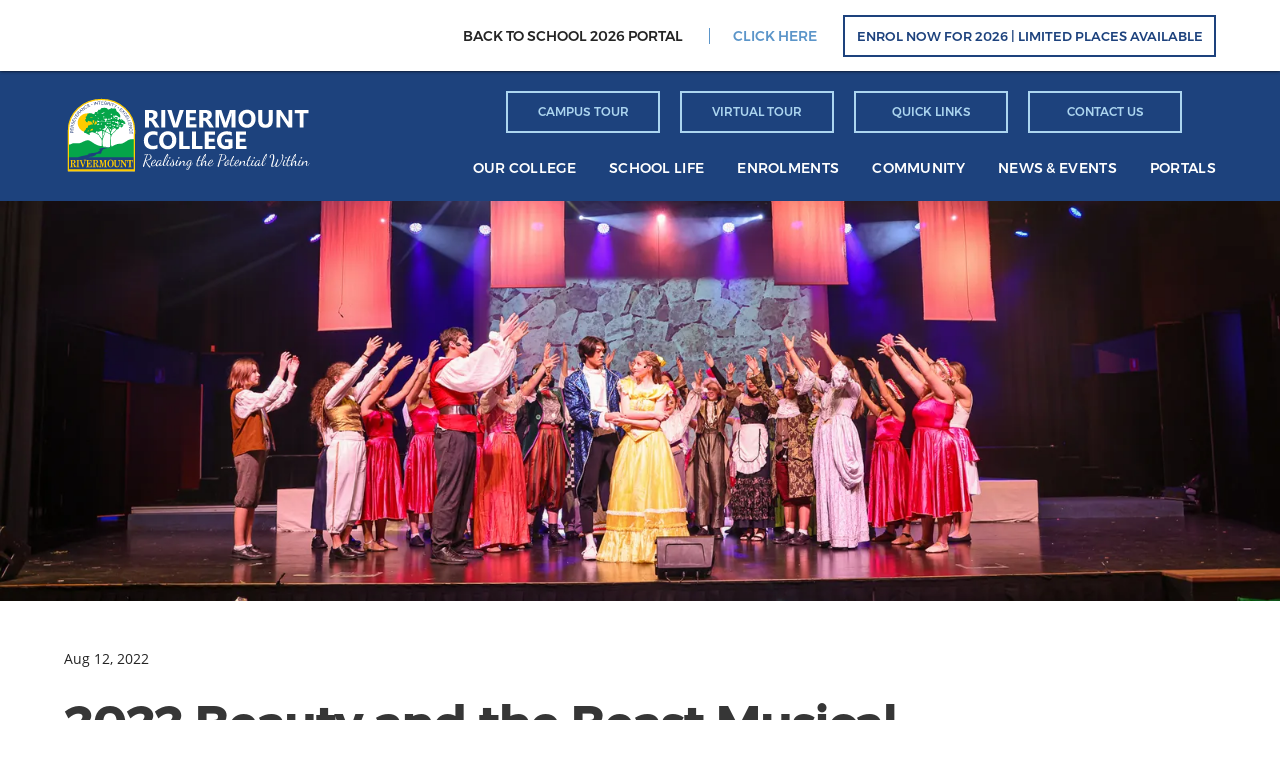

--- FILE ---
content_type: text/html; charset=UTF-8
request_url: https://www.rivermount.net/news/2022-beauty-and-the-beast-musicalhttps-rc-au-qld-51-website.digistormhosting.com.au-index.php-admin-actions-entries-shareentry-entryid-8788-locale-en_au
body_size: 10562
content:
<!DOCTYPE html>
<html xmlns="http://www.w3.org/1999/xhtml" lang="en-US">
<head>
	<meta charset="utf-8">
<meta name="viewport" content="width=device-width, initial-scale=1, shrink-to-fit=no">
<meta http-equiv="X-UA-Compatible" content="IE=edge">

	
	

	

				
	<title>2022 Beauty and the Beast Musical | Rivermount College</title>
	<meta name="description" content="Rivermount College Secondary students entertained audiences with a marvellous mix of thrills and laughs in their production of Disney's beloved Beauty and the…" />

	<meta property="fb:app_id" content="">
	<meta property="og:url" content="https://www.rivermount.net/news/2022-beauty-and-the-beast-musicalhttps-rc-au-qld-51-website.digistormhosting.com.au-index.php-admin-actions-entries-shareentry-entryid-8788-locale-en_au" />
	<meta property="og:type" content="website" />
	<meta property="og:title" content="2022 Beauty and the Beast Musical | Rivermount College" />
	<meta property="og:image" content="https://images.digistormhosting.com.au/[base64]" />
	<meta property="og:image:width" content="1200" />
	<meta property="og:image:height" content="630" />
	<meta property="og:description" content="Rivermount College Secondary students entertained audiences with a marvellous mix of thrills and laughs in their production of Disney's beloved Beauty and the…" />
	<meta property="og:site_name" content="Rivermount College" />
	<meta property="og:locale" content="en_AU" />
	<meta property="og:locale:alternate" content="en_AU" />
	
	<meta name="twitter:card" content="summary_large_image" />
	<meta name="twitter:site" content="Rivermount_C" />
	<meta name="twitter:url" content="https://www.rivermount.net/news/2022-beauty-and-the-beast-musicalhttps-rc-au-qld-51-website.digistormhosting.com.au-index.php-admin-actions-entries-shareentry-entryid-8788-locale-en_au" />
	<meta name="twitter:title" content="2022 Beauty and the Beast Musical | Rivermount College" />
	<meta name="twitter:description" content="Rivermount College Secondary students entertained audiences with a marvellous mix of thrills and laughs in their production of Disney's beloved Beauty and the…" />
	<meta name="twitter:image" content="https://images.digistormhosting.com.au/[base64]" />

	
	<link rel="home" href="https://www.rivermount.net/" />
	<link rel="canonical" href="https://www.rivermount.net/news/2022-beauty-and-the-beast-musicalhttps-rc-au-qld-51-website.digistormhosting.com.au-index.php-admin-actions-entries-shareentry-entryid-8788-locale-en_au">


<link href="/css/main.css?v=1694432994348" rel="stylesheet">



 <meta charset="UTF-8">
<title>Home &dash; Rivermount College</title>
<meta name="viewport"
        content="width=device-width, user-scalable=no, initial-scale=1.0, maximum-scale=1.0, minimum-scale=1.0">
<link rel="icon" href="/img/favicon.ico"/>
<link rel="preconnect" href="https://fonts.googleapis.com">
<link rel="preconnect" href="https://fonts.gstatic.com" crossorigin>
<link href="https://fonts.googleapis.com/css2?family=Inter:wght@300;400;500;600;700&display=swap" rel="stylesheet">
    <!-- Facebook Pixel Code -->
<script>
!function(f,b,e,v,n,t,s)
{if(f.fbq)return;n=f.fbq=function()
{n.callMethod? n.callMethod.apply(n,arguments):n.queue.push(arguments)}
;
if(!f._fbq)f._fbq=n;n.push=n;n.loaded=!0;n.version='2.0';
n.queue=[];t=b.createElement(e);t.async=!0;
t.src=v;s=b.getElementsByTagName(e)[0];
s.parentNode.insertBefore(t,s)}(window,document,'script',
'https://connect.facebook.net/en_US/fbevents.js');
fbq('init', '108138566752942');
fbq('track', 'PageView');
</script>
<noscript>
<img height="1" width="1"
src="https://www.facebook.com/tr?id=108138566752942&ev=PageView
&noscript=1"/>
</noscript>
<!-- End Facebook Pixel Code -->
</head>

<body>
    

        
    <nav class="wowo fadeIn nav-r">
    <div class="nav-bar">
        <div class="container">
            <div class="level">
                <div class="level-left">
                    <div class="logo-r">
                        <a href="/" title="Back to the homepage">
                            <img src="/img/header-logo.svg" alt="Rivermount College - Realising the potential within">
                        </a>
                    </div>
                </div>
                <div id="menu-outer" class="level-right">
                    <div class="show-menu">
                        <div class="logo-mobile">
                            <a href="/" title="Back to the homepage">
                                <img src="/img/header-logo.svg" alt="Rivermount College - Realising the potential within">
                            </a>
                        </div>
                        <div class="btns-r destop-btns">
                                <a href="https://www.rivermount.net/enrolments/campus-tours" class="btn-r">
        CAMPUS TOUR
    </a>
    <a href="https://www.rivermount.net/enrolments/campus-tours/virtual-tour" class="btn-r">
        VIRTUAL TOUR
    </a>
    <a href="https://www.rivermount.net/community/quick-links" class="btn-r">
        Quick Links
    </a>
    <a href="https://www.rivermount.net/our-college/contact-us" class="btn-r">
        Contact Us
    </a>
                        </div>
                        <ul class="nav">
                                                            <li>
                                    <a href="/our-college">Our College</a>
                                                                            <ul class="sub-menu">
                                                                                            <li>
                                                    <a href="/our-college/subpage">Principal&#039;s Welcome</a>
                                                </li>
                                                                                            <li>
                                                    <a href="/our-college/about-us">About Us</a>
                                                </li>
                                                                                            <li>
                                                    <a href="/our-college/facilities">Facilities</a>
                                                </li>
                                                                                            <li>
                                                    <a href="/our-college/location-and-transport">Location and Transport</a>
                                                </li>
                                                                                            <li>
                                                    <a href="/our-college/college-staff-and-employment">Staff and Employment</a>
                                                </li>
                                                                                            <li>
                                                    <a href="/our-college/contact-us">Contact Us</a>
                                                </li>
                                                                                    </ul>
                                                                    </li>
                                                            <li>
                                    <a href="/school-life">School Life</a>
                                                                            <ul class="sub-menu">
                                                                                            <li>
                                                    <a href="/school-life/rmc-in-action">RMC in Action</a>
                                                </li>
                                                                                            <li>
                                                    <a href="/school-life/primary-school">Primary School</a>
                                                </li>
                                                                                            <li>
                                                    <a href="/school-life/secondary">Secondary School</a>
                                                </li>
                                                                                            <li>
                                                    <a href="/school-life/curriculum">Learning at RMC</a>
                                                </li>
                                                                                            <li>
                                                    <a href="/school-life/cocurricular">Cocurricular</a>
                                                </li>
                                                                                            <li>
                                                    <a href="/school-life/pastoral-care">Pastoral Care</a>
                                                </li>
                                                                                            <li>
                                                    <a href="/school-life/houses">Houses</a>
                                                </li>
                                                                                    </ul>
                                                                    </li>
                                                            <li>
                                    <a href="/enrolments">Enrolments</a>
                                                                            <ul class="sub-menu">
                                                                                            <li>
                                                    <a href="/enrolments/rmc-admissions">Enrolment Information</a>
                                                </li>
                                                                                            <li>
                                                    <a href="/enrolments/campus-tours">Campus Tours</a>
                                                </li>
                                                                                            <li>
                                                    <a href="/enrolments/back-to-school-2026">Back to School 2026</a>
                                                </li>
                                                                                            <li>
                                                    <a href="/enrolments/international-enrolments">International</a>
                                                </li>
                                                                                            <li>
                                                    <a href="/enrolments/scholarships">Scholarships</a>
                                                </li>
                                                                                            <li>
                                                    <a href="/enrolments/fees-1">Fees</a>
                                                </li>
                                                                                    </ul>
                                                                    </li>
                                                            <li>
                                    <a href="/community">Community</a>
                                                                            <ul class="sub-menu">
                                                                                            <li>
                                                    <a href="/community/welcome-to-country">Welcome to Country</a>
                                                </li>
                                                                                            <li>
                                                    <a href="/community/quick-links">Quick Links</a>
                                                </li>
                                                                                            <li>
                                                    <a href="/community/families-and-friends-association">Families and Friends Association</a>
                                                </li>
                                                                                            <li>
                                                    <a href="/community/parent-lounge">Parent Lounge</a>
                                                </li>
                                                                                            <li>
                                                    <a href="/community/alumni">Alumni</a>
                                                </li>
                                                                                            <li>
                                                    <a href="/community/hyf">Hank Young Foundation</a>
                                                </li>
                                                                                    </ul>
                                                                    </li>
                                                            <li>
                                    <a href="/news-events">News &amp; Events</a>
                                                                            <ul class="sub-menu">
                                                                                            <li>
                                                    <a href="/news-events/upcoming-events">Upcoming Events</a>
                                                </li>
                                                                                            <li>
                                                    <a href="/news-events/calendar">Calendar</a>
                                                </li>
                                                                                            <li>
                                                    <a href="/news-events/rmc-news">RMC News</a>
                                                </li>
                                                                                            <li>
                                                    <a href="/news-events/rmc-sport">RMC Sport</a>
                                                </li>
                                                                                            <li>
                                                    <a href="/news-events/important-dates">Important Dates</a>
                                                </li>
                                                                                    </ul>
                                                                    </li>
                                                        <li>
                                <a>portals</a>
                                <ul class="sub-menu has-marks">
                                                                            <li>
                                            <a href="https://mail.rivermount.net/owa/auth/logon.aspx?replaceCurrent=1&amp;url=https%3a%2f%2fmail.rivermount.net%2fowa%2f" target="">
                                                <div class="mark-menu">
                                                    <svg width="1792" height="1792" viewBox="0 0 1792 1792" xmlns="http://www.w3.org/2000/svg"><path d="M1664 1504v-768q-32 36-69 66-268 206-426 338-51 43-83 67t-86.5 48.5-102.5 24.5h-2q-48 0-102.5-24.5t-86.5-48.5-83-67q-158-132-426-338-37-30-69-66v768q0 13 9.5 22.5t22.5 9.5h1472q13 0 22.5-9.5t9.5-22.5zm0-1051v-24.5l-.5-13-3-12.5-5.5-9-9-7.5-14-2.5h-1472q-13 0-22.5 9.5t-9.5 22.5q0 168 147 284 193 152 401 317 6 5 35 29.5t46 37.5 44.5 31.5 50.5 27.5 43 9h2q20 0 43-9t50.5-27.5 44.5-31.5 46-37.5 35-29.5q208-165 401-317 54-43 100.5-115.5t46.5-131.5zm128-37v1088q0 66-47 113t-113 47h-1472q-66 0-113-47t-47-113v-1088q0-66 47-113t113-47h1472q66 0 113 47t47 113z"/></svg>
                                                </div>
                                                College Email
                                            </a>
                                        </li>
                                                                            <li>
                                            <a href="https://tassportal.rivermount.net/studentcafe/login.cfm?reason=timeout" target="">
                                                <div class="mark-menu">
                                                    <svg width="42px" height="60px" viewBox="0 0 42 60" version="1.1" xmlns="http://www.w3.org/2000/svg" xmlns:xlink="http://www.w3.org/1999/xlink">
    <!-- Generator: Sketch 48.1 (47250) - http://www.bohemiancoding.com/sketch -->
    <title>coffee</title>
    <desc>Created with Sketch.</desc>
    <defs></defs>
    <g id="Content-Page---portals" stroke="none" stroke-width="1" fill="none" fill-rule="evenodd" transform="translate(-479.000000, -290.000000)">
        <g id="portals" transform="translate(0.000000, 230.000000)" fill="#000000" fill-rule="nonzero">
            <g id="coffee" transform="translate(479.000000, 60.000000)">
                <path d="M38.4605286,10.6863436 C40.0634802,10.2705727 41.2334802,9.04123348 41.2334802,7.59911894 C41.2334802,5.81828194 39.4493392,4.36123348 37.2687225,4.36123348 L36.1817181,4.36123348 L34.6392952,1.71290749 C34.0907048,0.770881057 32.7496916,0 31.6593833,0 L9.57422907,0.00013215859 C8.4839207,0.00013215859 7.14290749,0.771013216 6.59418502,1.71317181 L5.05189427,4.36123348 L3.96475771,4.36123348 C1.78414097,4.36123348 0,5.81828194 0,7.59911894 C0,9.06264317 1.2054185,10.3067841 2.84524229,10.7039207 L4.99704846,28.0423348 L11.0267841,28.0423348 C12.0372687,23.6803084 15.9519383,20.41837 20.6167401,20.41837 C25.2815419,20.41837 29.1960793,23.6803084 30.2065639,28.0423348 L36.6552423,28.0423348 L38.4605286,10.6863436 Z" id="Shape"></path>
                <path d="M30.0545815,33.0644934 C28.8451982,37.1333921 25.0731278,40.1101322 20.6167401,40.1101322 C16.1603524,40.1101322 12.3882819,37.1333921 11.1788987,33.0644934 L5.62414097,33.0644934 L8.49568282,56.0657709 C8.76581498,58.2296035 10.7709251,60 12.9515419,60 L29.339207,60 C31.5198238,60 33.4900441,58.2256388 33.717489,56.0569163 L36.1287225,33.0644934 L30.0545815,33.0644934 Z" id="Shape"></path>
            </g>
        </g>
    </g>
</svg>
                                                </div>
                                                Student Cafe
                                            </a>
                                        </li>
                                                                            <li>
                                            <a href="https://tassportal.rivermount.net/kiosk/login.cfm?reason=user" target="">
                                                <div class="mark-menu">
                                                    <svg width="2304" height="1792" viewBox="0 0 2304 1792" xmlns="http://www.w3.org/2000/svg"><path d="M1774 836l18 316q4 69-82 128t-235 93.5-323 34.5-323-34.5-235-93.5-82-128l18-316 574 181q22 7 48 7t48-7zm530-324q0 23-22 31l-1120 352q-4 1-10 1t-10-1l-652-206q-43 34-71 111.5t-34 178.5q63 36 63 109 0 69-58 107l58 433q2 14-8 25-9 11-24 11h-192q-15 0-24-11-10-11-8-25l58-433q-58-38-58-107 0-73 65-111 11-207 98-330l-333-104q-22-8-22-31t22-31l1120-352q4-1 10-1t10 1l1120 352q22 8 22 31z"/></svg>
                                                </div>
                                                Teacher Kiosk
                                            </a>
                                        </li>
                                                                            <li>
                                            <a href="https://tassportal.rivermount.net/parentlounge/login.cfm" target="">
                                                <div class="mark-menu">
                                                    <svg width="1792" height="1792" viewBox="0 0 1792 1792" xmlns="http://www.w3.org/2000/svg"><path d="M1472 992v480q0 26-19 45t-45 19h-384v-384h-256v384h-384q-26 0-45-19t-19-45v-480q0-1 .5-3t.5-3l575-474 575 474q1 2 1 6zm223-69l-62 74q-8 9-21 11h-3q-13 0-21-7l-692-577-692 577q-12 8-24 7-13-2-21-11l-62-74q-8-10-7-23.5t11-21.5l719-599q32-26 76-26t76 26l244 204v-195q0-14 9-23t23-9h192q14 0 23 9t9 23v408l219 182q10 8 11 21.5t-7 23.5z"/></svg>
                                                </div>
                                                Parent Lounge
                                            </a>
                                        </li>
                                                                            <li>
                                            <a href="https://intranet.rivermount.net" target="">
                                                <div class="mark-menu">
                                                    <svg width="1792" height="1792" viewBox="0 0 1792 1792" xmlns="http://www.w3.org/2000/svg"><path d="M896 816q-104-196-160-278-139-202-347-318-34-19-70-36-89-40-94-32t34 38l39 31q62 43 112.5 93.5t94.5 116.5 70.5 113 70.5 131q9 17 13 25 44 84 84 153t98 154 115.5 150 131 123.5 148.5 90.5q153 66 154 60 1-3-49-37-53-36-81-57-77-58-179-211t-185-310zm-347 543q-76-60-132.5-125t-98-143.5-71-154.5-58.5-186-52-209-60.5-252-76.5-289q273 0 497.5 36t379 92 271 144.5 185.5 172.5 110 198.5 56 199.5 12.5 198.5-9.5 173-20 143.5-13 107l323 327h-104l-281-285q-22 2-91.5 14t-121.5 19-138 6-160.5-17-167.5-59-179-111z"/></svg>
                                                </div>
                                                Primary Intranet
                                            </a>
                                        </li>
                                                                            <li>
                                            <a href="https://resource.rivermount.net/bookmark/" target="">
                                                <div class="mark-menu">
                                                    <svg width="71px" height="60px" viewBox="0 0 71 60" version="1.1" xmlns="http://www.w3.org/2000/svg" xmlns:xlink="http://www.w3.org/1999/xlink">
    <!-- Generator: Sketch 48.1 (47250) - http://www.bohemiancoding.com/sketch -->
    <title>library-books</title>
    <desc>Created with Sketch.</desc>
    <defs></defs>
    <g id="Content-Page---portals" stroke="none" stroke-width="1" fill="none" fill-rule="evenodd" transform="translate(-1265.000000, -290.000000)">
        <g id="portals" transform="translate(0.000000, 230.000000)" fill="#000000" fill-rule="nonzero">
            <g id="library-books" transform="translate(1265.000000, 60.000000)">
                <path d="M32.9091071,0.0794642857 L24.4873214,0.0692857143 C22.2635714,0.0692857143 20.4607143,1.86767857 20.4592857,4.10160714 L20.4301786,55.8501786 C20.4301786,58.0725 22.23,59.8869643 24.4582143,59.8869643 L32.8741071,59.89125 C35.1035714,59.89125 36.9092857,58.0855357 36.9092857,55.8646429 L36.9367857,4.11178571 C36.9444643,1.88678571 35.1371429,0.0794642857 32.9091071,0.0794642857 Z M32.105,53.9198214 L25.2726786,53.9271429 C24.4946429,53.9271429 23.8575,53.2914286 23.8575,52.5133929 C23.8589286,51.7353571 24.4917857,51.0982143 25.2741071,51.0982143 L32.1078571,51.1069643 C32.8844643,51.1069643 33.5201786,51.7426786 33.5201786,52.5192857 C33.5201786,53.2985714 32.8873214,53.9198214 32.105,53.9198214 Z M32.1123214,13.4176786 L25.28,13.4133929 C24.5019643,13.4133929 23.8648214,12.7776786 23.8648214,11.9982143 C23.8648214,11.21875 24.5019643,10.5844643 25.28,10.5844643 L32.1123214,10.5771429 C32.8903571,10.5771429 33.5246429,11.2258929 33.5246429,12.0039286 C33.5216071,12.7803571 32.8901786,13.4176786 32.1123214,13.4176786 Z" id="Shape"></path>
                <path d="M12.4730357,0.0780357143 L4.06142857,0.0678571429 C1.83339286,0.0678571429 0.02625,1.86625 0.0217857143,4.10017857 L6.11117331e-16,55.8517857 C-0.00589285714,58.0741071 1.79839286,59.8885714 4.02214286,59.8885714 L12.4351786,59.8928571 C14.66625,59.8928571 16.4748214,58.0871429 16.4776786,55.86625 L16.4994643,4.11339286 C16.5053571,1.88517857 14.7025,0.0780357143 12.4730357,0.0780357143 Z M11.6775,53.9198214 L4.84232143,53.9271429 C4.06714286,53.9271429 3.42857143,53.2914286 3.42857143,52.5133929 C3.43285714,51.7353571 4.06428571,51.0982143 4.84375,51.0982143 L11.6775,51.1069643 C12.4555357,51.1069643 13.0869643,51.7426786 13.0869643,52.5192857 C13.0883929,53.2985714 12.4541071,53.9198214 11.6775,53.9198214 Z M11.6775,13.4176786 L4.84803571,13.4133929 C4.07142857,13.4133929 3.43714286,12.7776786 3.43714286,11.9982143 C3.43714286,11.21875 4.07142857,10.5844643 4.84803571,10.5844643 L11.6775,10.5771429 C12.4569643,10.5771429 13.0883929,11.2258929 13.0883929,12.0039286 C13.0883929,12.7803571 12.4541071,13.4176786 11.6775,13.4176786 Z" id="Shape"></path>
                <path d="M44.3601786,5.755 C44.0814286,4.47178571 42.8157143,3.6575 41.5310714,3.93910714 C40.2478571,4.21785714 39.435,5.485 39.71375,6.76821429 L50.7830357,57.5196429 C51.0617857,58.8028571 52.3289286,59.6157143 53.6121429,59.3383929 C54.8953571,59.0582143 55.7096429,57.7910714 55.4294643,56.5078571 L44.3601786,5.755 Z" id="Shape"></path>
                <path d="M70.6198214,53.1939286 L59.5505357,2.44125 C59.2717857,1.15803571 58.0046429,0.345178571 56.7214286,0.625357143 C55.4382143,0.905535714 54.6239286,2.17125 54.9041071,3.45446429 L65.9735714,54.2073214 C66.2523214,55.4905357 67.5194643,56.3019643 68.8026786,56.0232143 C70.0842857,55.7428571 70.9,54.4771429 70.6198214,53.1939286 Z" id="Shape"></path>
                <path d="M48.3766071,3.56910714 C48.2475,2.97696429 47.6639286,2.60089286 47.0716071,2.73017857 C46.4792857,2.85946429 46.1033929,3.44428571 46.2326786,4.03660714 L57.8464286,57.2903571 C57.9771429,57.8825 58.5605357,58.2571429 59.1514286,58.1292857 C59.7451786,57.9985714 60.1196429,57.41375 59.9903571,56.8228571 L48.3766071,3.56910714 Z" id="Shape"></path>
                <path d="M52.1869643,2.73732143 C52.0578571,2.14517857 51.4742857,1.76910714 50.8819643,1.89839286 C50.29125,2.0275 49.9151786,2.6125 50.0430357,3.20339286 L61.6582143,56.4585714 C61.7873214,57.0492857 62.3708929,57.4253571 62.9632143,57.2946429 C63.5553571,57.1655357 63.9314286,56.5819643 63.8007143,55.9896429 L52.1869643,2.73732143 Z" id="Shape"></path>
            </g>
        </g>
    </g>
</svg>
                                                </div>
                                                Library Paw
                                            </a>
                                        </li>
                                                                    </ul>
                            </li>
                        </ul>
                        <div class="btns-r mobile-btns">
                                <a href="https://www.rivermount.net/enrolments/campus-tours" class="btn-r">
        CAMPUS TOUR
    </a>
    <a href="https://www.rivermount.net/enrolments/campus-tours/virtual-tour" class="btn-r">
        VIRTUAL TOUR
    </a>
    <a href="https://www.rivermount.net/community/quick-links" class="btn-r">
        Quick Links
    </a>
    <a href="https://www.rivermount.net/our-college/contact-us" class="btn-r">
        Contact Us
    </a>
                        </div>
                    </div>
                </div>
            </div>
            <div id="hamburger" class="navbar-burger burger">
                <span></span>
                <span></span>
                <span></span>
            </div>
        </div>
    </div>
</nav>
     <div class="book-now cd-auto-hide-header wowo fadeIn">
        <div class="container">
            <div class="content-r">
                <div class="center-r">
                    BACK TO SCHOOL 2026 PORTAL <span><a href="https://www.rivermount.net/enrolments/back-to-school-2026" target="_blank">CLICK HERE</a></span>
                </div>
                                    <div class="btn-in"><a class="btn-r" href="https://www.rivermount.net/enrolments">Enrol Now For 2026 | Limited Places Available</a></div>
                            </div>
        </div>
    </div>

    
    

    
    
            
                            <div class="banners">
            <div class="banner" style="background-image: url(https://images.digistormhosting.com.au/[base64]); background-position: 43% 55%; height: 400px"></div>
    </div>            

            <div class="section">
                <div class="container">

                    

                    <small>Aug 12, 2022</small>

                    <h1 class="title is-1">2022 Beauty and the Beast Musical</h1>

                        <p>Rivermount College Secondary students entertained audiences with a marvellous mix of thrills and laughs in their production of Disney's beloved Beauty and the Beast Jr. The cast of 33 students delivered an incredible performance, ably supported by our hardworking technical and backstage teams.</p>
<p>Students' brilliant portrayal of beloved Disney characters in vintage jumpsuits, furniture-inspired costumes, and lavish gowns were complemented by a minimalistic set and video projections.</p>
<p>With a feast of dancing dishes and hearty songs, students provided a joyful, big-hearted comedy enchanting audiences and reminding them that love can inspire personal growth and transformation within. </p>
<p>Hours of rehearsals and hard work were undoubtedly evidenced by all in attendance, with many guests commenting on the students' professionalism on stage.</p>
<p>Congratulations to the cast and crew for an enjoyable and very memorable production.</p>
<p>Professional Theatre critic and Dean of Curriculum, Ms Meredith Walker, recently published an insightful review of the production on her popular blog 'Blue Curtains Brisbane | Stories from the Stalls'. To read the review please click <a href="https://bluecurtainsbris.wordpress.com/2022/07/30/beasts-beauty-abridged/">here</a></p>
<p> Please also enjoy our musical highlights video <a href="https://www.youtube.com/watch?v=SEMf0Zl7XvU">here</a></p>
<p><br /></p>    <div class="part-r">
    <div class="gallery is-basic">
        <div class="slick">
                            <div class="slick-image">
                    <img src="https://images.digistormhosting.com.au/[base64]">
                </div>
                            <div class="slick-image">
                    <img src="https://images.digistormhosting.com.au/[base64]">
                </div>
                            <div class="slick-image">
                    <img src="https://images.digistormhosting.com.au/[base64]">
                </div>
                            <div class="slick-image">
                    <img src="https://images.digistormhosting.com.au/[base64]">
                </div>
                            <div class="slick-image">
                    <img src="https://images.digistormhosting.com.au/[base64]">
                </div>
                            <div class="slick-image">
                    <img src="https://images.digistormhosting.com.au/[base64]">
                </div>
                            <div class="slick-image">
                    <img src="https://images.digistormhosting.com.au/[base64]">
                </div>
                            <div class="slick-image">
                    <img src="https://images.digistormhosting.com.au/[base64]">
                </div>
                            <div class="slick-image">
                    <img src="https://images.digistormhosting.com.au/[base64]">
                </div>
                            <div class="slick-image">
                    <img src="https://images.digistormhosting.com.au/[base64]">
                </div>
                            <div class="slick-image">
                    <img src="https://images.digistormhosting.com.au/[base64]">
                </div>
                            <div class="slick-image">
                    <img src="https://images.digistormhosting.com.au/[base64]">
                </div>
                            <div class="slick-image">
                    <img src="https://images.digistormhosting.com.au/[base64]">
                </div>
                            <div class="slick-image">
                    <img src="https://images.digistormhosting.com.au/[base64]">
                </div>
                    </div>
    </div>
</div>
                </div>
            </div>


                        
                                    
                        <div class="container">
                <div class="news-nav">
                    <a class="prev" href="https://www.rivermount.net/news/national-diving-competition-brings-more-motivation-than-ever">2022 Australian Age Diving Championships</a>                    <a class="next" href="https://www.rivermount.net/news/2022-beenleigh-zone-cross-country-carnival">2022 Beenleigh Zone Cross Country Carnival</a>                </div>
            </div>

        

    <footer id="footer">
    <div class="footer-items">
        <div class="container">
            <div class="columns custom-r">
                <div class="column">
                    <div class="logo-r">
                        <a href="/" title="Back to the homepage">
                            <img src="/img/logo_footer.svg" alt="Rivermount College - Realising the potential within">
                        </a>
                    </div>
                    <div class="text-r">
                                            </div>
                </div>
                <div class="column">
                    <div class="contact-us">
                        <div class="title-s">
                            CONTACT US
                        </div>
                        <div class="contact-items">
                                                            <div class="img-and-con">
                                    <a href="mailto:enrolments@rivermount.qld.edu.au">
                                        <div class="mark-r">
                                            <svg width="1792" height="1792" viewBox="0 0 1792 1792" xmlns="http://www.w3.org/2000/svg"><path d="M1792 710v794q0 66-47 113t-113 47h-1472q-66 0-113-47t-47-113v-794q44 49 101 87 362 246 497 345 57 42 92.5 65.5t94.5 48 110 24.5h2q51 0 110-24.5t94.5-48 92.5-65.5q170-123 498-345 57-39 100-87zm0-294q0 79-49 151t-122 123q-376 261-468 325-10 7-42.5 30.5t-54 38-52 32.5-57.5 27-50 9h-2q-23 0-50-9t-57.5-27-52-32.5-54-38-42.5-30.5q-91-64-262-182.5t-205-142.5q-62-42-117-115.5t-55-136.5q0-78 41.5-130t118.5-52h1472q65 0 112.5 47t47.5 113z"/></svg>
                                        </div>
                                        <div class="con-r">
                                            <span> Enrolment Enquiries</span>
                                                                                            <span class="underline-r">enrolments@rivermount.qld.edu.au</span>
                                                                                    </div>
                                    </a>
                                </div>
                                                            <div class="img-and-con">
                                    <a href="https://www.google.com.au/maps/place/Rivermount+College/@-27.753836,153.1981511,17z/data=!3m1!4b1!4m5!3m4!1s0x6b91400234d82227:0xcef4d74b1f4c8c45!8m2!3d-27.753836!4d153.2003398">
                                        <div class="mark-r">
                                            <svg width="1792" height="1792" viewBox="0 0 1792 1792" xmlns="http://www.w3.org/2000/svg"><path d="M1152 640q0-106-75-181t-181-75-181 75-75 181 75 181 181 75 181-75 75-181zm256 0q0 109-33 179l-364 774q-16 33-47.5 52t-67.5 19-67.5-19-46.5-52l-365-774q-33-70-33-179 0-212 150-362t362-150 362 150 150 362z"/></svg>
                                        </div>
                                        <div class="con-r">
                                            <span>Rivermount Drive, Yatala QLD 4207</span>
                                                                                    </div>
                                    </a>
                                </div>
                                                            <div class="img-and-con">
                                    <a href="mailto:admin@rivermount.qld.edu.au">
                                        <div class="mark-r">
                                            <svg width="1792" height="1792" viewBox="0 0 1792 1792" xmlns="http://www.w3.org/2000/svg"><path d="M1792 710v794q0 66-47 113t-113 47h-1472q-66 0-113-47t-47-113v-794q44 49 101 87 362 246 497 345 57 42 92.5 65.5t94.5 48 110 24.5h2q51 0 110-24.5t94.5-48 92.5-65.5q170-123 498-345 57-39 100-87zm0-294q0 79-49 151t-122 123q-376 261-468 325-10 7-42.5 30.5t-54 38-52 32.5-57.5 27-50 9h-2q-23 0-50-9t-57.5-27-52-32.5-54-38-42.5-30.5q-91-64-262-182.5t-205-142.5q-62-42-117-115.5t-55-136.5q0-78 41.5-130t118.5-52h1472q65 0 112.5 47t47.5 113z"/></svg>
                                        </div>
                                        <div class="con-r">
                                            <span>General Enquiries</span>
                                                                                            <span class="underline-r">admin@rivermount.qld.edu.au</span>
                                                                                    </div>
                                    </a>
                                </div>
                                                            <div class="img-and-con">
                                    <a href="tel:07 3287 0000">
                                        <div class="mark-r">
                                            <svg width="1792" height="1792" viewBox="0 0 1792 1792" xmlns="http://www.w3.org/2000/svg"><path d="M1600 1240q0 27-10 70.5t-21 68.5q-21 50-122 106-94 51-186 51-27 0-53-3.5t-57.5-12.5-47-14.5-55.5-20.5-49-18q-98-35-175-83-127-79-264-216t-216-264q-48-77-83-175-3-9-18-49t-20.5-55.5-14.5-47-12.5-57.5-3.5-53q0-92 51-186 56-101 106-122 25-11 68.5-21t70.5-10q14 0 21 3 18 6 53 76 11 19 30 54t35 63.5 31 53.5q3 4 17.5 25t21.5 35.5 7 28.5q0 20-28.5 50t-62 55-62 53-28.5 46q0 9 5 22.5t8.5 20.5 14 24 11.5 19q76 137 174 235t235 174q2 1 19 11.5t24 14 20.5 8.5 22.5 5q18 0 46-28.5t53-62 55-62 50-28.5q14 0 28.5 7t35.5 21.5 25 17.5q25 15 53.5 31t63.5 35 54 30q70 35 76 53 3 7 3 21z"/></svg>
                                        </div>
                                        <div class="con-r">
                                            <span>07 3287 0000</span>
                                                                                    </div>
                                    </a>
                                </div>
                                                    </div>
                    </div>
                </div>
                <div class="column">
                    <div class="contact-us">
                        <div class="title-s">
                            stay connected
                        </div>
                        <ul class="marks-a-line">
                                                                                                <li>
                                        <a class="mark-r" target="_blank" href="https://www.facebook.com/rivermountcollege" title="Facebook">
                                            <svg width="1792" height="1792" viewBox="0 0 1792 1792" xmlns="http://www.w3.org/2000/svg"><path d="M1343 12v264h-157q-86 0-116 36t-30 108v189h293l-39 296h-254v759h-306v-759h-255v-296h255v-218q0-186 104-288.5t277-102.5q147 0 228 12z"/></svg>
                                        </a>
                                    </li>
                                    
                                                                                                <li>
                                        <a class="mark-r" target="_blank" href="https://www.instagram.com/rivermount_college/" title="Instagram">
                                            <svg width="1792" height="1792" viewBox="0 0 1792 1792" xmlns="http://www.w3.org/2000/svg"><path d="M1152 896q0-106-75-181t-181-75-181 75-75 181 75 181 181 75 181-75 75-181zm138 0q0 164-115 279t-279 115-279-115-115-279 115-279 279-115 279 115 115 279zm108-410q0 38-27 65t-65 27-65-27-27-65 27-65 65-27 65 27 27 65zm-502-220q-7 0-76.5-.5t-105.5 0-96.5 3-103 10-71.5 18.5q-50 20-88 58t-58 88q-11 29-18.5 71.5t-10 103-3 96.5 0 105.5.5 76.5-.5 76.5 0 105.5 3 96.5 10 103 18.5 71.5q20 50 58 88t88 58q29 11 71.5 18.5t103 10 96.5 3 105.5 0 76.5-.5 76.5.5 105.5 0 96.5-3 103-10 71.5-18.5q50-20 88-58t58-88q11-29 18.5-71.5t10-103 3-96.5 0-105.5-.5-76.5.5-76.5 0-105.5-3-96.5-10-103-18.5-71.5q-20-50-58-88t-88-58q-29-11-71.5-18.5t-103-10-96.5-3-105.5 0-76.5.5zm768 630q0 229-5 317-10 208-124 322t-322 124q-88 5-317 5t-317-5q-208-10-322-124t-124-322q-5-88-5-317t5-317q10-208 124-322t322-124q88-5 317-5t317 5q208 10 322 124t124 322q5 88 5 317z"/></svg>
                                        </a>
                                    </li>
                                    
                                                                                                <li>
                                        <a class="mark-r" target="_blank" href="https://www.youtube.com/channel/UCrKrWsYFW-BR6OEAu73fCQw/featured?view_as=subscriber" title="Youtube">
                                            <svg width="1792" height="1792" viewBox="0 0 1792 1792" xmlns="http://www.w3.org/2000/svg"><path d="M711 1128l484-250-484-253v503zm185-862q168 0 324.5 4.5t229.5 9.5l73 4q1 0 17 1.5t23 3 23.5 4.5 28.5 8 28 13 31 19.5 29 26.5q6 6 15.5 18.5t29 58.5 26.5 101q8 64 12.5 136.5t5.5 113.5v176q1 145-18 290-7 55-25 99.5t-32 61.5l-14 17q-14 15-29 26.5t-31 19-28 12.5-28.5 8-24 4.5-23 3-16.5 1.5q-251 19-627 19-207-2-359.5-6.5t-200.5-7.5l-49-4-36-4q-36-5-54.5-10t-51-21-56.5-41q-6-6-15.5-18.5t-29-58.5-26.5-101q-8-64-12.5-136.5t-5.5-113.5v-176q-1-145 18-290 7-55 25-99.5t32-61.5l14-17q14-15 29-26.5t31-19.5 28-13 28.5-8 23.5-4.5 23-3 17-1.5q251-18 627-18z"/></svg>
                                        </a>
                                    </li>
                                    
                                                                                                <li>
                                        <a class="mark-r" target="_blank" href="https://itunes.apple.com/au/app/rivermount-college/id820831199?mt=8" title="Apple Store">
                                            <svg width="1792" height="1792" viewBox="0 0 1792 1792" xmlns="http://www.w3.org/2000/svg"><path d="M1585 1215q-39 125-123 250-129 196-257 196-49 0-140-32-86-32-151-32-61 0-142 33-81 34-132 34-152 0-301-259-147-261-147-503 0-228 113-374 113-144 284-144 72 0 177 30 104 30 138 30 45 0 143-34 102-34 173-34 119 0 213 65 52 36 104 100-79 67-114 118-65 94-65 207 0 124 69 223t158 126zm-376-1173q0 61-29 136-30 75-93 138-54 54-108 72-37 11-104 17 3-149 78-257 74-107 250-148 1 3 2.5 11t2.5 11q0 4 .5 10t.5 10z"/></svg>
                                        </a>
                                    </li>
                                    
                                                                                                <li>
                                        <a class="mark-r" target="_blank" href="https://play.google.com/store/apps/details?id=au.com.digistormeducation.schoolapp.rivermount" title="Google Play Store">
                                            <svg width="1792" height="1792" viewBox="0 0 1792 1792" xmlns="http://www.w3.org/2000/svg"><path d="M685 483q16 0 27.5-11.5t11.5-27.5-11.5-27.5-27.5-11.5-27 11.5-11 27.5 11 27.5 27 11.5zm422 0q16 0 27-11.5t11-27.5-11-27.5-27-11.5-27.5 11.5-11.5 27.5 11.5 27.5 27.5 11.5zm-812 184q42 0 72 30t30 72v430q0 43-29.5 73t-72.5 30-73-30-30-73v-430q0-42 30-72t73-30zm1060 19v666q0 46-32 78t-77 32h-75v227q0 43-30 73t-73 30-73-30-30-73v-227h-138v227q0 43-30 73t-73 30q-42 0-72-30t-30-73l-1-227h-74q-46 0-78-32t-32-78v-666h918zm-232-405q107 55 171 153.5t64 215.5h-925q0-117 64-215.5t172-153.5l-71-131q-7-13 5-20 13-6 20 6l72 132q95-42 201-42t201 42l72-132q7-12 20-6 12 7 5 20zm477 488v430q0 43-30 73t-73 30q-42 0-72-30t-30-73v-430q0-43 30-72.5t72-29.5q43 0 73 29.5t30 72.5z"/></svg>
                                        </a>
                                    </li>
                                    
                                                    </ul>
                        <div class="btns-r">
                                                             <a
                                    class="btn-r"
                                    href="https://www.rivermount.net/enrolments/campus-tours"
                                >
                                    Campus Tours
                                </a>
                                                             <a
                                    class="btn-r"
                                    href="https://issuu.com/rivermountcollege/docs/rivermount_prospectus_amended_may_2021"
                                >
                                    Prospectus
                                </a>
                                                             <a
                                    class="btn-r"
                                    href="https://www.rivermount.net/enrolments/rmc-admissions"
                                >
                                    Enrol Now
                                </a>
                                                             <a
                                    class="btn-r"
                                    href="https://www.rivermount.net/news-events"
                                >
                                    News
                                </a>
                                                    </div>
                    </div>
                </div>
            </div>
        </div>
    </div>
    <div class="copy-r">
        <div class="container">
            <div class="level">
                <div class="level-left">© Rivermount Education Ltd · CRICOS No: 01248A</div>
                <div class="level-right">
                    <div id="siteByDigistorm"></div>
                </div>
            </div>
        </div>
    </div>
</footer>
    <script src="/js/main.min.js?v=1694432994348"></script>
    <script src="https://cdn.digistorm.com.au/websites/digistorm.js"></script>
    
    <script src="https://www.rivermount.net/cpresources/533734b0/htmx.min.js?v=1753258575&amp;buildId=503c7f91"></script>
</body>
</html>


--- FILE ---
content_type: text/css
request_url: https://www.rivermount.net/css/main.css?v=1694432994348
body_size: 51069
content:
@charset "UTF-8";/*! bulma.io v0.6.2 | MIT License | github.com/jgthms/bulma */@keyframes spinAround{from{transform:rotate(0)}to{transform:rotate(359deg)}}/*! minireset.css v0.0.2 | MIT License | github.com/jgthms/minireset.css */blockquote,body,dd,dl,dt,fieldset,figure,h1,h2,h3,h4,h5,h6,hr,html,iframe,legend,li,ol,p,pre,textarea,ul{margin:0;padding:0}h1,h2,h3,h4,h5,h6{font-size:100%;font-weight:400}ul{list-style:none}button,input,select,textarea{margin:0}html{box-sizing:border-box}*{box-sizing:inherit}:after,:before{box-sizing:inherit}audio,embed,img,object,video{max-width:100%}iframe{border:0}table{border-collapse:collapse;border-spacing:0}td,th{padding:0;text-align:left}html{background-color:hsl(0deg,0%,100%);font-size:16px;font-size:1rem;-moz-osx-font-smoothing:grayscale;-webkit-font-smoothing:antialiased;min-width:300px;overflow-x:hidden;overflow-y:scroll;text-rendering:optimizeLegibility;-webkit-text-size-adjust:100%;text-size-adjust:100%}article,aside,figure,footer,header,hgroup,section{display:block}body,button,input,select,textarea{font-family:BlinkMacSystemFont,-apple-system,"Segoe UI",Roboto,Oxygen,Ubuntu,Cantarell,"Fira Sans","Droid Sans","Helvetica Neue",Helvetica,Arial,sans-serif}code,pre{-moz-osx-font-smoothing:auto;-webkit-font-smoothing:auto;font-family:monospace}body{color:hsl(0deg,0%,29%);font-size:1rem;font-weight:400;line-height:1.5}a{color:hsl(217deg,71%,53%);cursor:pointer;text-decoration:none}a strong{color:currentColor}a:hover{color:hsl(0deg,0%,21%)}code{background-color:hsl(0deg,0%,96%);color:hsl(348deg,100%,61%);font-size:.875em;font-weight:400;padding:.25em .5em .25em}hr{background-color:hsl(0deg,0%,86%);border:none;display:block;height:1px;margin:1.5rem 0}img{height:auto;max-width:100%}input[type=checkbox],input[type=radio]{vertical-align:baseline}small{font-size:.875em}span{font-style:inherit;font-weight:inherit}strong{color:hsl(0deg,0%,21%);font-weight:700}pre{-webkit-overflow-scrolling:touch;background-color:hsl(0deg,0%,96%);color:hsl(0deg,0%,29%);font-size:.875em;overflow-x:auto;padding:1.25rem 1.5rem;white-space:pre;word-wrap:normal}pre code{background-color:transparent;color:currentColor;font-size:1em;padding:0}table td,table th{text-align:left;vertical-align:top}table th{color:hsl(0deg,0%,21%)}.is-clearfix:after{clear:both;content:" ";display:table}.is-pulled-left{float:left!important}.is-pulled-right{float:right!important}.is-clipped{overflow:hidden!important}.is-overlay{bottom:0;left:0;position:absolute;right:0;top:0}.is-size-1{font-size:3rem!important}.is-size-2{font-size:2.5rem!important}.is-size-3{font-size:2rem!important}.is-size-4{font-size:1.5rem!important}.is-size-5{font-size:1.25rem!important}.is-size-6{font-size:1rem!important}.is-size-7{font-size:.75rem!important}@media screen and (max-width:768px){.is-size-1-mobile{font-size:3rem!important}.is-size-2-mobile{font-size:2.5rem!important}.is-size-3-mobile{font-size:2rem!important}.is-size-4-mobile{font-size:1.5rem!important}.is-size-5-mobile{font-size:1.25rem!important}.is-size-6-mobile{font-size:1rem!important}.is-size-7-mobile{font-size:.75rem!important}}@media screen and (min-width:769px),print{.is-size-1-tablet{font-size:3rem!important}.is-size-2-tablet{font-size:2.5rem!important}.is-size-3-tablet{font-size:2rem!important}.is-size-4-tablet{font-size:1.5rem!important}.is-size-5-tablet{font-size:1.25rem!important}.is-size-6-tablet{font-size:1rem!important}.is-size-7-tablet{font-size:.75rem!important}}@media screen and (max-width:1023px){.is-size-1-touch{font-size:3rem!important}.is-size-2-touch{font-size:2.5rem!important}.is-size-3-touch{font-size:2rem!important}.is-size-4-touch{font-size:1.5rem!important}.is-size-5-touch{font-size:1.25rem!important}.is-size-6-touch{font-size:1rem!important}.is-size-7-touch{font-size:.75rem!important}}@media screen and (min-width:1024px){.is-size-1-desktop{font-size:3rem!important}.is-size-2-desktop{font-size:2.5rem!important}.is-size-3-desktop{font-size:2rem!important}.is-size-4-desktop{font-size:1.5rem!important}.is-size-5-desktop{font-size:1.25rem!important}.is-size-6-desktop{font-size:1rem!important}.is-size-7-desktop{font-size:.75rem!important}}@media screen and (min-width:1216px){.is-size-1-widescreen{font-size:3rem!important}.is-size-2-widescreen{font-size:2.5rem!important}.is-size-3-widescreen{font-size:2rem!important}.is-size-4-widescreen{font-size:1.5rem!important}.is-size-5-widescreen{font-size:1.25rem!important}.is-size-6-widescreen{font-size:1rem!important}.is-size-7-widescreen{font-size:.75rem!important}}@media screen and (min-width:1408px){.is-size-1-fullhd{font-size:3rem!important}.is-size-2-fullhd{font-size:2.5rem!important}.is-size-3-fullhd{font-size:2rem!important}.is-size-4-fullhd{font-size:1.5rem!important}.is-size-5-fullhd{font-size:1.25rem!important}.is-size-6-fullhd{font-size:1rem!important}.is-size-7-fullhd{font-size:.75rem!important}}.has-text-centered{text-align:center!important}@media screen and (max-width:768px){.has-text-centered-mobile{text-align:center!important}}@media screen and (min-width:769px),print{.has-text-centered-tablet{text-align:center!important}}@media screen and (min-width:769px) and (max-width:1023px){.has-text-centered-tablet-only{text-align:center!important}}@media screen and (max-width:1023px){.has-text-centered-touch{text-align:center!important}}@media screen and (min-width:1024px){.has-text-centered-desktop{text-align:center!important}}@media screen and (min-width:1024px) and (max-width:1215px){.has-text-centered-desktop-only{text-align:center!important}}@media screen and (min-width:1216px){.has-text-centered-widescreen{text-align:center!important}}@media screen and (min-width:1216px) and (max-width:1407px){.has-text-centered-widescreen-only{text-align:center!important}}@media screen and (min-width:1408px){.has-text-centered-fullhd{text-align:center!important}}.has-text-justified{text-align:justify!important}@media screen and (max-width:768px){.has-text-justified-mobile{text-align:justify!important}}@media screen and (min-width:769px),print{.has-text-justified-tablet{text-align:justify!important}}@media screen and (min-width:769px) and (max-width:1023px){.has-text-justified-tablet-only{text-align:justify!important}}@media screen and (max-width:1023px){.has-text-justified-touch{text-align:justify!important}}@media screen and (min-width:1024px){.has-text-justified-desktop{text-align:justify!important}}@media screen and (min-width:1024px) and (max-width:1215px){.has-text-justified-desktop-only{text-align:justify!important}}@media screen and (min-width:1216px){.has-text-justified-widescreen{text-align:justify!important}}@media screen and (min-width:1216px) and (max-width:1407px){.has-text-justified-widescreen-only{text-align:justify!important}}@media screen and (min-width:1408px){.has-text-justified-fullhd{text-align:justify!important}}.has-text-left{text-align:left!important}@media screen and (max-width:768px){.has-text-left-mobile{text-align:left!important}}@media screen and (min-width:769px),print{.has-text-left-tablet{text-align:left!important}}@media screen and (min-width:769px) and (max-width:1023px){.has-text-left-tablet-only{text-align:left!important}}@media screen and (max-width:1023px){.has-text-left-touch{text-align:left!important}}@media screen and (min-width:1024px){.has-text-left-desktop{text-align:left!important}}@media screen and (min-width:1024px) and (max-width:1215px){.has-text-left-desktop-only{text-align:left!important}}@media screen and (min-width:1216px){.has-text-left-widescreen{text-align:left!important}}@media screen and (min-width:1216px) and (max-width:1407px){.has-text-left-widescreen-only{text-align:left!important}}@media screen and (min-width:1408px){.has-text-left-fullhd{text-align:left!important}}.has-text-right{text-align:right!important}@media screen and (max-width:768px){.has-text-right-mobile{text-align:right!important}}@media screen and (min-width:769px),print{.has-text-right-tablet{text-align:right!important}}@media screen and (min-width:769px) and (max-width:1023px){.has-text-right-tablet-only{text-align:right!important}}@media screen and (max-width:1023px){.has-text-right-touch{text-align:right!important}}@media screen and (min-width:1024px){.has-text-right-desktop{text-align:right!important}}@media screen and (min-width:1024px) and (max-width:1215px){.has-text-right-desktop-only{text-align:right!important}}@media screen and (min-width:1216px){.has-text-right-widescreen{text-align:right!important}}@media screen and (min-width:1216px) and (max-width:1407px){.has-text-right-widescreen-only{text-align:right!important}}@media screen and (min-width:1408px){.has-text-right-fullhd{text-align:right!important}}.is-capitalized{text-transform:capitalize!important}.is-lowercase{text-transform:lowercase!important}.is-uppercase{text-transform:uppercase!important}.is-italic{font-style:italic!important}.has-text-white{color:hsl(0deg,0%,100%)!important}a.has-text-white:focus,a.has-text-white:hover{color:#e6e6e6!important}.has-text-black{color:hsl(0deg,0%,4%)!important}a.has-text-black:focus,a.has-text-black:hover{color:#000!important}.has-text-light{color:hsl(0deg,0%,96%)!important}a.has-text-light:focus,a.has-text-light:hover{color:#dbdbdb!important}.has-text-dark{color:hsl(0deg,0%,21%)!important}a.has-text-dark:focus,a.has-text-dark:hover{color:#1c1c1c!important}.has-text-primary{color:#003e83!important}a.has-text-primary:focus,a.has-text-primary:hover{color:#002650!important}.has-text-link{color:hsl(217deg,71%,53%)!important}a.has-text-link:focus,a.has-text-link:hover{color:#205bbc!important}.has-text-info{color:hsl(204deg,86%,53%)!important}a.has-text-info:focus,a.has-text-info:hover{color:#0f81cc!important}.has-text-success{color:hsl(141deg,71%,48%)!important}a.has-text-success:focus,a.has-text-success:hover{color:#1ca64c!important}.has-text-warning{color:hsl(48deg,100%,67%)!important}a.has-text-warning:focus,a.has-text-warning:hover{color:#ffd324!important}.has-text-danger{color:hsl(348deg,100%,61%)!important}a.has-text-danger:focus,a.has-text-danger:hover{color:#ff0537!important}.has-text-black-bis{color:hsl(0deg,0%,7%)!important}.has-text-black-ter{color:hsl(0deg,0%,14%)!important}.has-text-grey-darker{color:hsl(0deg,0%,21%)!important}.has-text-grey-dark{color:hsl(0deg,0%,29%)!important}.has-text-grey{color:hsl(0deg,0%,48%)!important}.has-text-grey-light{color:hsl(0deg,0%,71%)!important}.has-text-grey-lighter{color:hsl(0deg,0%,86%)!important}.has-text-white-ter{color:hsl(0deg,0%,96%)!important}.has-text-white-bis{color:hsl(0deg,0%,98%)!important}.has-text-weight-light{font-weight:300!important}.has-text-weight-normal{font-weight:400!important}.has-text-weight-semibold{font-weight:600!important}.has-text-weight-bold{font-weight:700!important}.is-block{display:block!important}@media screen and (max-width:768px){.is-block-mobile{display:block!important}}@media screen and (min-width:769px),print{.is-block-tablet{display:block!important}}@media screen and (min-width:769px) and (max-width:1023px){.is-block-tablet-only{display:block!important}}@media screen and (max-width:1023px){.is-block-touch{display:block!important}}@media screen and (min-width:1024px){.is-block-desktop{display:block!important}}@media screen and (min-width:1024px) and (max-width:1215px){.is-block-desktop-only{display:block!important}}@media screen and (min-width:1216px){.is-block-widescreen{display:block!important}}@media screen and (min-width:1216px) and (max-width:1407px){.is-block-widescreen-only{display:block!important}}@media screen and (min-width:1408px){.is-block-fullhd{display:block!important}}.is-flex{display:flex!important}@media screen and (max-width:768px){.is-flex-mobile{display:flex!important}}@media screen and (min-width:769px),print{.is-flex-tablet{display:flex!important}}@media screen and (min-width:769px) and (max-width:1023px){.is-flex-tablet-only{display:flex!important}}@media screen and (max-width:1023px){.is-flex-touch{display:flex!important}}@media screen and (min-width:1024px){.is-flex-desktop{display:flex!important}}@media screen and (min-width:1024px) and (max-width:1215px){.is-flex-desktop-only{display:flex!important}}@media screen and (min-width:1216px){.is-flex-widescreen{display:flex!important}}@media screen and (min-width:1216px) and (max-width:1407px){.is-flex-widescreen-only{display:flex!important}}@media screen and (min-width:1408px){.is-flex-fullhd{display:flex!important}}.is-inline{display:inline!important}@media screen and (max-width:768px){.is-inline-mobile{display:inline!important}}@media screen and (min-width:769px),print{.is-inline-tablet{display:inline!important}}@media screen and (min-width:769px) and (max-width:1023px){.is-inline-tablet-only{display:inline!important}}@media screen and (max-width:1023px){.is-inline-touch{display:inline!important}}@media screen and (min-width:1024px){.is-inline-desktop{display:inline!important}}@media screen and (min-width:1024px) and (max-width:1215px){.is-inline-desktop-only{display:inline!important}}@media screen and (min-width:1216px){.is-inline-widescreen{display:inline!important}}@media screen and (min-width:1216px) and (max-width:1407px){.is-inline-widescreen-only{display:inline!important}}@media screen and (min-width:1408px){.is-inline-fullhd{display:inline!important}}.is-inline-block{display:inline-block!important}@media screen and (max-width:768px){.is-inline-block-mobile{display:inline-block!important}}@media screen and (min-width:769px),print{.is-inline-block-tablet{display:inline-block!important}}@media screen and (min-width:769px) and (max-width:1023px){.is-inline-block-tablet-only{display:inline-block!important}}@media screen and (max-width:1023px){.is-inline-block-touch{display:inline-block!important}}@media screen and (min-width:1024px){.is-inline-block-desktop{display:inline-block!important}}@media screen and (min-width:1024px) and (max-width:1215px){.is-inline-block-desktop-only{display:inline-block!important}}@media screen and (min-width:1216px){.is-inline-block-widescreen{display:inline-block!important}}@media screen and (min-width:1216px) and (max-width:1407px){.is-inline-block-widescreen-only{display:inline-block!important}}@media screen and (min-width:1408px){.is-inline-block-fullhd{display:inline-block!important}}.is-inline-flex{display:inline-flex!important}@media screen and (max-width:768px){.is-inline-flex-mobile{display:inline-flex!important}}@media screen and (min-width:769px),print{.is-inline-flex-tablet{display:inline-flex!important}}@media screen and (min-width:769px) and (max-width:1023px){.is-inline-flex-tablet-only{display:inline-flex!important}}@media screen and (max-width:1023px){.is-inline-flex-touch{display:inline-flex!important}}@media screen and (min-width:1024px){.is-inline-flex-desktop{display:inline-flex!important}}@media screen and (min-width:1024px) and (max-width:1215px){.is-inline-flex-desktop-only{display:inline-flex!important}}@media screen and (min-width:1216px){.is-inline-flex-widescreen{display:inline-flex!important}}@media screen and (min-width:1216px) and (max-width:1407px){.is-inline-flex-widescreen-only{display:inline-flex!important}}@media screen and (min-width:1408px){.is-inline-flex-fullhd{display:inline-flex!important}}.is-hidden{display:none!important}@media screen and (max-width:768px){.is-hidden-mobile{display:none!important}}@media screen and (min-width:769px),print{.is-hidden-tablet{display:none!important}}@media screen and (min-width:769px) and (max-width:1023px){.is-hidden-tablet-only{display:none!important}}@media screen and (max-width:1023px){.is-hidden-touch{display:none!important}}@media screen and (min-width:1024px){.is-hidden-desktop{display:none!important}}@media screen and (min-width:1024px) and (max-width:1215px){.is-hidden-desktop-only{display:none!important}}@media screen and (min-width:1216px){.is-hidden-widescreen{display:none!important}}@media screen and (min-width:1216px) and (max-width:1407px){.is-hidden-widescreen-only{display:none!important}}@media screen and (min-width:1408px){.is-hidden-fullhd{display:none!important}}.is-invisible{visibility:hidden!important}@media screen and (max-width:768px){.is-invisible-mobile{visibility:hidden!important}}@media screen and (min-width:769px),print{.is-invisible-tablet{visibility:hidden!important}}@media screen and (min-width:769px) and (max-width:1023px){.is-invisible-tablet-only{visibility:hidden!important}}@media screen and (max-width:1023px){.is-invisible-touch{visibility:hidden!important}}@media screen and (min-width:1024px){.is-invisible-desktop{visibility:hidden!important}}@media screen and (min-width:1024px) and (max-width:1215px){.is-invisible-desktop-only{visibility:hidden!important}}@media screen and (min-width:1216px){.is-invisible-widescreen{visibility:hidden!important}}@media screen and (min-width:1216px) and (max-width:1407px){.is-invisible-widescreen-only{visibility:hidden!important}}@media screen and (min-width:1408px){.is-invisible-fullhd{visibility:hidden!important}}.is-marginless{margin:0!important}.is-paddingless{padding:0!important}.is-radiusless{border-radius:0!important}.is-shadowless{box-shadow:none!important}.is-unselectable{-webkit-touch-callout:none;-webkit-user-select:none;user-select:none}.box{background-color:hsl(0deg,0%,100%);border-radius:5px;box-shadow:0 2px 3px rgba(10,10,10,.1),0 0 0 1px rgba(10,10,10,.1);color:hsl(0deg,0%,29%);display:block;padding:1.25rem}.box:not(:last-child){margin-bottom:1.5rem}a.box:focus,a.box:hover{box-shadow:0 2px 3px rgba(10,10,10,.1),0 0 0 1px hsl(217deg,71%,53%)}a.box:active{box-shadow:inset 0 1px 2px rgba(10,10,10,.2),0 0 0 1px hsl(217deg,71%,53%)}.button{-moz-appearance:none;-webkit-appearance:none;align-items:center;border:1px solid transparent;border-radius:3px;box-shadow:none;display:inline-flex;font-size:1rem;height:2.25em;justify-content:flex-start;line-height:1.5;padding-bottom:calc(.375em - 1px);padding-left:calc(.625em - 1px);padding-right:calc(.625em - 1px);padding-top:calc(.375em - 1px);position:relative;vertical-align:top;-webkit-touch-callout:none;-webkit-user-select:none;user-select:none;background-color:hsl(0deg,0%,100%);border-color:hsl(0deg,0%,86%);color:hsl(0deg,0%,21%);cursor:pointer;justify-content:center;padding-left:.75em;padding-right:.75em;text-align:center;white-space:nowrap}.button.is-active,.button.is-focused,.button:active,.button:focus{outline:0}.button[disabled]{cursor:not-allowed}.button strong{color:inherit}.button .icon,.button .icon.is-large,.button .icon.is-medium,.button .icon.is-small{height:1.5em;width:1.5em}.button .icon:first-child:not(:last-child){margin-left:calc(-.375em - 1px);margin-right:.1875em}.button .icon:last-child:not(:first-child){margin-left:.1875em;margin-right:calc(-.375em - 1px)}.button .icon:first-child:last-child{margin-left:calc(-.375em - 1px);margin-right:calc(-.375em - 1px)}.button.is-hovered,.button:hover{border-color:hsl(0deg,0%,71%);color:hsl(0deg,0%,21%)}.button.is-focused,.button:focus{border-color:hsl(217deg,71%,53%);color:hsl(0deg,0%,21%)}.button.is-focused:not(:active),.button:focus:not(:active){box-shadow:0 0 0 .125em rgba(50,115,220,.25)}.button.is-active,.button:active{border-color:hsl(0deg,0%,29%);color:hsl(0deg,0%,21%)}.button.is-text{background-color:transparent;border-color:transparent;color:hsl(0deg,0%,29%);text-decoration:underline}.button.is-text.is-focused,.button.is-text.is-hovered,.button.is-text:focus,.button.is-text:hover{background-color:hsl(0deg,0%,96%);color:hsl(0deg,0%,21%)}.button.is-text.is-active,.button.is-text:active{background-color:#e8e8e8;color:hsl(0deg,0%,21%)}.button.is-text[disabled]{background-color:transparent;border-color:transparent;box-shadow:none}.button.is-white{background-color:hsl(0deg,0%,100%);border-color:transparent;color:hsl(0deg,0%,4%)}.button.is-white.is-hovered,.button.is-white:hover{background-color:#f9f9f9;border-color:transparent;color:hsl(0deg,0%,4%)}.button.is-white.is-focused,.button.is-white:focus{border-color:transparent;color:hsl(0deg,0%,4%)}.button.is-white.is-focused:not(:active),.button.is-white:focus:not(:active){box-shadow:0 0 0 .125em rgba(255,255,255,.25)}.button.is-white.is-active,.button.is-white:active{background-color:#f2f2f2;border-color:transparent;color:hsl(0deg,0%,4%)}.button.is-white[disabled]{background-color:hsl(0deg,0%,100%);border-color:transparent;box-shadow:none}.button.is-white.is-inverted{background-color:hsl(0deg,0%,4%);color:hsl(0deg,0%,100%)}.button.is-white.is-inverted:hover{background-color:#000}.button.is-white.is-inverted[disabled]{background-color:hsl(0deg,0%,4%);border-color:transparent;box-shadow:none;color:hsl(0deg,0%,100%)}.button.is-white.is-loading:after{border-color:transparent transparent hsl(0deg,0%,4%) hsl(0deg,0%,4%)!important}.button.is-white.is-outlined{background-color:transparent;border-color:hsl(0deg,0%,100%);color:hsl(0deg,0%,100%)}.button.is-white.is-outlined:focus,.button.is-white.is-outlined:hover{background-color:hsl(0deg,0%,100%);border-color:hsl(0deg,0%,100%);color:hsl(0deg,0%,4%)}.button.is-white.is-outlined.is-loading:after{border-color:transparent transparent hsl(0deg,0%,100%) hsl(0deg,0%,100%)!important}.button.is-white.is-outlined[disabled]{background-color:transparent;border-color:hsl(0deg,0%,100%);box-shadow:none;color:hsl(0deg,0%,100%)}.button.is-white.is-inverted.is-outlined{background-color:transparent;border-color:hsl(0deg,0%,4%);color:hsl(0deg,0%,4%)}.button.is-white.is-inverted.is-outlined:focus,.button.is-white.is-inverted.is-outlined:hover{background-color:hsl(0deg,0%,4%);color:hsl(0deg,0%,100%)}.button.is-white.is-inverted.is-outlined[disabled]{background-color:transparent;border-color:hsl(0deg,0%,4%);box-shadow:none;color:hsl(0deg,0%,4%)}.button.is-black{background-color:hsl(0deg,0%,4%);border-color:transparent;color:hsl(0deg,0%,100%)}.button.is-black.is-hovered,.button.is-black:hover{background-color:#040404;border-color:transparent;color:hsl(0deg,0%,100%)}.button.is-black.is-focused,.button.is-black:focus{border-color:transparent;color:hsl(0deg,0%,100%)}.button.is-black.is-focused:not(:active),.button.is-black:focus:not(:active){box-shadow:0 0 0 .125em rgba(10,10,10,.25)}.button.is-black.is-active,.button.is-black:active{background-color:#000;border-color:transparent;color:hsl(0deg,0%,100%)}.button.is-black[disabled]{background-color:hsl(0deg,0%,4%);border-color:transparent;box-shadow:none}.button.is-black.is-inverted{background-color:hsl(0deg,0%,100%);color:hsl(0deg,0%,4%)}.button.is-black.is-inverted:hover{background-color:#f2f2f2}.button.is-black.is-inverted[disabled]{background-color:hsl(0deg,0%,100%);border-color:transparent;box-shadow:none;color:hsl(0deg,0%,4%)}.button.is-black.is-loading:after{border-color:transparent transparent hsl(0deg,0%,100%) hsl(0deg,0%,100%)!important}.button.is-black.is-outlined{background-color:transparent;border-color:hsl(0deg,0%,4%);color:hsl(0deg,0%,4%)}.button.is-black.is-outlined:focus,.button.is-black.is-outlined:hover{background-color:hsl(0deg,0%,4%);border-color:hsl(0deg,0%,4%);color:hsl(0deg,0%,100%)}.button.is-black.is-outlined.is-loading:after{border-color:transparent transparent hsl(0deg,0%,4%) hsl(0deg,0%,4%)!important}.button.is-black.is-outlined[disabled]{background-color:transparent;border-color:hsl(0deg,0%,4%);box-shadow:none;color:hsl(0deg,0%,4%)}.button.is-black.is-inverted.is-outlined{background-color:transparent;border-color:hsl(0deg,0%,100%);color:hsl(0deg,0%,100%)}.button.is-black.is-inverted.is-outlined:focus,.button.is-black.is-inverted.is-outlined:hover{background-color:hsl(0deg,0%,100%);color:hsl(0deg,0%,4%)}.button.is-black.is-inverted.is-outlined[disabled]{background-color:transparent;border-color:hsl(0deg,0%,100%);box-shadow:none;color:hsl(0deg,0%,100%)}.button.is-light{background-color:hsl(0deg,0%,96%);border-color:transparent;color:hsl(0deg,0%,21%)}.button.is-light.is-hovered,.button.is-light:hover{background-color:#eee;border-color:transparent;color:hsl(0deg,0%,21%)}.button.is-light.is-focused,.button.is-light:focus{border-color:transparent;color:hsl(0deg,0%,21%)}.button.is-light.is-focused:not(:active),.button.is-light:focus:not(:active){box-shadow:0 0 0 .125em rgba(245,245,245,.25)}.button.is-light.is-active,.button.is-light:active{background-color:#e8e8e8;border-color:transparent;color:hsl(0deg,0%,21%)}.button.is-light[disabled]{background-color:hsl(0deg,0%,96%);border-color:transparent;box-shadow:none}.button.is-light.is-inverted{background-color:hsl(0deg,0%,21%);color:hsl(0deg,0%,96%)}.button.is-light.is-inverted:hover{background-color:#292929}.button.is-light.is-inverted[disabled]{background-color:hsl(0deg,0%,21%);border-color:transparent;box-shadow:none;color:hsl(0deg,0%,96%)}.button.is-light.is-loading:after{border-color:transparent transparent hsl(0deg,0%,21%) hsl(0deg,0%,21%)!important}.button.is-light.is-outlined{background-color:transparent;border-color:hsl(0deg,0%,96%);color:hsl(0deg,0%,96%)}.button.is-light.is-outlined:focus,.button.is-light.is-outlined:hover{background-color:hsl(0deg,0%,96%);border-color:hsl(0deg,0%,96%);color:hsl(0deg,0%,21%)}.button.is-light.is-outlined.is-loading:after{border-color:transparent transparent hsl(0deg,0%,96%) hsl(0deg,0%,96%)!important}.button.is-light.is-outlined[disabled]{background-color:transparent;border-color:hsl(0deg,0%,96%);box-shadow:none;color:hsl(0deg,0%,96%)}.button.is-light.is-inverted.is-outlined{background-color:transparent;border-color:hsl(0deg,0%,21%);color:hsl(0deg,0%,21%)}.button.is-light.is-inverted.is-outlined:focus,.button.is-light.is-inverted.is-outlined:hover{background-color:hsl(0deg,0%,21%);color:hsl(0deg,0%,96%)}.button.is-light.is-inverted.is-outlined[disabled]{background-color:transparent;border-color:hsl(0deg,0%,21%);box-shadow:none;color:hsl(0deg,0%,21%)}.button.is-dark{background-color:hsl(0deg,0%,21%);border-color:transparent;color:hsl(0deg,0%,96%)}.button.is-dark.is-hovered,.button.is-dark:hover{background-color:#2f2f2f;border-color:transparent;color:hsl(0deg,0%,96%)}.button.is-dark.is-focused,.button.is-dark:focus{border-color:transparent;color:hsl(0deg,0%,96%)}.button.is-dark.is-focused:not(:active),.button.is-dark:focus:not(:active){box-shadow:0 0 0 .125em rgba(54,54,54,.25)}.button.is-dark.is-active,.button.is-dark:active{background-color:#292929;border-color:transparent;color:hsl(0deg,0%,96%)}.button.is-dark[disabled]{background-color:hsl(0deg,0%,21%);border-color:transparent;box-shadow:none}.button.is-dark.is-inverted{background-color:hsl(0deg,0%,96%);color:hsl(0deg,0%,21%)}.button.is-dark.is-inverted:hover{background-color:#e8e8e8}.button.is-dark.is-inverted[disabled]{background-color:hsl(0deg,0%,96%);border-color:transparent;box-shadow:none;color:hsl(0deg,0%,21%)}.button.is-dark.is-loading:after{border-color:transparent transparent hsl(0deg,0%,96%) hsl(0deg,0%,96%)!important}.button.is-dark.is-outlined{background-color:transparent;border-color:hsl(0deg,0%,21%);color:hsl(0deg,0%,21%)}.button.is-dark.is-outlined:focus,.button.is-dark.is-outlined:hover{background-color:hsl(0deg,0%,21%);border-color:hsl(0deg,0%,21%);color:hsl(0deg,0%,96%)}.button.is-dark.is-outlined.is-loading:after{border-color:transparent transparent hsl(0deg,0%,21%) hsl(0deg,0%,21%)!important}.button.is-dark.is-outlined[disabled]{background-color:transparent;border-color:hsl(0deg,0%,21%);box-shadow:none;color:hsl(0deg,0%,21%)}.button.is-dark.is-inverted.is-outlined{background-color:transparent;border-color:hsl(0deg,0%,96%);color:hsl(0deg,0%,96%)}.button.is-dark.is-inverted.is-outlined:focus,.button.is-dark.is-inverted.is-outlined:hover{background-color:hsl(0deg,0%,96%);color:hsl(0deg,0%,21%)}.button.is-dark.is-inverted.is-outlined[disabled]{background-color:transparent;border-color:hsl(0deg,0%,96%);box-shadow:none;color:hsl(0deg,0%,96%)}.button.is-primary{background-color:#003e83;border-color:transparent;color:#fff}.button.is-primary.is-hovered,.button.is-primary:hover{background-color:#003876;border-color:transparent;color:#fff}.button.is-primary.is-focused,.button.is-primary:focus{border-color:transparent;color:#fff}.button.is-primary.is-focused:not(:active),.button.is-primary:focus:not(:active){box-shadow:0 0 0 .125em rgba(0,62,131,.25)}.button.is-primary.is-active,.button.is-primary:active{background-color:#00326a;border-color:transparent;color:#fff}.button.is-primary[disabled]{background-color:#003e83;border-color:transparent;box-shadow:none}.button.is-primary.is-inverted{background-color:#fff;color:#003e83}.button.is-primary.is-inverted:hover{background-color:#f2f2f2}.button.is-primary.is-inverted[disabled]{background-color:#fff;border-color:transparent;box-shadow:none;color:#003e83}.button.is-primary.is-loading:after{border-color:transparent transparent #fff #fff!important}.button.is-primary.is-outlined{background-color:transparent;border-color:#003e83;color:#003e83}.button.is-primary.is-outlined:focus,.button.is-primary.is-outlined:hover{background-color:#003e83;border-color:#003e83;color:#fff}.button.is-primary.is-outlined.is-loading:after{border-color:transparent transparent #003e83 #003e83!important}.button.is-primary.is-outlined[disabled]{background-color:transparent;border-color:#003e83;box-shadow:none;color:#003e83}.button.is-primary.is-inverted.is-outlined{background-color:transparent;border-color:#fff;color:#fff}.button.is-primary.is-inverted.is-outlined:focus,.button.is-primary.is-inverted.is-outlined:hover{background-color:#fff;color:#003e83}.button.is-primary.is-inverted.is-outlined[disabled]{background-color:transparent;border-color:#fff;box-shadow:none;color:#fff}.button.is-link{background-color:hsl(217deg,71%,53%);border-color:transparent;color:#fff}.button.is-link.is-hovered,.button.is-link:hover{background-color:#276cda;border-color:transparent;color:#fff}.button.is-link.is-focused,.button.is-link:focus{border-color:transparent;color:#fff}.button.is-link.is-focused:not(:active),.button.is-link:focus:not(:active){box-shadow:0 0 0 .125em rgba(50,115,220,.25)}.button.is-link.is-active,.button.is-link:active{background-color:#2366d1;border-color:transparent;color:#fff}.button.is-link[disabled]{background-color:hsl(217deg,71%,53%);border-color:transparent;box-shadow:none}.button.is-link.is-inverted{background-color:#fff;color:hsl(217deg,71%,53%)}.button.is-link.is-inverted:hover{background-color:#f2f2f2}.button.is-link.is-inverted[disabled]{background-color:#fff;border-color:transparent;box-shadow:none;color:hsl(217deg,71%,53%)}.button.is-link.is-loading:after{border-color:transparent transparent #fff #fff!important}.button.is-link.is-outlined{background-color:transparent;border-color:hsl(217deg,71%,53%);color:hsl(217deg,71%,53%)}.button.is-link.is-outlined:focus,.button.is-link.is-outlined:hover{background-color:hsl(217deg,71%,53%);border-color:hsl(217deg,71%,53%);color:#fff}.button.is-link.is-outlined.is-loading:after{border-color:transparent transparent hsl(217deg,71%,53%) hsl(217deg,71%,53%)!important}.button.is-link.is-outlined[disabled]{background-color:transparent;border-color:hsl(217deg,71%,53%);box-shadow:none;color:hsl(217deg,71%,53%)}.button.is-link.is-inverted.is-outlined{background-color:transparent;border-color:#fff;color:#fff}.button.is-link.is-inverted.is-outlined:focus,.button.is-link.is-inverted.is-outlined:hover{background-color:#fff;color:hsl(217deg,71%,53%)}.button.is-link.is-inverted.is-outlined[disabled]{background-color:transparent;border-color:#fff;box-shadow:none;color:#fff}.button.is-info{background-color:hsl(204deg,86%,53%);border-color:transparent;color:#fff}.button.is-info.is-hovered,.button.is-info:hover{background-color:#1496ed;border-color:transparent;color:#fff}.button.is-info.is-focused,.button.is-info:focus{border-color:transparent;color:#fff}.button.is-info.is-focused:not(:active),.button.is-info:focus:not(:active){box-shadow:0 0 0 .125em rgba(32,156,238,.25)}.button.is-info.is-active,.button.is-info:active{background-color:#118fe4;border-color:transparent;color:#fff}.button.is-info[disabled]{background-color:hsl(204deg,86%,53%);border-color:transparent;box-shadow:none}.button.is-info.is-inverted{background-color:#fff;color:hsl(204deg,86%,53%)}.button.is-info.is-inverted:hover{background-color:#f2f2f2}.button.is-info.is-inverted[disabled]{background-color:#fff;border-color:transparent;box-shadow:none;color:hsl(204deg,86%,53%)}.button.is-info.is-loading:after{border-color:transparent transparent #fff #fff!important}.button.is-info.is-outlined{background-color:transparent;border-color:hsl(204deg,86%,53%);color:hsl(204deg,86%,53%)}.button.is-info.is-outlined:focus,.button.is-info.is-outlined:hover{background-color:hsl(204deg,86%,53%);border-color:hsl(204deg,86%,53%);color:#fff}.button.is-info.is-outlined.is-loading:after{border-color:transparent transparent hsl(204deg,86%,53%) hsl(204deg,86%,53%)!important}.button.is-info.is-outlined[disabled]{background-color:transparent;border-color:hsl(204deg,86%,53%);box-shadow:none;color:hsl(204deg,86%,53%)}.button.is-info.is-inverted.is-outlined{background-color:transparent;border-color:#fff;color:#fff}.button.is-info.is-inverted.is-outlined:focus,.button.is-info.is-inverted.is-outlined:hover{background-color:#fff;color:hsl(204deg,86%,53%)}.button.is-info.is-inverted.is-outlined[disabled]{background-color:transparent;border-color:#fff;box-shadow:none;color:#fff}.button.is-success{background-color:hsl(141deg,71%,48%);border-color:transparent;color:#fff}.button.is-success.is-hovered,.button.is-success:hover{background-color:#22c65b;border-color:transparent;color:#fff}.button.is-success.is-focused,.button.is-success:focus{border-color:transparent;color:#fff}.button.is-success.is-focused:not(:active),.button.is-success:focus:not(:active){box-shadow:0 0 0 .125em rgba(35,209,96,.25)}.button.is-success.is-active,.button.is-success:active{background-color:#20bc56;border-color:transparent;color:#fff}.button.is-success[disabled]{background-color:hsl(141deg,71%,48%);border-color:transparent;box-shadow:none}.button.is-success.is-inverted{background-color:#fff;color:hsl(141deg,71%,48%)}.button.is-success.is-inverted:hover{background-color:#f2f2f2}.button.is-success.is-inverted[disabled]{background-color:#fff;border-color:transparent;box-shadow:none;color:hsl(141deg,71%,48%)}.button.is-success.is-loading:after{border-color:transparent transparent #fff #fff!important}.button.is-success.is-outlined{background-color:transparent;border-color:hsl(141deg,71%,48%);color:hsl(141deg,71%,48%)}.button.is-success.is-outlined:focus,.button.is-success.is-outlined:hover{background-color:hsl(141deg,71%,48%);border-color:hsl(141deg,71%,48%);color:#fff}.button.is-success.is-outlined.is-loading:after{border-color:transparent transparent hsl(141deg,71%,48%) hsl(141deg,71%,48%)!important}.button.is-success.is-outlined[disabled]{background-color:transparent;border-color:hsl(141deg,71%,48%);box-shadow:none;color:hsl(141deg,71%,48%)}.button.is-success.is-inverted.is-outlined{background-color:transparent;border-color:#fff;color:#fff}.button.is-success.is-inverted.is-outlined:focus,.button.is-success.is-inverted.is-outlined:hover{background-color:#fff;color:hsl(141deg,71%,48%)}.button.is-success.is-inverted.is-outlined[disabled]{background-color:transparent;border-color:#fff;box-shadow:none;color:#fff}.button.is-warning{background-color:hsl(48deg,100%,67%);border-color:transparent;color:rgba(0,0,0,.7)}.button.is-warning.is-hovered,.button.is-warning:hover{background-color:#ffdb4a;border-color:transparent;color:rgba(0,0,0,.7)}.button.is-warning.is-focused,.button.is-warning:focus{border-color:transparent;color:rgba(0,0,0,.7)}.button.is-warning.is-focused:not(:active),.button.is-warning:focus:not(:active){box-shadow:0 0 0 .125em rgba(255,221,87,.25)}.button.is-warning.is-active,.button.is-warning:active{background-color:#ffd83d;border-color:transparent;color:rgba(0,0,0,.7)}.button.is-warning[disabled]{background-color:hsl(48deg,100%,67%);border-color:transparent;box-shadow:none}.button.is-warning.is-inverted{background-color:rgba(0,0,0,.7);color:hsl(48deg,100%,67%)}.button.is-warning.is-inverted:hover{background-color:rgba(0,0,0,.7)}.button.is-warning.is-inverted[disabled]{background-color:rgba(0,0,0,.7);border-color:transparent;box-shadow:none;color:hsl(48deg,100%,67%)}.button.is-warning.is-loading:after{border-color:transparent transparent rgba(0,0,0,.7) rgba(0,0,0,.7)!important}.button.is-warning.is-outlined{background-color:transparent;border-color:hsl(48deg,100%,67%);color:hsl(48deg,100%,67%)}.button.is-warning.is-outlined:focus,.button.is-warning.is-outlined:hover{background-color:hsl(48deg,100%,67%);border-color:hsl(48deg,100%,67%);color:rgba(0,0,0,.7)}.button.is-warning.is-outlined.is-loading:after{border-color:transparent transparent hsl(48deg,100%,67%) hsl(48deg,100%,67%)!important}.button.is-warning.is-outlined[disabled]{background-color:transparent;border-color:hsl(48deg,100%,67%);box-shadow:none;color:hsl(48deg,100%,67%)}.button.is-warning.is-inverted.is-outlined{background-color:transparent;border-color:rgba(0,0,0,.7);color:rgba(0,0,0,.7)}.button.is-warning.is-inverted.is-outlined:focus,.button.is-warning.is-inverted.is-outlined:hover{background-color:rgba(0,0,0,.7);color:hsl(48deg,100%,67%)}.button.is-warning.is-inverted.is-outlined[disabled]{background-color:transparent;border-color:rgba(0,0,0,.7);box-shadow:none;color:rgba(0,0,0,.7)}.button.is-danger{background-color:hsl(348deg,100%,61%);border-color:transparent;color:#fff}.button.is-danger.is-hovered,.button.is-danger:hover{background-color:#ff2b56;border-color:transparent;color:#fff}.button.is-danger.is-focused,.button.is-danger:focus{border-color:transparent;color:#fff}.button.is-danger.is-focused:not(:active),.button.is-danger:focus:not(:active){box-shadow:0 0 0 .125em rgba(255,56,96,.25)}.button.is-danger.is-active,.button.is-danger:active{background-color:#ff1f4b;border-color:transparent;color:#fff}.button.is-danger[disabled]{background-color:hsl(348deg,100%,61%);border-color:transparent;box-shadow:none}.button.is-danger.is-inverted{background-color:#fff;color:hsl(348deg,100%,61%)}.button.is-danger.is-inverted:hover{background-color:#f2f2f2}.button.is-danger.is-inverted[disabled]{background-color:#fff;border-color:transparent;box-shadow:none;color:hsl(348deg,100%,61%)}.button.is-danger.is-loading:after{border-color:transparent transparent #fff #fff!important}.button.is-danger.is-outlined{background-color:transparent;border-color:hsl(348deg,100%,61%);color:hsl(348deg,100%,61%)}.button.is-danger.is-outlined:focus,.button.is-danger.is-outlined:hover{background-color:hsl(348deg,100%,61%);border-color:hsl(348deg,100%,61%);color:#fff}.button.is-danger.is-outlined.is-loading:after{border-color:transparent transparent hsl(348deg,100%,61%) hsl(348deg,100%,61%)!important}.button.is-danger.is-outlined[disabled]{background-color:transparent;border-color:hsl(348deg,100%,61%);box-shadow:none;color:hsl(348deg,100%,61%)}.button.is-danger.is-inverted.is-outlined{background-color:transparent;border-color:#fff;color:#fff}.button.is-danger.is-inverted.is-outlined:focus,.button.is-danger.is-inverted.is-outlined:hover{background-color:#fff;color:hsl(348deg,100%,61%)}.button.is-danger.is-inverted.is-outlined[disabled]{background-color:transparent;border-color:#fff;box-shadow:none;color:#fff}.button.is-small{border-radius:2px;font-size:.75rem}.button.is-medium{font-size:1.25rem}.button.is-large{font-size:1.5rem}.button[disabled]{background-color:hsl(0deg,0%,100%);border-color:hsl(0deg,0%,86%);box-shadow:none;opacity:.5}.button.is-fullwidth{display:flex;width:100%}.button.is-loading{color:transparent!important;pointer-events:none}.button.is-loading:after{animation:spinAround .5s infinite linear;border:2px solid hsl(0deg,0%,86%);border-radius:290486px;border-right-color:transparent;border-top-color:transparent;content:"";display:block;height:1em;position:relative;width:1em;position:absolute;left:calc(50% - (1em / 2));top:calc(50% - (1em / 2));position:absolute!important}.button.is-static{background-color:hsl(0deg,0%,96%);border-color:hsl(0deg,0%,86%);color:hsl(0deg,0%,48%);box-shadow:none;pointer-events:none}.button.is-rounded{border-radius:290486px;padding-left:1em;padding-right:1em}.buttons{align-items:center;display:flex;flex-wrap:wrap;justify-content:flex-start}.buttons .button{margin-bottom:.5rem}.buttons .button:not(:last-child){margin-right:.5rem}.buttons:last-child{margin-bottom:-.5rem}.buttons:not(:last-child){margin-bottom:1rem}.buttons.has-addons .button:not(:first-child){border-bottom-left-radius:0;border-top-left-radius:0}.buttons.has-addons .button:not(:last-child){border-bottom-right-radius:0;border-top-right-radius:0;margin-right:-1px}.buttons.has-addons .button:last-child{margin-right:0}.buttons.has-addons .button.is-hovered,.buttons.has-addons .button:hover{z-index:2}.buttons.has-addons .button.is-active,.buttons.has-addons .button.is-focused,.buttons.has-addons .button.is-selected,.buttons.has-addons .button:active,.buttons.has-addons .button:focus{z-index:3}.buttons.has-addons .button.is-active:hover,.buttons.has-addons .button.is-focused:hover,.buttons.has-addons .button.is-selected:hover,.buttons.has-addons .button:active:hover,.buttons.has-addons .button:focus:hover{z-index:4}.buttons.is-centered{justify-content:center}.buttons.is-right{justify-content:flex-end}.container{margin:0 auto;position:relative}@media screen and (min-width:1024px){.container{max-width:960px;width:960px}.container.is-fluid{margin-left:32px;margin-right:32px;max-width:none;width:auto}}@media screen and (max-width:1215px){.container.is-widescreen{max-width:1152px;width:auto}}@media screen and (max-width:1407px){.container.is-fullhd{max-width:1344px;width:auto}}@media screen and (min-width:1216px){.container{max-width:1152px;width:1152px}}@media screen and (min-width:1408px){.container{max-width:1344px;width:1344px}}.content:not(:last-child){margin-bottom:1.5rem}.content li+li{margin-top:.25em}.content blockquote:not(:last-child),.content dl:not(:last-child),.content ol:not(:last-child),.content p:not(:last-child),.content pre:not(:last-child),.content table:not(:last-child),.content ul:not(:last-child){margin-bottom:1em}.content h1,.content h2,.content h3,.content h4,.content h5,.content h6{color:hsl(0deg,0%,21%);font-weight:400;line-height:1.125}.content h1{font-size:2em;margin-bottom:.5em}.content h1:not(:first-child){margin-top:1em}.content h2{font-size:1.75em;margin-bottom:.5714em}.content h2:not(:first-child){margin-top:1.1428em}.content h3{font-size:1.5em;margin-bottom:.6666em}.content h3:not(:first-child){margin-top:1.3333em}.content h4{font-size:1.25em;margin-bottom:.8em}.content h5{font-size:1.125em;margin-bottom:.8888em}.content h6{font-size:1em;margin-bottom:1em}.content blockquote{background-color:hsl(0deg,0%,96%);border-left:5px solid hsl(0deg,0%,86%);padding:1.25em 1.5em}.content ol{list-style:decimal outside;margin-left:2em;margin-top:1em}.content ul{list-style:disc outside;margin-left:2em;margin-top:1em}.content ul ul{list-style-type:circle;margin-top:.5em}.content ul ul ul{list-style-type:square}.content dd{margin-left:2em}.content figure{margin-left:2em;margin-right:2em;text-align:center}.content figure:not(:first-child){margin-top:2em}.content figure:not(:last-child){margin-bottom:2em}.content figure img{display:inline-block}.content figure figcaption{font-style:italic}.content pre{-webkit-overflow-scrolling:touch;overflow-x:auto;padding:1.25em 1.5em;white-space:pre;word-wrap:normal}.content sub,.content sup{font-size:75%}.content table{width:100%}.content table td,.content table th{border:1px solid hsl(0deg,0%,86%);border-width:0 0 1px;padding:.5em .75em;vertical-align:top}.content table th{color:hsl(0deg,0%,21%);text-align:left}.content table tr:hover{background-color:hsl(0deg,0%,96%)}.content table thead td,.content table thead th{border-width:0 0 2px;color:hsl(0deg,0%,21%)}.content table tfoot td,.content table tfoot th{border-width:2px 0 0;color:hsl(0deg,0%,21%)}.content table tbody tr:last-child td,.content table tbody tr:last-child th{border-bottom-width:0}.content.is-small{font-size:.75rem}.content.is-medium{font-size:1.25rem}.content.is-large{font-size:1.5rem}.input,.textarea{-moz-appearance:none;-webkit-appearance:none;align-items:center;border:1px solid transparent;border-radius:3px;box-shadow:none;display:inline-flex;font-size:1rem;height:2.25em;justify-content:flex-start;line-height:1.5;padding-bottom:calc(.375em - 1px);padding-left:calc(.625em - 1px);padding-right:calc(.625em - 1px);padding-top:calc(.375em - 1px);position:relative;vertical-align:top;background-color:hsl(0deg,0%,100%);border-color:hsl(0deg,0%,86%);color:hsl(0deg,0%,21%);box-shadow:inset 0 1px 2px rgba(10,10,10,.1);max-width:100%;width:100%}.input.is-active,.input.is-focused,.input:active,.input:focus,.textarea.is-active,.textarea.is-focused,.textarea:active,.textarea:focus{outline:0}.input[disabled],.textarea[disabled]{cursor:not-allowed}.input::-moz-placeholder,.textarea::-moz-placeholder{color:rgba(54,54,54,.3)}.input::-webkit-input-placeholder,.textarea::-webkit-input-placeholder{color:rgba(54,54,54,.3)}.input:-moz-placeholder,.textarea:-moz-placeholder{color:rgba(54,54,54,.3)}.input:-ms-input-placeholder,.textarea:-ms-input-placeholder{color:rgba(54,54,54,.3)}.input.is-hovered,.input:hover,.textarea.is-hovered,.textarea:hover{border-color:hsl(0deg,0%,71%)}.input.is-active,.input.is-focused,.input:active,.input:focus,.textarea.is-active,.textarea.is-focused,.textarea:active,.textarea:focus{border-color:hsl(217deg,71%,53%);box-shadow:0 0 0 .125em rgba(50,115,220,.25)}.input[disabled],.textarea[disabled]{background-color:hsl(0deg,0%,96%);border-color:hsl(0deg,0%,96%);box-shadow:none;color:hsl(0deg,0%,48%)}.input[disabled]::-moz-placeholder,.textarea[disabled]::-moz-placeholder{color:rgba(122,122,122,.3)}.input[disabled]::-webkit-input-placeholder,.textarea[disabled]::-webkit-input-placeholder{color:rgba(122,122,122,.3)}.input[disabled]:-moz-placeholder,.textarea[disabled]:-moz-placeholder{color:rgba(122,122,122,.3)}.input[disabled]:-ms-input-placeholder,.textarea[disabled]:-ms-input-placeholder{color:rgba(122,122,122,.3)}.input[readonly],.textarea[readonly]{box-shadow:none}.input.is-white,.textarea.is-white{border-color:hsl(0deg,0%,100%)}.input.is-white.is-active,.input.is-white.is-focused,.input.is-white:active,.input.is-white:focus,.textarea.is-white.is-active,.textarea.is-white.is-focused,.textarea.is-white:active,.textarea.is-white:focus{box-shadow:0 0 0 .125em rgba(255,255,255,.25)}.input.is-black,.textarea.is-black{border-color:hsl(0deg,0%,4%)}.input.is-black.is-active,.input.is-black.is-focused,.input.is-black:active,.input.is-black:focus,.textarea.is-black.is-active,.textarea.is-black.is-focused,.textarea.is-black:active,.textarea.is-black:focus{box-shadow:0 0 0 .125em rgba(10,10,10,.25)}.input.is-light,.textarea.is-light{border-color:hsl(0deg,0%,96%)}.input.is-light.is-active,.input.is-light.is-focused,.input.is-light:active,.input.is-light:focus,.textarea.is-light.is-active,.textarea.is-light.is-focused,.textarea.is-light:active,.textarea.is-light:focus{box-shadow:0 0 0 .125em rgba(245,245,245,.25)}.input.is-dark,.textarea.is-dark{border-color:hsl(0deg,0%,21%)}.input.is-dark.is-active,.input.is-dark.is-focused,.input.is-dark:active,.input.is-dark:focus,.textarea.is-dark.is-active,.textarea.is-dark.is-focused,.textarea.is-dark:active,.textarea.is-dark:focus{box-shadow:0 0 0 .125em rgba(54,54,54,.25)}.input.is-primary,.textarea.is-primary{border-color:#003e83}.input.is-primary.is-active,.input.is-primary.is-focused,.input.is-primary:active,.input.is-primary:focus,.textarea.is-primary.is-active,.textarea.is-primary.is-focused,.textarea.is-primary:active,.textarea.is-primary:focus{box-shadow:0 0 0 .125em rgba(0,62,131,.25)}.input.is-link,.textarea.is-link{border-color:hsl(217deg,71%,53%)}.input.is-link.is-active,.input.is-link.is-focused,.input.is-link:active,.input.is-link:focus,.textarea.is-link.is-active,.textarea.is-link.is-focused,.textarea.is-link:active,.textarea.is-link:focus{box-shadow:0 0 0 .125em rgba(50,115,220,.25)}.input.is-info,.textarea.is-info{border-color:hsl(204deg,86%,53%)}.input.is-info.is-active,.input.is-info.is-focused,.input.is-info:active,.input.is-info:focus,.textarea.is-info.is-active,.textarea.is-info.is-focused,.textarea.is-info:active,.textarea.is-info:focus{box-shadow:0 0 0 .125em rgba(32,156,238,.25)}.input.is-success,.textarea.is-success{border-color:hsl(141deg,71%,48%)}.input.is-success.is-active,.input.is-success.is-focused,.input.is-success:active,.input.is-success:focus,.textarea.is-success.is-active,.textarea.is-success.is-focused,.textarea.is-success:active,.textarea.is-success:focus{box-shadow:0 0 0 .125em rgba(35,209,96,.25)}.input.is-warning,.textarea.is-warning{border-color:hsl(48deg,100%,67%)}.input.is-warning.is-active,.input.is-warning.is-focused,.input.is-warning:active,.input.is-warning:focus,.textarea.is-warning.is-active,.textarea.is-warning.is-focused,.textarea.is-warning:active,.textarea.is-warning:focus{box-shadow:0 0 0 .125em rgba(255,221,87,.25)}.input.is-danger,.textarea.is-danger{border-color:hsl(348deg,100%,61%)}.input.is-danger.is-active,.input.is-danger.is-focused,.input.is-danger:active,.input.is-danger:focus,.textarea.is-danger.is-active,.textarea.is-danger.is-focused,.textarea.is-danger:active,.textarea.is-danger:focus{box-shadow:0 0 0 .125em rgba(255,56,96,.25)}.input.is-small,.textarea.is-small{border-radius:2px;font-size:.75rem}.input.is-medium,.textarea.is-medium{font-size:1.25rem}.input.is-large,.textarea.is-large{font-size:1.5rem}.input.is-fullwidth,.textarea.is-fullwidth{display:block;width:100%}.input.is-inline,.textarea.is-inline{display:inline;width:auto}.input.is-rounded{border-radius:290486px;padding-left:1em;padding-right:1em}.input.is-static{background-color:transparent;border-color:transparent;box-shadow:none;padding-left:0;padding-right:0}.textarea{display:block;max-width:100%;min-width:100%;padding:.625em;resize:vertical}.textarea:not([rows]){max-height:600px;min-height:120px}.textarea[rows]{height:unset}.textarea.has-fixed-size{resize:none}.checkbox,.radio{cursor:pointer;display:inline-block;line-height:1.25;position:relative}.checkbox input,.radio input{cursor:pointer}.checkbox:hover,.radio:hover{color:hsl(0deg,0%,21%)}.checkbox[disabled],.radio[disabled]{color:hsl(0deg,0%,48%);cursor:not-allowed}.radio+.radio{margin-left:.5em}.select{display:inline-block;max-width:100%;position:relative;vertical-align:top}.select:not(.is-multiple){height:2.25em}.select:not(.is-multiple)::after{border:1px solid hsl(217deg,71%,53%);border-right:0;border-top:0;content:" ";display:block;height:.5em;pointer-events:none;position:absolute;transform:rotate(-45deg);transform-origin:center;width:.5em;margin-top:-.375em;right:1.125em;top:50%;z-index:4}.select.is-rounded select{border-radius:290486px;padding-left:1em}.select select{-moz-appearance:none;-webkit-appearance:none;align-items:center;border:1px solid transparent;border-radius:3px;box-shadow:none;display:inline-flex;font-size:1rem;height:2.25em;justify-content:flex-start;line-height:1.5;padding-bottom:calc(.375em - 1px);padding-left:calc(.625em - 1px);padding-right:calc(.625em - 1px);padding-top:calc(.375em - 1px);position:relative;vertical-align:top;background-color:hsl(0deg,0%,100%);border-color:hsl(0deg,0%,86%);color:hsl(0deg,0%,21%);cursor:pointer;display:block;font-size:1em;max-width:100%;outline:0}.select select.is-active,.select select.is-focused,.select select:active,.select select:focus{outline:0}.select select[disabled]{cursor:not-allowed}.select select::-moz-placeholder{color:rgba(54,54,54,.3)}.select select::-webkit-input-placeholder{color:rgba(54,54,54,.3)}.select select:-moz-placeholder{color:rgba(54,54,54,.3)}.select select:-ms-input-placeholder{color:rgba(54,54,54,.3)}.select select.is-hovered,.select select:hover{border-color:hsl(0deg,0%,71%)}.select select.is-active,.select select.is-focused,.select select:active,.select select:focus{border-color:hsl(217deg,71%,53%);box-shadow:0 0 0 .125em rgba(50,115,220,.25)}.select select[disabled]{background-color:hsl(0deg,0%,96%);border-color:hsl(0deg,0%,96%);box-shadow:none;color:hsl(0deg,0%,48%)}.select select[disabled]::-moz-placeholder{color:rgba(122,122,122,.3)}.select select[disabled]::-webkit-input-placeholder{color:rgba(122,122,122,.3)}.select select[disabled]:-moz-placeholder{color:rgba(122,122,122,.3)}.select select[disabled]:-ms-input-placeholder{color:rgba(122,122,122,.3)}.select select::-ms-expand{display:none}.select select[disabled]:hover{border-color:hsl(0deg,0%,96%)}.select select:not([multiple]){padding-right:2.5em}.select select[multiple]{height:unset;padding:0}.select select[multiple] option{padding:.5em 1em}.select:hover::after{border-color:hsl(0deg,0%,21%)}.select.is-white select{border-color:hsl(0deg,0%,100%)}.select.is-white select.is-active,.select.is-white select.is-focused,.select.is-white select:active,.select.is-white select:focus{box-shadow:0 0 0 .125em rgba(255,255,255,.25)}.select.is-black select{border-color:hsl(0deg,0%,4%)}.select.is-black select.is-active,.select.is-black select.is-focused,.select.is-black select:active,.select.is-black select:focus{box-shadow:0 0 0 .125em rgba(10,10,10,.25)}.select.is-light select{border-color:hsl(0deg,0%,96%)}.select.is-light select.is-active,.select.is-light select.is-focused,.select.is-light select:active,.select.is-light select:focus{box-shadow:0 0 0 .125em rgba(245,245,245,.25)}.select.is-dark select{border-color:hsl(0deg,0%,21%)}.select.is-dark select.is-active,.select.is-dark select.is-focused,.select.is-dark select:active,.select.is-dark select:focus{box-shadow:0 0 0 .125em rgba(54,54,54,.25)}.select.is-primary select{border-color:#003e83}.select.is-primary select.is-active,.select.is-primary select.is-focused,.select.is-primary select:active,.select.is-primary select:focus{box-shadow:0 0 0 .125em rgba(0,62,131,.25)}.select.is-link select{border-color:hsl(217deg,71%,53%)}.select.is-link select.is-active,.select.is-link select.is-focused,.select.is-link select:active,.select.is-link select:focus{box-shadow:0 0 0 .125em rgba(50,115,220,.25)}.select.is-info select{border-color:hsl(204deg,86%,53%)}.select.is-info select.is-active,.select.is-info select.is-focused,.select.is-info select:active,.select.is-info select:focus{box-shadow:0 0 0 .125em rgba(32,156,238,.25)}.select.is-success select{border-color:hsl(141deg,71%,48%)}.select.is-success select.is-active,.select.is-success select.is-focused,.select.is-success select:active,.select.is-success select:focus{box-shadow:0 0 0 .125em rgba(35,209,96,.25)}.select.is-warning select{border-color:hsl(48deg,100%,67%)}.select.is-warning select.is-active,.select.is-warning select.is-focused,.select.is-warning select:active,.select.is-warning select:focus{box-shadow:0 0 0 .125em rgba(255,221,87,.25)}.select.is-danger select{border-color:hsl(348deg,100%,61%)}.select.is-danger select.is-active,.select.is-danger select.is-focused,.select.is-danger select:active,.select.is-danger select:focus{box-shadow:0 0 0 .125em rgba(255,56,96,.25)}.select.is-small{border-radius:2px;font-size:.75rem}.select.is-medium{font-size:1.25rem}.select.is-large{font-size:1.5rem}.select.is-disabled::after{border-color:hsl(0deg,0%,48%)}.select.is-fullwidth{width:100%}.select.is-fullwidth select{width:100%}.select.is-loading::after{animation:spinAround .5s infinite linear;border:2px solid hsl(0deg,0%,86%);border-radius:290486px;border-right-color:transparent;border-top-color:transparent;content:"";display:block;height:1em;position:relative;width:1em;margin-top:0;position:absolute;right:.625em;top:.625em;transform:none}.select.is-loading.is-small:after{font-size:.75rem}.select.is-loading.is-medium:after{font-size:1.25rem}.select.is-loading.is-large:after{font-size:1.5rem}.file{-webkit-touch-callout:none;-webkit-user-select:none;user-select:none;align-items:stretch;display:flex;justify-content:flex-start;position:relative}.file.is-white .file-cta{background-color:hsl(0deg,0%,100%);border-color:transparent;color:hsl(0deg,0%,4%)}.file.is-white.is-hovered .file-cta,.file.is-white:hover .file-cta{background-color:#f9f9f9;border-color:transparent;color:hsl(0deg,0%,4%)}.file.is-white.is-focused .file-cta,.file.is-white:focus .file-cta{border-color:transparent;box-shadow:0 0 .5em rgba(255,255,255,.25);color:hsl(0deg,0%,4%)}.file.is-white.is-active .file-cta,.file.is-white:active .file-cta{background-color:#f2f2f2;border-color:transparent;color:hsl(0deg,0%,4%)}.file.is-black .file-cta{background-color:hsl(0deg,0%,4%);border-color:transparent;color:hsl(0deg,0%,100%)}.file.is-black.is-hovered .file-cta,.file.is-black:hover .file-cta{background-color:#040404;border-color:transparent;color:hsl(0deg,0%,100%)}.file.is-black.is-focused .file-cta,.file.is-black:focus .file-cta{border-color:transparent;box-shadow:0 0 .5em rgba(10,10,10,.25);color:hsl(0deg,0%,100%)}.file.is-black.is-active .file-cta,.file.is-black:active .file-cta{background-color:#000;border-color:transparent;color:hsl(0deg,0%,100%)}.file.is-light .file-cta{background-color:hsl(0deg,0%,96%);border-color:transparent;color:hsl(0deg,0%,21%)}.file.is-light.is-hovered .file-cta,.file.is-light:hover .file-cta{background-color:#eee;border-color:transparent;color:hsl(0deg,0%,21%)}.file.is-light.is-focused .file-cta,.file.is-light:focus .file-cta{border-color:transparent;box-shadow:0 0 .5em rgba(245,245,245,.25);color:hsl(0deg,0%,21%)}.file.is-light.is-active .file-cta,.file.is-light:active .file-cta{background-color:#e8e8e8;border-color:transparent;color:hsl(0deg,0%,21%)}.file.is-dark .file-cta{background-color:hsl(0deg,0%,21%);border-color:transparent;color:hsl(0deg,0%,96%)}.file.is-dark.is-hovered .file-cta,.file.is-dark:hover .file-cta{background-color:#2f2f2f;border-color:transparent;color:hsl(0deg,0%,96%)}.file.is-dark.is-focused .file-cta,.file.is-dark:focus .file-cta{border-color:transparent;box-shadow:0 0 .5em rgba(54,54,54,.25);color:hsl(0deg,0%,96%)}.file.is-dark.is-active .file-cta,.file.is-dark:active .file-cta{background-color:#292929;border-color:transparent;color:hsl(0deg,0%,96%)}.file.is-primary .file-cta{background-color:#003e83;border-color:transparent;color:#fff}.file.is-primary.is-hovered .file-cta,.file.is-primary:hover .file-cta{background-color:#003876;border-color:transparent;color:#fff}.file.is-primary.is-focused .file-cta,.file.is-primary:focus .file-cta{border-color:transparent;box-shadow:0 0 .5em rgba(0,62,131,.25);color:#fff}.file.is-primary.is-active .file-cta,.file.is-primary:active .file-cta{background-color:#00326a;border-color:transparent;color:#fff}.file.is-link .file-cta{background-color:hsl(217deg,71%,53%);border-color:transparent;color:#fff}.file.is-link.is-hovered .file-cta,.file.is-link:hover .file-cta{background-color:#276cda;border-color:transparent;color:#fff}.file.is-link.is-focused .file-cta,.file.is-link:focus .file-cta{border-color:transparent;box-shadow:0 0 .5em rgba(50,115,220,.25);color:#fff}.file.is-link.is-active .file-cta,.file.is-link:active .file-cta{background-color:#2366d1;border-color:transparent;color:#fff}.file.is-info .file-cta{background-color:hsl(204deg,86%,53%);border-color:transparent;color:#fff}.file.is-info.is-hovered .file-cta,.file.is-info:hover .file-cta{background-color:#1496ed;border-color:transparent;color:#fff}.file.is-info.is-focused .file-cta,.file.is-info:focus .file-cta{border-color:transparent;box-shadow:0 0 .5em rgba(32,156,238,.25);color:#fff}.file.is-info.is-active .file-cta,.file.is-info:active .file-cta{background-color:#118fe4;border-color:transparent;color:#fff}.file.is-success .file-cta{background-color:hsl(141deg,71%,48%);border-color:transparent;color:#fff}.file.is-success.is-hovered .file-cta,.file.is-success:hover .file-cta{background-color:#22c65b;border-color:transparent;color:#fff}.file.is-success.is-focused .file-cta,.file.is-success:focus .file-cta{border-color:transparent;box-shadow:0 0 .5em rgba(35,209,96,.25);color:#fff}.file.is-success.is-active .file-cta,.file.is-success:active .file-cta{background-color:#20bc56;border-color:transparent;color:#fff}.file.is-warning .file-cta{background-color:hsl(48deg,100%,67%);border-color:transparent;color:rgba(0,0,0,.7)}.file.is-warning.is-hovered .file-cta,.file.is-warning:hover .file-cta{background-color:#ffdb4a;border-color:transparent;color:rgba(0,0,0,.7)}.file.is-warning.is-focused .file-cta,.file.is-warning:focus .file-cta{border-color:transparent;box-shadow:0 0 .5em rgba(255,221,87,.25);color:rgba(0,0,0,.7)}.file.is-warning.is-active .file-cta,.file.is-warning:active .file-cta{background-color:#ffd83d;border-color:transparent;color:rgba(0,0,0,.7)}.file.is-danger .file-cta{background-color:hsl(348deg,100%,61%);border-color:transparent;color:#fff}.file.is-danger.is-hovered .file-cta,.file.is-danger:hover .file-cta{background-color:#ff2b56;border-color:transparent;color:#fff}.file.is-danger.is-focused .file-cta,.file.is-danger:focus .file-cta{border-color:transparent;box-shadow:0 0 .5em rgba(255,56,96,.25);color:#fff}.file.is-danger.is-active .file-cta,.file.is-danger:active .file-cta{background-color:#ff1f4b;border-color:transparent;color:#fff}.file.is-small{font-size:.75rem}.file.is-medium{font-size:1.25rem}.file.is-medium .file-icon .fa{font-size:21px;font-size:1.3125rem}.file.is-large{font-size:1.5rem}.file.is-large .file-icon .fa{font-size:28px;font-size:1.75rem}.file.has-name .file-cta{border-bottom-right-radius:0;border-top-right-radius:0}.file.has-name .file-name{border-bottom-left-radius:0;border-top-left-radius:0}.file.has-name.is-empty .file-cta{border-radius:3px}.file.has-name.is-empty .file-name{display:none}.file.is-boxed .file-label{flex-direction:column}.file.is-boxed .file-cta{flex-direction:column;height:auto;padding:1em 3em}.file.is-boxed .file-name{border-width:0 1px 1px}.file.is-boxed .file-icon{height:1.5em;width:1.5em}.file.is-boxed .file-icon .fa{font-size:21px;font-size:1.3125rem}.file.is-boxed.is-small .file-icon .fa{font-size:14px;font-size:.875rem}.file.is-boxed.is-medium .file-icon .fa{font-size:28px;font-size:1.75rem}.file.is-boxed.is-large .file-icon .fa{font-size:35px;font-size:2.1875rem}.file.is-boxed.has-name .file-cta{border-radius:3px 3px 0 0}.file.is-boxed.has-name .file-name{border-radius:0 0 3px 3px;border-width:0 1px 1px}.file.is-centered{justify-content:center}.file.is-fullwidth .file-label{width:100%}.file.is-fullwidth .file-name{flex-grow:1;max-width:none}.file.is-right{justify-content:flex-end}.file.is-right .file-cta{border-radius:0 3px 3px 0}.file.is-right .file-name{border-radius:3px 0 0 3px;border-width:1px 0 1px 1px;order:-1}.file-label{align-items:stretch;display:flex;cursor:pointer;justify-content:flex-start;overflow:hidden;position:relative}.file-label:hover .file-cta{background-color:#eee;color:hsl(0deg,0%,21%)}.file-label:hover .file-name{border-color:#d5d5d5}.file-label:active .file-cta{background-color:#e8e8e8;color:hsl(0deg,0%,21%)}.file-label:active .file-name{border-color:#cfcfcf}.file-input{height:.01em;left:0;outline:0;position:absolute;top:0;width:.01em}.file-cta,.file-name{-moz-appearance:none;-webkit-appearance:none;align-items:center;border:1px solid transparent;border-radius:3px;box-shadow:none;display:inline-flex;font-size:1rem;height:2.25em;justify-content:flex-start;line-height:1.5;padding-bottom:calc(.375em - 1px);padding-left:calc(.625em - 1px);padding-right:calc(.625em - 1px);padding-top:calc(.375em - 1px);position:relative;vertical-align:top;border-color:hsl(0deg,0%,86%);border-radius:3px;font-size:1em;padding-left:1em;padding-right:1em;white-space:nowrap}.file-cta.is-active,.file-cta.is-focused,.file-cta:active,.file-cta:focus,.file-name.is-active,.file-name.is-focused,.file-name:active,.file-name:focus{outline:0}.file-cta[disabled],.file-name[disabled]{cursor:not-allowed}.file-cta{background-color:hsl(0deg,0%,96%);color:hsl(0deg,0%,29%)}.file-name{border-color:hsl(0deg,0%,86%);border-style:solid;border-width:1px 1px 1px 0;display:block;max-width:16em;overflow:hidden;text-align:left;text-overflow:ellipsis}.file-icon{align-items:center;display:flex;height:1em;justify-content:center;margin-right:.5em;width:1em}.file-icon .fa{font-size:14px;font-size:.875rem}.label{color:hsl(0deg,0%,21%);display:block;font-size:1rem;font-weight:700}.label:not(:last-child){margin-bottom:.5em}.label.is-small{font-size:.75rem}.label.is-medium{font-size:1.25rem}.label.is-large{font-size:1.5rem}.help{display:block;font-size:.75rem;margin-top:.25rem}.help.is-white{color:hsl(0deg,0%,100%)}.help.is-black{color:hsl(0deg,0%,4%)}.help.is-light{color:hsl(0deg,0%,96%)}.help.is-dark{color:hsl(0deg,0%,21%)}.help.is-primary{color:#003e83}.help.is-link{color:hsl(217deg,71%,53%)}.help.is-info{color:hsl(204deg,86%,53%)}.help.is-success{color:hsl(141deg,71%,48%)}.help.is-warning{color:hsl(48deg,100%,67%)}.help.is-danger{color:hsl(348deg,100%,61%)}.field:not(:last-child){margin-bottom:.75rem}.field.has-addons{display:flex;justify-content:flex-start}.field.has-addons .control:not(:last-child){margin-right:-1px}.field.has-addons .control:not(:first-child):not(:last-child) .button,.field.has-addons .control:not(:first-child):not(:last-child) .input,.field.has-addons .control:not(:first-child):not(:last-child) .select select{border-radius:0}.field.has-addons .control:first-child .button,.field.has-addons .control:first-child .input,.field.has-addons .control:first-child .select select{border-bottom-right-radius:0;border-top-right-radius:0}.field.has-addons .control:last-child .button,.field.has-addons .control:last-child .input,.field.has-addons .control:last-child .select select{border-bottom-left-radius:0;border-top-left-radius:0}.field.has-addons .control .button.is-hovered,.field.has-addons .control .button:hover,.field.has-addons .control .input.is-hovered,.field.has-addons .control .input:hover,.field.has-addons .control .select select.is-hovered,.field.has-addons .control .select select:hover{z-index:2}.field.has-addons .control .button.is-active,.field.has-addons .control .button.is-focused,.field.has-addons .control .button:active,.field.has-addons .control .button:focus,.field.has-addons .control .input.is-active,.field.has-addons .control .input.is-focused,.field.has-addons .control .input:active,.field.has-addons .control .input:focus,.field.has-addons .control .select select.is-active,.field.has-addons .control .select select.is-focused,.field.has-addons .control .select select:active,.field.has-addons .control .select select:focus{z-index:3}.field.has-addons .control .button.is-active:hover,.field.has-addons .control .button.is-focused:hover,.field.has-addons .control .button:active:hover,.field.has-addons .control .button:focus:hover,.field.has-addons .control .input.is-active:hover,.field.has-addons .control .input.is-focused:hover,.field.has-addons .control .input:active:hover,.field.has-addons .control .input:focus:hover,.field.has-addons .control .select select.is-active:hover,.field.has-addons .control .select select.is-focused:hover,.field.has-addons .control .select select:active:hover,.field.has-addons .control .select select:focus:hover{z-index:4}.field.has-addons .control.is-expanded{flex-grow:1}.field.has-addons.has-addons-centered{justify-content:center}.field.has-addons.has-addons-right{justify-content:flex-end}.field.has-addons.has-addons-fullwidth .control{flex-grow:1;flex-shrink:0}.field.is-grouped{display:flex;justify-content:flex-start}.field.is-grouped>.control{flex-shrink:0}.field.is-grouped>.control:not(:last-child){margin-bottom:0;margin-right:.75rem}.field.is-grouped>.control.is-expanded{flex-grow:1;flex-shrink:1}.field.is-grouped.is-grouped-centered{justify-content:center}.field.is-grouped.is-grouped-right{justify-content:flex-end}.field.is-grouped.is-grouped-multiline{flex-wrap:wrap}.field.is-grouped.is-grouped-multiline>.control:last-child,.field.is-grouped.is-grouped-multiline>.control:not(:last-child){margin-bottom:.75rem}.field.is-grouped.is-grouped-multiline:last-child{margin-bottom:-.75rem}.field.is-grouped.is-grouped-multiline:not(:last-child){margin-bottom:0}@media screen and (min-width:769px),print{.field.is-horizontal{display:flex}}.field-label .label{font-size:inherit}@media screen and (max-width:768px){.field-label{margin-bottom:.5rem}}@media screen and (min-width:769px),print{.field-label{flex-basis:0;flex-grow:1;flex-shrink:0;margin-right:1.5rem;text-align:right}.field-label.is-small{font-size:.75rem;padding-top:.375em}.field-label.is-normal{padding-top:.375em}.field-label.is-medium{font-size:1.25rem;padding-top:.375em}.field-label.is-large{font-size:1.5rem;padding-top:.375em}}.field-body .field .field{margin-bottom:0}@media screen and (min-width:769px),print{.field-body{display:flex;flex-basis:0;flex-grow:5;flex-shrink:1}.field-body .field{margin-bottom:0}.field-body>.field{flex-shrink:1}.field-body>.field:not(.is-narrow){flex-grow:1}.field-body>.field:not(:last-child){margin-right:.75rem}}.control{font-size:1rem;position:relative;text-align:left}.control.has-icon .icon{color:hsl(0deg,0%,86%);height:2.25em;pointer-events:none;position:absolute;top:0;width:2.25em;z-index:4}.control.has-icon .input:focus+.icon{color:hsl(0deg,0%,48%)}.control.has-icon .input.is-small+.icon{font-size:.75rem}.control.has-icon .input.is-medium+.icon{font-size:1.25rem}.control.has-icon .input.is-large+.icon{font-size:1.5rem}.control.has-icon:not(.has-icon-right) .icon{left:0}.control.has-icon:not(.has-icon-right) .input{padding-left:2.25em}.control.has-icon.has-icon-right .icon{right:0}.control.has-icon.has-icon-right .input{padding-right:2.25em}.control.has-icons-left .input:focus~.icon,.control.has-icons-left .select:focus~.icon,.control.has-icons-right .input:focus~.icon,.control.has-icons-right .select:focus~.icon{color:hsl(0deg,0%,48%)}.control.has-icons-left .input.is-small~.icon,.control.has-icons-left .select.is-small~.icon,.control.has-icons-right .input.is-small~.icon,.control.has-icons-right .select.is-small~.icon{font-size:.75rem}.control.has-icons-left .input.is-medium~.icon,.control.has-icons-left .select.is-medium~.icon,.control.has-icons-right .input.is-medium~.icon,.control.has-icons-right .select.is-medium~.icon{font-size:1.25rem}.control.has-icons-left .input.is-large~.icon,.control.has-icons-left .select.is-large~.icon,.control.has-icons-right .input.is-large~.icon,.control.has-icons-right .select.is-large~.icon{font-size:1.5rem}.control.has-icons-left .icon,.control.has-icons-right .icon{color:hsl(0deg,0%,86%);height:2.25em;pointer-events:none;position:absolute;top:0;width:2.25em;z-index:4}.control.has-icons-left .input,.control.has-icons-left .select select{padding-left:2.25em}.control.has-icons-left .icon.is-left{left:0}.control.has-icons-right .input,.control.has-icons-right .select select{padding-right:2.25em}.control.has-icons-right .icon.is-right{right:0}.control.is-loading::after{animation:spinAround .5s infinite linear;border:2px solid hsl(0deg,0%,86%);border-radius:290486px;border-right-color:transparent;border-top-color:transparent;content:"";display:block;height:1em;position:relative;width:1em;position:absolute!important;right:.625em;top:.625em;z-index:4}.control.is-loading.is-small:after{font-size:.75rem}.control.is-loading.is-medium:after{font-size:1.25rem}.control.is-loading.is-large:after{font-size:1.5rem}.icon{align-items:center;display:inline-flex;justify-content:center;height:1.5rem;width:1.5rem}.icon.is-small{height:1rem;width:1rem}.icon.is-medium{height:2rem;width:2rem}.icon.is-large{height:3rem;width:3rem}.image{display:block;position:relative}.image img{display:block;height:auto;width:100%}.image img.is-rounded{border-radius:290486px}.image.is-16by9 img,.image.is-1by1 img,.image.is-2by1 img,.image.is-3by2 img,.image.is-4by3 img,.image.is-square img{bottom:0;left:0;position:absolute;right:0;top:0;height:100%;width:100%}.image.is-1by1,.image.is-square{padding-top:100%}.image.is-4by3{padding-top:75%}.image.is-3by2{padding-top:66.6666%}.image.is-16by9{padding-top:56.25%}.image.is-2by1{padding-top:50%}.image.is-16x16{height:16px;width:16px}.image.is-24x24{height:24px;width:24px}.image.is-32x32{height:32px;width:32px}.image.is-48x48{height:48px;width:48px}.image.is-64x64{height:64px;width:64px}.image.is-96x96{height:96px;width:96px}.image.is-128x128{height:128px;width:128px}.notification{background-color:hsl(0deg,0%,96%);border-radius:3px;padding:1.25rem 2.5rem 1.25rem 1.5rem;position:relative}.notification:not(:last-child){margin-bottom:1.5rem}.notification a:not(.button){color:currentColor;text-decoration:underline}.notification strong{color:currentColor}.notification code,.notification pre{background:hsl(0deg,0%,100%)}.notification pre code{background:0 0}.notification>.delete{position:absolute;right:.5rem;top:.5rem}.notification .content,.notification .subtitle,.notification .title{color:currentColor}.notification.is-white{background-color:hsl(0deg,0%,100%);color:hsl(0deg,0%,4%)}.notification.is-black{background-color:hsl(0deg,0%,4%);color:hsl(0deg,0%,100%)}.notification.is-light{background-color:hsl(0deg,0%,96%);color:hsl(0deg,0%,21%)}.notification.is-dark{background-color:hsl(0deg,0%,21%);color:hsl(0deg,0%,96%)}.notification.is-primary{background-color:#003e83;color:#fff}.notification.is-link{background-color:hsl(217deg,71%,53%);color:#fff}.notification.is-info{background-color:hsl(204deg,86%,53%);color:#fff}.notification.is-success{background-color:hsl(141deg,71%,48%);color:#fff}.notification.is-warning{background-color:hsl(48deg,100%,67%);color:rgba(0,0,0,.7)}.notification.is-danger{background-color:hsl(348deg,100%,61%);color:#fff}.progress{-moz-appearance:none;-webkit-appearance:none;border:none;border-radius:290486px;display:block;height:1rem;overflow:hidden;padding:0;width:100%}.progress:not(:last-child){margin-bottom:1.5rem}.progress::-webkit-progress-bar{background-color:hsl(0deg,0%,86%)}.progress::-webkit-progress-value{background-color:hsl(0deg,0%,29%)}.progress::-moz-progress-bar{background-color:hsl(0deg,0%,29%)}.progress::-ms-fill{background-color:hsl(0deg,0%,29%);border:none}.progress.is-white::-webkit-progress-value{background-color:hsl(0deg,0%,100%)}.progress.is-white::-moz-progress-bar{background-color:hsl(0deg,0%,100%)}.progress.is-white::-ms-fill{background-color:hsl(0deg,0%,100%)}.progress.is-black::-webkit-progress-value{background-color:hsl(0deg,0%,4%)}.progress.is-black::-moz-progress-bar{background-color:hsl(0deg,0%,4%)}.progress.is-black::-ms-fill{background-color:hsl(0deg,0%,4%)}.progress.is-light::-webkit-progress-value{background-color:hsl(0deg,0%,96%)}.progress.is-light::-moz-progress-bar{background-color:hsl(0deg,0%,96%)}.progress.is-light::-ms-fill{background-color:hsl(0deg,0%,96%)}.progress.is-dark::-webkit-progress-value{background-color:hsl(0deg,0%,21%)}.progress.is-dark::-moz-progress-bar{background-color:hsl(0deg,0%,21%)}.progress.is-dark::-ms-fill{background-color:hsl(0deg,0%,21%)}.progress.is-primary::-webkit-progress-value{background-color:#003e83}.progress.is-primary::-moz-progress-bar{background-color:#003e83}.progress.is-primary::-ms-fill{background-color:#003e83}.progress.is-link::-webkit-progress-value{background-color:hsl(217deg,71%,53%)}.progress.is-link::-moz-progress-bar{background-color:hsl(217deg,71%,53%)}.progress.is-link::-ms-fill{background-color:hsl(217deg,71%,53%)}.progress.is-info::-webkit-progress-value{background-color:hsl(204deg,86%,53%)}.progress.is-info::-moz-progress-bar{background-color:hsl(204deg,86%,53%)}.progress.is-info::-ms-fill{background-color:hsl(204deg,86%,53%)}.progress.is-success::-webkit-progress-value{background-color:hsl(141deg,71%,48%)}.progress.is-success::-moz-progress-bar{background-color:hsl(141deg,71%,48%)}.progress.is-success::-ms-fill{background-color:hsl(141deg,71%,48%)}.progress.is-warning::-webkit-progress-value{background-color:hsl(48deg,100%,67%)}.progress.is-warning::-moz-progress-bar{background-color:hsl(48deg,100%,67%)}.progress.is-warning::-ms-fill{background-color:hsl(48deg,100%,67%)}.progress.is-danger::-webkit-progress-value{background-color:hsl(348deg,100%,61%)}.progress.is-danger::-moz-progress-bar{background-color:hsl(348deg,100%,61%)}.progress.is-danger::-ms-fill{background-color:hsl(348deg,100%,61%)}.progress.is-small{height:.75rem}.progress.is-medium{height:1.25rem}.progress.is-large{height:1.5rem}.table{background-color:hsl(0deg,0%,100%);color:hsl(0deg,0%,21%);margin-bottom:1.5rem}.table td,.table th{border:1px solid hsl(0deg,0%,86%);border-width:0 0 1px;padding:.5em .75em;vertical-align:top}.table td.is-white,.table th.is-white{background-color:hsl(0deg,0%,100%);border-color:hsl(0deg,0%,100%);color:hsl(0deg,0%,4%)}.table td.is-black,.table th.is-black{background-color:hsl(0deg,0%,4%);border-color:hsl(0deg,0%,4%);color:hsl(0deg,0%,100%)}.table td.is-light,.table th.is-light{background-color:hsl(0deg,0%,96%);border-color:hsl(0deg,0%,96%);color:hsl(0deg,0%,21%)}.table td.is-dark,.table th.is-dark{background-color:hsl(0deg,0%,21%);border-color:hsl(0deg,0%,21%);color:hsl(0deg,0%,96%)}.table td.is-primary,.table th.is-primary{background-color:#003e83;border-color:#003e83;color:#fff}.table td.is-link,.table th.is-link{background-color:hsl(217deg,71%,53%);border-color:hsl(217deg,71%,53%);color:#fff}.table td.is-info,.table th.is-info{background-color:hsl(204deg,86%,53%);border-color:hsl(204deg,86%,53%);color:#fff}.table td.is-success,.table th.is-success{background-color:hsl(141deg,71%,48%);border-color:hsl(141deg,71%,48%);color:#fff}.table td.is-warning,.table th.is-warning{background-color:hsl(48deg,100%,67%);border-color:hsl(48deg,100%,67%);color:rgba(0,0,0,.7)}.table td.is-danger,.table th.is-danger{background-color:hsl(348deg,100%,61%);border-color:hsl(348deg,100%,61%);color:#fff}.table td.is-narrow,.table th.is-narrow{white-space:nowrap;width:1%}.table td.is-selected,.table th.is-selected{background-color:#003e83;color:#fff}.table td.is-selected a,.table td.is-selected strong,.table th.is-selected a,.table th.is-selected strong{color:currentColor}.table th{color:hsl(0deg,0%,21%);text-align:left}.table tr.is-selected{background-color:#003e83;color:#fff}.table tr.is-selected a,.table tr.is-selected strong{color:currentColor}.table tr.is-selected td,.table tr.is-selected th{border-color:#fff;color:currentColor}.table thead td,.table thead th{border-width:0 0 2px;color:hsl(0deg,0%,21%)}.table tfoot td,.table tfoot th{border-width:2px 0 0;color:hsl(0deg,0%,21%)}.table tbody tr:last-child td,.table tbody tr:last-child th{border-bottom-width:0}.table.is-bordered td,.table.is-bordered th{border-width:1px}.table.is-bordered tr:last-child td,.table.is-bordered tr:last-child th{border-bottom-width:1px}.table.is-fullwidth{width:100%}.table.is-hoverable tbody tr:not(.is-selected):hover{background-color:hsl(0deg,0%,98%)}.table.is-hoverable.is-striped tbody tr:not(.is-selected):hover{background-color:hsl(0deg,0%,96%)}.table.is-narrow td,.table.is-narrow th{padding:.25em .5em}.table.is-striped tbody tr:not(.is-selected):nth-child(even){background-color:hsl(0deg,0%,98%)}.tags{align-items:center;display:flex;flex-wrap:wrap;justify-content:flex-start}.tags .tag{margin-bottom:.5rem}.tags .tag:not(:last-child){margin-right:.5rem}.tags:last-child{margin-bottom:-.5rem}.tags:not(:last-child){margin-bottom:1rem}.tags.has-addons .tag{margin-right:0}.tags.has-addons .tag:not(:first-child){border-bottom-left-radius:0;border-top-left-radius:0}.tags.has-addons .tag:not(:last-child){border-bottom-right-radius:0;border-top-right-radius:0}.tags.is-centered{justify-content:center}.tags.is-centered .tag{margin-right:.25rem;margin-left:.25rem}.tags.is-right{justify-content:flex-end}.tags.is-right .tag:not(:first-child){margin-left:.5rem}.tags.is-right .tag:not(:last-child){margin-right:0}.tag:not(body){align-items:center;background-color:hsl(0deg,0%,96%);border-radius:3px;color:hsl(0deg,0%,29%);display:inline-flex;font-size:.75rem;height:2em;justify-content:center;line-height:1.5;padding-left:.75em;padding-right:.75em;white-space:nowrap}.tag:not(body) .delete{margin-left:.25em;margin-right:-.375em}.tag:not(body).is-white{background-color:hsl(0deg,0%,100%);color:hsl(0deg,0%,4%)}.tag:not(body).is-black{background-color:hsl(0deg,0%,4%);color:hsl(0deg,0%,100%)}.tag:not(body).is-light{background-color:hsl(0deg,0%,96%);color:hsl(0deg,0%,21%)}.tag:not(body).is-dark{background-color:hsl(0deg,0%,21%);color:hsl(0deg,0%,96%)}.tag:not(body).is-primary{background-color:#003e83;color:#fff}.tag:not(body).is-link{background-color:hsl(217deg,71%,53%);color:#fff}.tag:not(body).is-info{background-color:hsl(204deg,86%,53%);color:#fff}.tag:not(body).is-success{background-color:hsl(141deg,71%,48%);color:#fff}.tag:not(body).is-warning{background-color:hsl(48deg,100%,67%);color:rgba(0,0,0,.7)}.tag:not(body).is-danger{background-color:hsl(348deg,100%,61%);color:#fff}.tag:not(body).is-medium{font-size:1rem}.tag:not(body).is-large{font-size:1.25rem}.tag:not(body) .icon:first-child:not(:last-child){margin-left:-.375em;margin-right:.1875em}.tag:not(body) .icon:last-child:not(:first-child){margin-left:.1875em;margin-right:-.375em}.tag:not(body) .icon:first-child:last-child{margin-left:-.375em;margin-right:-.375em}.tag:not(body).is-delete{margin-left:1px;padding:0;position:relative;width:2em}.tag:not(body).is-delete:after,.tag:not(body).is-delete:before{background-color:currentColor;content:"";display:block;left:50%;position:absolute;top:50%;transform:translateX(-50%) translateY(-50%) rotate(45deg);transform-origin:center center}.tag:not(body).is-delete:before{height:1px;width:50%}.tag:not(body).is-delete:after{height:50%;width:1px}.tag:not(body).is-delete:focus,.tag:not(body).is-delete:hover{background-color:#e8e8e8}.tag:not(body).is-delete:active{background-color:#dbdbdb}.tag:not(body).is-rounded{border-radius:290486px}a.tag:hover{text-decoration:underline}.subtitle,.title{word-break:break-word}.subtitle:not(:last-child),.title:not(:last-child){margin-bottom:1.5rem}.subtitle em,.subtitle span,.title em,.title span{font-weight:inherit}.subtitle sub,.title sub{font-size:.75em}.subtitle sup,.title sup{font-size:.75em}.subtitle .tag,.title .tag{vertical-align:middle}.title{color:hsl(0deg,0%,21%);font-size:2rem;font-weight:600;line-height:1.125}.title strong{color:inherit;font-weight:inherit}.title+.highlight{margin-top:-.75rem}.title:not(.is-spaced)+.subtitle{margin-top:-1.5rem}.title.is-1{font-size:3rem}.title.is-2{font-size:2.5rem}.title.is-3{font-size:2rem}.title.is-4{font-size:1.5rem}.title.is-5{font-size:1.25rem}.title.is-6{font-size:1rem}.title.is-7{font-size:.75rem}.subtitle{color:hsl(0deg,0%,29%);font-size:1.25rem;font-weight:400;line-height:1.25}.subtitle strong{color:hsl(0deg,0%,21%);font-weight:600}.subtitle:not(.is-spaced)+.title{margin-top:-1.5rem}.subtitle.is-1{font-size:3rem}.subtitle.is-2{font-size:2.5rem}.subtitle.is-3{font-size:2rem}.subtitle.is-4{font-size:1.5rem}.subtitle.is-5{font-size:1.25rem}.subtitle.is-6{font-size:1rem}.subtitle.is-7{font-size:.75rem}.block:not(:last-child){margin-bottom:1.5rem}.delete{-webkit-touch-callout:none;-webkit-user-select:none;user-select:none;-moz-appearance:none;-webkit-appearance:none;background-color:rgba(10,10,10,.2);border:none;border-radius:290486px;cursor:pointer;display:inline-block;flex-grow:0;flex-shrink:0;font-size:0;height:20px;max-height:20px;max-width:20px;min-height:20px;min-width:20px;outline:0;position:relative;vertical-align:top;width:20px}.delete:after,.delete:before{background-color:hsl(0deg,0%,100%);content:"";display:block;left:50%;position:absolute;top:50%;transform:translateX(-50%) translateY(-50%) rotate(45deg);transform-origin:center center}.delete:before{height:2px;width:50%}.delete:after{height:50%;width:2px}.delete:focus,.delete:hover{background-color:rgba(10,10,10,.3)}.delete:active{background-color:rgba(10,10,10,.4)}.delete.is-small{height:16px;max-height:16px;max-width:16px;min-height:16px;min-width:16px;width:16px}.delete.is-medium{height:24px;max-height:24px;max-width:24px;min-height:24px;min-width:24px;width:24px}.delete.is-large{height:32px;max-height:32px;max-width:32px;min-height:32px;min-width:32px;width:32px}.heading{display:block;font-size:11px;font-size:.6875rem;letter-spacing:1px;letter-spacing:.0625rem;margin-bottom:5px;text-transform:uppercase}.highlight{font-weight:400;max-width:100%;overflow:hidden;padding:0}.highlight:not(:last-child){margin-bottom:1.5rem}.highlight pre{overflow:auto;max-width:100%}.loader{animation:spinAround .5s infinite linear;border:2px solid hsl(0deg,0%,86%);border-radius:290486px;border-right-color:transparent;border-top-color:transparent;content:"";display:block;height:1em;position:relative;width:1em}.number{align-items:center;background-color:hsl(0deg,0%,96%);border-radius:290486px;display:inline-flex;font-size:1.25rem;height:2em;justify-content:center;margin-right:1.5rem;min-width:2.5em;padding:.25rem .5rem;text-align:center;vertical-align:top}.breadcrumb{-webkit-touch-callout:none;-webkit-user-select:none;user-select:none;align-items:stretch;display:flex;font-size:1rem;overflow:hidden;overflow-x:auto;white-space:nowrap}.breadcrumb:not(:last-child){margin-bottom:1.5rem}.breadcrumb a{align-items:center;color:hsl(217deg,71%,53%);display:flex;justify-content:center;padding:.5em .75em}.breadcrumb a:hover{color:hsl(0deg,0%,21%)}.breadcrumb li{align-items:center;display:flex}.breadcrumb li:first-child a{padding-left:0}.breadcrumb li.is-active a{color:hsl(0deg,0%,21%);cursor:default;pointer-events:none}.breadcrumb li+li::before{color:hsl(0deg,0%,29%);content:"/"}.breadcrumb ol,.breadcrumb ul{align-items:center;display:flex;flex-grow:1;flex-shrink:0;justify-content:flex-start}.breadcrumb .icon:first-child{margin-right:.5em}.breadcrumb .icon:last-child{margin-left:.5em}.breadcrumb.is-centered ol,.breadcrumb.is-centered ul{justify-content:center}.breadcrumb.is-right ol,.breadcrumb.is-right ul{justify-content:flex-end}.breadcrumb.is-small{font-size:.75rem}.breadcrumb.is-medium{font-size:1.25rem}.breadcrumb.is-large{font-size:1.5rem}.breadcrumb.has-arrow-separator li+li::before{content:"→"}.breadcrumb.has-bullet-separator li+li::before{content:"•"}.breadcrumb.has-dot-separator li+li::before{content:"·"}.breadcrumb.has-succeeds-separator li+li::before{content:"≻"}.card{background-color:hsl(0deg,0%,100%);box-shadow:0 2px 3px rgba(10,10,10,.1),0 0 0 1px rgba(10,10,10,.1);color:hsl(0deg,0%,29%);max-width:100%;position:relative}.card-header{align-items:stretch;box-shadow:0 1px 2px rgba(10,10,10,.1);display:flex}.card-header-title{align-items:center;color:hsl(0deg,0%,21%);display:flex;flex-grow:1;font-weight:700;padding:.75rem}.card-header-title.is-centered{justify-content:center}.card-header-icon{align-items:center;cursor:pointer;display:flex;justify-content:center;padding:.75rem}.card-image{display:block;position:relative}.card-content{padding:1.5rem}.card-footer{border-top:1px solid hsl(0deg,0%,86%);align-items:stretch;display:flex}.card-footer-item{align-items:center;display:flex;flex-basis:0;flex-grow:1;flex-shrink:0;justify-content:center;padding:.75rem}.card-footer-item:not(:last-child){border-right:1px solid hsl(0deg,0%,86%)}.card .media:not(:last-child){margin-bottom:.75rem}.dropdown{display:inline-flex;position:relative;vertical-align:top}.dropdown.is-active .dropdown-menu,.dropdown.is-hoverable:hover .dropdown-menu{display:block}.dropdown.is-right .dropdown-menu{left:auto;right:0}.dropdown.is-up .dropdown-menu{bottom:100%;padding-bottom:4px;padding-top:unset;top:auto}.dropdown-menu{display:none;left:0;min-width:12rem;padding-top:4px;position:absolute;top:100%;z-index:20}.dropdown-content{background-color:hsl(0deg,0%,100%);border-radius:3px;box-shadow:0 2px 3px rgba(10,10,10,.1),0 0 0 1px rgba(10,10,10,.1);padding-bottom:.5rem;padding-top:.5rem}.dropdown-item{color:hsl(0deg,0%,29%);display:block;font-size:.875rem;line-height:1.5;padding:.375rem 1rem;position:relative}a.dropdown-item{padding-right:3rem;white-space:nowrap}a.dropdown-item:hover{background-color:hsl(0deg,0%,96%);color:hsl(0deg,0%,4%)}a.dropdown-item.is-active{background-color:hsl(217deg,71%,53%);color:#fff}.dropdown-divider{background-color:hsl(0deg,0%,86%);border:none;display:block;height:1px;margin:.5rem 0}.level{align-items:center;justify-content:space-between}.level:not(:last-child){margin-bottom:1.5rem}.level code{border-radius:3px}.level img{display:inline-block;vertical-align:top}.level.is-mobile{display:flex}.level.is-mobile .level-left,.level.is-mobile .level-right{display:flex}.level.is-mobile .level-left+.level-right{margin-top:0}.level.is-mobile .level-item{margin-right:.75rem}.level.is-mobile .level-item:not(:last-child){margin-bottom:0}.level.is-mobile .level-item:not(.is-narrow){flex-grow:1}@media screen and (min-width:769px),print{.level{display:flex}.level>.level-item:not(.is-narrow){flex-grow:1}}.level-item{align-items:center;display:flex;flex-basis:auto;flex-grow:0;flex-shrink:0;justify-content:center}.level-item .subtitle,.level-item .title{margin-bottom:0}@media screen and (max-width:768px){.level-item:not(:last-child){margin-bottom:.75rem}}.level-left,.level-right{flex-basis:auto;flex-grow:0;flex-shrink:0}.level-left .level-item.is-flexible,.level-right .level-item.is-flexible{flex-grow:1}@media screen and (min-width:769px),print{.level-left .level-item:not(:last-child),.level-right .level-item:not(:last-child){margin-right:.75rem}}.level-left{align-items:center;justify-content:flex-start}@media screen and (max-width:768px){.level-left+.level-right{margin-top:1.5rem}}@media screen and (min-width:769px),print{.level-left{display:flex}}.level-right{align-items:center;justify-content:flex-end}@media screen and (min-width:769px),print{.level-right{display:flex}}.media{align-items:flex-start;display:flex;text-align:left}.media .content:not(:last-child){margin-bottom:.75rem}.media .media{border-top:1px solid rgba(219,219,219,.5);display:flex;padding-top:.75rem}.media .media .content:not(:last-child),.media .media .control:not(:last-child){margin-bottom:.5rem}.media .media .media{padding-top:.5rem}.media .media .media+.media{margin-top:.5rem}.media+.media{border-top:1px solid rgba(219,219,219,.5);margin-top:1rem;padding-top:1rem}.media.is-large+.media{margin-top:1.5rem;padding-top:1.5rem}.media-left,.media-right{flex-basis:auto;flex-grow:0;flex-shrink:0}.media-left{margin-right:1rem}.media-right{margin-left:1rem}.media-content{flex-basis:auto;flex-grow:1;flex-shrink:1;overflow:auto;text-align:left}.menu{font-size:1rem}.menu.is-small{font-size:.75rem}.menu.is-medium{font-size:1.25rem}.menu.is-large{font-size:1.5rem}.menu-list{line-height:1.25}.menu-list a{border-radius:2px;color:hsl(0deg,0%,29%);display:block;padding:.5em .75em}.menu-list a:hover{background-color:hsl(0deg,0%,96%);color:hsl(0deg,0%,21%)}.menu-list a.is-active{background-color:hsl(217deg,71%,53%);color:#fff}.menu-list li ul{border-left:1px solid hsl(0deg,0%,86%);margin:.75em;padding-left:.75em}.menu-label{color:hsl(0deg,0%,48%);font-size:.75em;letter-spacing:.1em;text-transform:uppercase}.menu-label:not(:first-child){margin-top:1em}.menu-label:not(:last-child){margin-bottom:1em}.message{background-color:hsl(0deg,0%,96%);border-radius:3px;font-size:1rem}.message:not(:last-child){margin-bottom:1.5rem}.message strong{color:currentColor}.message a:not(.button):not(.tag){color:currentColor;text-decoration:underline}.message.is-small{font-size:.75rem}.message.is-medium{font-size:1.25rem}.message.is-large{font-size:1.5rem}.message.is-white{background-color:#fff}.message.is-white .message-header{background-color:hsl(0deg,0%,100%);color:hsl(0deg,0%,4%)}.message.is-white .message-body{border-color:hsl(0deg,0%,100%);color:#4d4d4d}.message.is-black{background-color:#fafafa}.message.is-black .message-header{background-color:hsl(0deg,0%,4%);color:hsl(0deg,0%,100%)}.message.is-black .message-body{border-color:hsl(0deg,0%,4%);color:#0a0a0a}.message.is-light{background-color:#fafafa}.message.is-light .message-header{background-color:hsl(0deg,0%,96%);color:hsl(0deg,0%,21%)}.message.is-light .message-body{border-color:hsl(0deg,0%,96%);color:#4f4f4f}.message.is-dark{background-color:#fafafa}.message.is-dark .message-header{background-color:hsl(0deg,0%,21%);color:hsl(0deg,0%,96%)}.message.is-dark .message-body{border-color:hsl(0deg,0%,21%);color:#2a2a2a}.message.is-primary{background-color:#f5faff}.message.is-primary .message-header{background-color:#003e83;color:#fff}.message.is-primary .message-body{border-color:#003e83;color:#013166}.message.is-link{background-color:#f6f9fe}.message.is-link .message-header{background-color:hsl(217deg,71%,53%);color:#fff}.message.is-link .message-body{border-color:hsl(217deg,71%,53%);color:#22509a}.message.is-info{background-color:#f6fbfe}.message.is-info .message-header{background-color:hsl(204deg,86%,53%);color:#fff}.message.is-info .message-body{border-color:hsl(204deg,86%,53%);color:#12537e}.message.is-success{background-color:#f6fef9}.message.is-success .message-header{background-color:hsl(141deg,71%,48%);color:#fff}.message.is-success .message-body{border-color:hsl(141deg,71%,48%);color:#0e311a}.message.is-warning{background-color:#fffdf5}.message.is-warning .message-header{background-color:hsl(48deg,100%,67%);color:rgba(0,0,0,.7)}.message.is-warning .message-body{border-color:hsl(48deg,100%,67%);color:#3c3108}.message.is-danger{background-color:#fff5f7}.message.is-danger .message-header{background-color:hsl(348deg,100%,61%);color:#fff}.message.is-danger .message-body{border-color:hsl(348deg,100%,61%);color:#cd0930}.message-header{align-items:center;background-color:hsl(0deg,0%,29%);border-radius:3px 3px 0 0;color:#fff;display:flex;justify-content:space-between;line-height:1.25;padding:.5em .75em;position:relative}.message-header .delete{flex-grow:0;flex-shrink:0;margin-left:.75em}.message-header+.message-body{border-top-left-radius:0;border-top-right-radius:0;border-top:none}.message-body{border:1px solid hsl(0deg,0%,86%);border-radius:3px;color:hsl(0deg,0%,29%);padding:1em 1.25em}.message-body code,.message-body pre{background-color:hsl(0deg,0%,100%)}.message-body pre code{background-color:transparent}.modal{bottom:0;left:0;position:absolute;right:0;top:0;align-items:center;display:none;justify-content:center;overflow:hidden;position:fixed;z-index:40}.modal.is-active{display:flex}.modal-background{bottom:0;left:0;position:absolute;right:0;top:0;background-color:rgba(10,10,10,.86)}.modal-card,.modal-content{margin:0 20px;max-height:calc(100vh - 160px);overflow:auto;position:relative;width:100%}@media screen and (min-width:769px),print{.modal-card,.modal-content{margin:0 auto;max-height:calc(100vh - 40px);width:640px}}.modal-close{-webkit-touch-callout:none;-webkit-user-select:none;user-select:none;-moz-appearance:none;-webkit-appearance:none;background-color:rgba(10,10,10,.2);border:none;border-radius:290486px;cursor:pointer;display:inline-block;flex-grow:0;flex-shrink:0;font-size:0;height:20px;max-height:20px;max-width:20px;min-height:20px;min-width:20px;outline:0;position:relative;vertical-align:top;width:20px;background:0 0;height:40px;position:fixed;right:20px;top:20px;width:40px}.modal-close:after,.modal-close:before{background-color:hsl(0deg,0%,100%);content:"";display:block;left:50%;position:absolute;top:50%;transform:translateX(-50%) translateY(-50%) rotate(45deg);transform-origin:center center}.modal-close:before{height:2px;width:50%}.modal-close:after{height:50%;width:2px}.modal-close:focus,.modal-close:hover{background-color:rgba(10,10,10,.3)}.modal-close:active{background-color:rgba(10,10,10,.4)}.modal-close.is-small{height:16px;max-height:16px;max-width:16px;min-height:16px;min-width:16px;width:16px}.modal-close.is-medium{height:24px;max-height:24px;max-width:24px;min-height:24px;min-width:24px;width:24px}.modal-close.is-large{height:32px;max-height:32px;max-width:32px;min-height:32px;min-width:32px;width:32px}.modal-card{display:flex;flex-direction:column;max-height:calc(100vh - 40px);overflow:hidden}.modal-card-foot,.modal-card-head{align-items:center;background-color:hsl(0deg,0%,96%);display:flex;flex-shrink:0;justify-content:flex-start;padding:20px;position:relative}.modal-card-head{border-bottom:1px solid hsl(0deg,0%,86%);border-top-left-radius:5px;border-top-right-radius:5px}.modal-card-title{color:hsl(0deg,0%,21%);flex-grow:1;flex-shrink:0;font-size:1.5rem;line-height:1}.modal-card-foot{border-bottom-left-radius:5px;border-bottom-right-radius:5px;border-top:1px solid hsl(0deg,0%,86%)}.modal-card-foot .button:not(:last-child){margin-right:10px}.modal-card-body{-webkit-overflow-scrolling:touch;background-color:hsl(0deg,0%,100%);flex-grow:1;flex-shrink:1;overflow:auto;padding:20px}.navbar{background-color:hsl(0deg,0%,100%);min-height:3.25rem;position:relative}.navbar.is-white{background-color:hsl(0deg,0%,100%);color:hsl(0deg,0%,4%)}.navbar.is-white .navbar-brand .navbar-link,.navbar.is-white .navbar-brand>.navbar-item{color:hsl(0deg,0%,4%)}.navbar.is-white .navbar-brand .navbar-link.is-active,.navbar.is-white .navbar-brand .navbar-link:hover,.navbar.is-white .navbar-brand>a.navbar-item.is-active,.navbar.is-white .navbar-brand>a.navbar-item:hover{background-color:#f2f2f2;color:hsl(0deg,0%,4%)}.navbar.is-white .navbar-brand .navbar-link::after{border-color:hsl(0deg,0%,4%)}@media screen and (min-width:1024px){.navbar.is-white .navbar-end .navbar-link,.navbar.is-white .navbar-end>.navbar-item,.navbar.is-white .navbar-start .navbar-link,.navbar.is-white .navbar-start>.navbar-item{color:hsl(0deg,0%,4%)}.navbar.is-white .navbar-end .navbar-link.is-active,.navbar.is-white .navbar-end .navbar-link:hover,.navbar.is-white .navbar-end>a.navbar-item.is-active,.navbar.is-white .navbar-end>a.navbar-item:hover,.navbar.is-white .navbar-start .navbar-link.is-active,.navbar.is-white .navbar-start .navbar-link:hover,.navbar.is-white .navbar-start>a.navbar-item.is-active,.navbar.is-white .navbar-start>a.navbar-item:hover{background-color:#f2f2f2;color:hsl(0deg,0%,4%)}.navbar.is-white .navbar-end .navbar-link::after,.navbar.is-white .navbar-start .navbar-link::after{border-color:hsl(0deg,0%,4%)}.navbar.is-white .navbar-item.has-dropdown.is-active .navbar-link,.navbar.is-white .navbar-item.has-dropdown:hover .navbar-link{background-color:#f2f2f2;color:hsl(0deg,0%,4%)}.navbar.is-white .navbar-dropdown a.navbar-item.is-active{background-color:hsl(0deg,0%,100%);color:hsl(0deg,0%,4%)}}.navbar.is-black{background-color:hsl(0deg,0%,4%);color:hsl(0deg,0%,100%)}.navbar.is-black .navbar-brand .navbar-link,.navbar.is-black .navbar-brand>.navbar-item{color:hsl(0deg,0%,100%)}.navbar.is-black .navbar-brand .navbar-link.is-active,.navbar.is-black .navbar-brand .navbar-link:hover,.navbar.is-black .navbar-brand>a.navbar-item.is-active,.navbar.is-black .navbar-brand>a.navbar-item:hover{background-color:#000;color:hsl(0deg,0%,100%)}.navbar.is-black .navbar-brand .navbar-link::after{border-color:hsl(0deg,0%,100%)}@media screen and (min-width:1024px){.navbar.is-black .navbar-end .navbar-link,.navbar.is-black .navbar-end>.navbar-item,.navbar.is-black .navbar-start .navbar-link,.navbar.is-black .navbar-start>.navbar-item{color:hsl(0deg,0%,100%)}.navbar.is-black .navbar-end .navbar-link.is-active,.navbar.is-black .navbar-end .navbar-link:hover,.navbar.is-black .navbar-end>a.navbar-item.is-active,.navbar.is-black .navbar-end>a.navbar-item:hover,.navbar.is-black .navbar-start .navbar-link.is-active,.navbar.is-black .navbar-start .navbar-link:hover,.navbar.is-black .navbar-start>a.navbar-item.is-active,.navbar.is-black .navbar-start>a.navbar-item:hover{background-color:#000;color:hsl(0deg,0%,100%)}.navbar.is-black .navbar-end .navbar-link::after,.navbar.is-black .navbar-start .navbar-link::after{border-color:hsl(0deg,0%,100%)}.navbar.is-black .navbar-item.has-dropdown.is-active .navbar-link,.navbar.is-black .navbar-item.has-dropdown:hover .navbar-link{background-color:#000;color:hsl(0deg,0%,100%)}.navbar.is-black .navbar-dropdown a.navbar-item.is-active{background-color:hsl(0deg,0%,4%);color:hsl(0deg,0%,100%)}}.navbar.is-light{background-color:hsl(0deg,0%,96%);color:hsl(0deg,0%,21%)}.navbar.is-light .navbar-brand .navbar-link,.navbar.is-light .navbar-brand>.navbar-item{color:hsl(0deg,0%,21%)}.navbar.is-light .navbar-brand .navbar-link.is-active,.navbar.is-light .navbar-brand .navbar-link:hover,.navbar.is-light .navbar-brand>a.navbar-item.is-active,.navbar.is-light .navbar-brand>a.navbar-item:hover{background-color:#e8e8e8;color:hsl(0deg,0%,21%)}.navbar.is-light .navbar-brand .navbar-link::after{border-color:hsl(0deg,0%,21%)}@media screen and (min-width:1024px){.navbar.is-light .navbar-end .navbar-link,.navbar.is-light .navbar-end>.navbar-item,.navbar.is-light .navbar-start .navbar-link,.navbar.is-light .navbar-start>.navbar-item{color:hsl(0deg,0%,21%)}.navbar.is-light .navbar-end .navbar-link.is-active,.navbar.is-light .navbar-end .navbar-link:hover,.navbar.is-light .navbar-end>a.navbar-item.is-active,.navbar.is-light .navbar-end>a.navbar-item:hover,.navbar.is-light .navbar-start .navbar-link.is-active,.navbar.is-light .navbar-start .navbar-link:hover,.navbar.is-light .navbar-start>a.navbar-item.is-active,.navbar.is-light .navbar-start>a.navbar-item:hover{background-color:#e8e8e8;color:hsl(0deg,0%,21%)}.navbar.is-light .navbar-end .navbar-link::after,.navbar.is-light .navbar-start .navbar-link::after{border-color:hsl(0deg,0%,21%)}.navbar.is-light .navbar-item.has-dropdown.is-active .navbar-link,.navbar.is-light .navbar-item.has-dropdown:hover .navbar-link{background-color:#e8e8e8;color:hsl(0deg,0%,21%)}.navbar.is-light .navbar-dropdown a.navbar-item.is-active{background-color:hsl(0deg,0%,96%);color:hsl(0deg,0%,21%)}}.navbar.is-dark{background-color:hsl(0deg,0%,21%);color:hsl(0deg,0%,96%)}.navbar.is-dark .navbar-brand .navbar-link,.navbar.is-dark .navbar-brand>.navbar-item{color:hsl(0deg,0%,96%)}.navbar.is-dark .navbar-brand .navbar-link.is-active,.navbar.is-dark .navbar-brand .navbar-link:hover,.navbar.is-dark .navbar-brand>a.navbar-item.is-active,.navbar.is-dark .navbar-brand>a.navbar-item:hover{background-color:#292929;color:hsl(0deg,0%,96%)}.navbar.is-dark .navbar-brand .navbar-link::after{border-color:hsl(0deg,0%,96%)}@media screen and (min-width:1024px){.navbar.is-dark .navbar-end .navbar-link,.navbar.is-dark .navbar-end>.navbar-item,.navbar.is-dark .navbar-start .navbar-link,.navbar.is-dark .navbar-start>.navbar-item{color:hsl(0deg,0%,96%)}.navbar.is-dark .navbar-end .navbar-link.is-active,.navbar.is-dark .navbar-end .navbar-link:hover,.navbar.is-dark .navbar-end>a.navbar-item.is-active,.navbar.is-dark .navbar-end>a.navbar-item:hover,.navbar.is-dark .navbar-start .navbar-link.is-active,.navbar.is-dark .navbar-start .navbar-link:hover,.navbar.is-dark .navbar-start>a.navbar-item.is-active,.navbar.is-dark .navbar-start>a.navbar-item:hover{background-color:#292929;color:hsl(0deg,0%,96%)}.navbar.is-dark .navbar-end .navbar-link::after,.navbar.is-dark .navbar-start .navbar-link::after{border-color:hsl(0deg,0%,96%)}.navbar.is-dark .navbar-item.has-dropdown.is-active .navbar-link,.navbar.is-dark .navbar-item.has-dropdown:hover .navbar-link{background-color:#292929;color:hsl(0deg,0%,96%)}.navbar.is-dark .navbar-dropdown a.navbar-item.is-active{background-color:hsl(0deg,0%,21%);color:hsl(0deg,0%,96%)}}.navbar.is-primary{background-color:#003e83;color:#fff}.navbar.is-primary .navbar-brand .navbar-link,.navbar.is-primary .navbar-brand>.navbar-item{color:#fff}.navbar.is-primary .navbar-brand .navbar-link.is-active,.navbar.is-primary .navbar-brand .navbar-link:hover,.navbar.is-primary .navbar-brand>a.navbar-item.is-active,.navbar.is-primary .navbar-brand>a.navbar-item:hover{background-color:#00326a;color:#fff}.navbar.is-primary .navbar-brand .navbar-link::after{border-color:#fff}@media screen and (min-width:1024px){.navbar.is-primary .navbar-end .navbar-link,.navbar.is-primary .navbar-end>.navbar-item,.navbar.is-primary .navbar-start .navbar-link,.navbar.is-primary .navbar-start>.navbar-item{color:#fff}.navbar.is-primary .navbar-end .navbar-link.is-active,.navbar.is-primary .navbar-end .navbar-link:hover,.navbar.is-primary .navbar-end>a.navbar-item.is-active,.navbar.is-primary .navbar-end>a.navbar-item:hover,.navbar.is-primary .navbar-start .navbar-link.is-active,.navbar.is-primary .navbar-start .navbar-link:hover,.navbar.is-primary .navbar-start>a.navbar-item.is-active,.navbar.is-primary .navbar-start>a.navbar-item:hover{background-color:#00326a;color:#fff}.navbar.is-primary .navbar-end .navbar-link::after,.navbar.is-primary .navbar-start .navbar-link::after{border-color:#fff}.navbar.is-primary .navbar-item.has-dropdown.is-active .navbar-link,.navbar.is-primary .navbar-item.has-dropdown:hover .navbar-link{background-color:#00326a;color:#fff}.navbar.is-primary .navbar-dropdown a.navbar-item.is-active{background-color:#003e83;color:#fff}}.navbar.is-link{background-color:hsl(217deg,71%,53%);color:#fff}.navbar.is-link .navbar-brand .navbar-link,.navbar.is-link .navbar-brand>.navbar-item{color:#fff}.navbar.is-link .navbar-brand .navbar-link.is-active,.navbar.is-link .navbar-brand .navbar-link:hover,.navbar.is-link .navbar-brand>a.navbar-item.is-active,.navbar.is-link .navbar-brand>a.navbar-item:hover{background-color:#2366d1;color:#fff}.navbar.is-link .navbar-brand .navbar-link::after{border-color:#fff}@media screen and (min-width:1024px){.navbar.is-link .navbar-end .navbar-link,.navbar.is-link .navbar-end>.navbar-item,.navbar.is-link .navbar-start .navbar-link,.navbar.is-link .navbar-start>.navbar-item{color:#fff}.navbar.is-link .navbar-end .navbar-link.is-active,.navbar.is-link .navbar-end .navbar-link:hover,.navbar.is-link .navbar-end>a.navbar-item.is-active,.navbar.is-link .navbar-end>a.navbar-item:hover,.navbar.is-link .navbar-start .navbar-link.is-active,.navbar.is-link .navbar-start .navbar-link:hover,.navbar.is-link .navbar-start>a.navbar-item.is-active,.navbar.is-link .navbar-start>a.navbar-item:hover{background-color:#2366d1;color:#fff}.navbar.is-link .navbar-end .navbar-link::after,.navbar.is-link .navbar-start .navbar-link::after{border-color:#fff}.navbar.is-link .navbar-item.has-dropdown.is-active .navbar-link,.navbar.is-link .navbar-item.has-dropdown:hover .navbar-link{background-color:#2366d1;color:#fff}.navbar.is-link .navbar-dropdown a.navbar-item.is-active{background-color:hsl(217deg,71%,53%);color:#fff}}.navbar.is-info{background-color:hsl(204deg,86%,53%);color:#fff}.navbar.is-info .navbar-brand .navbar-link,.navbar.is-info .navbar-brand>.navbar-item{color:#fff}.navbar.is-info .navbar-brand .navbar-link.is-active,.navbar.is-info .navbar-brand .navbar-link:hover,.navbar.is-info .navbar-brand>a.navbar-item.is-active,.navbar.is-info .navbar-brand>a.navbar-item:hover{background-color:#118fe4;color:#fff}.navbar.is-info .navbar-brand .navbar-link::after{border-color:#fff}@media screen and (min-width:1024px){.navbar.is-info .navbar-end .navbar-link,.navbar.is-info .navbar-end>.navbar-item,.navbar.is-info .navbar-start .navbar-link,.navbar.is-info .navbar-start>.navbar-item{color:#fff}.navbar.is-info .navbar-end .navbar-link.is-active,.navbar.is-info .navbar-end .navbar-link:hover,.navbar.is-info .navbar-end>a.navbar-item.is-active,.navbar.is-info .navbar-end>a.navbar-item:hover,.navbar.is-info .navbar-start .navbar-link.is-active,.navbar.is-info .navbar-start .navbar-link:hover,.navbar.is-info .navbar-start>a.navbar-item.is-active,.navbar.is-info .navbar-start>a.navbar-item:hover{background-color:#118fe4;color:#fff}.navbar.is-info .navbar-end .navbar-link::after,.navbar.is-info .navbar-start .navbar-link::after{border-color:#fff}.navbar.is-info .navbar-item.has-dropdown.is-active .navbar-link,.navbar.is-info .navbar-item.has-dropdown:hover .navbar-link{background-color:#118fe4;color:#fff}.navbar.is-info .navbar-dropdown a.navbar-item.is-active{background-color:hsl(204deg,86%,53%);color:#fff}}.navbar.is-success{background-color:hsl(141deg,71%,48%);color:#fff}.navbar.is-success .navbar-brand .navbar-link,.navbar.is-success .navbar-brand>.navbar-item{color:#fff}.navbar.is-success .navbar-brand .navbar-link.is-active,.navbar.is-success .navbar-brand .navbar-link:hover,.navbar.is-success .navbar-brand>a.navbar-item.is-active,.navbar.is-success .navbar-brand>a.navbar-item:hover{background-color:#20bc56;color:#fff}.navbar.is-success .navbar-brand .navbar-link::after{border-color:#fff}@media screen and (min-width:1024px){.navbar.is-success .navbar-end .navbar-link,.navbar.is-success .navbar-end>.navbar-item,.navbar.is-success .navbar-start .navbar-link,.navbar.is-success .navbar-start>.navbar-item{color:#fff}.navbar.is-success .navbar-end .navbar-link.is-active,.navbar.is-success .navbar-end .navbar-link:hover,.navbar.is-success .navbar-end>a.navbar-item.is-active,.navbar.is-success .navbar-end>a.navbar-item:hover,.navbar.is-success .navbar-start .navbar-link.is-active,.navbar.is-success .navbar-start .navbar-link:hover,.navbar.is-success .navbar-start>a.navbar-item.is-active,.navbar.is-success .navbar-start>a.navbar-item:hover{background-color:#20bc56;color:#fff}.navbar.is-success .navbar-end .navbar-link::after,.navbar.is-success .navbar-start .navbar-link::after{border-color:#fff}.navbar.is-success .navbar-item.has-dropdown.is-active .navbar-link,.navbar.is-success .navbar-item.has-dropdown:hover .navbar-link{background-color:#20bc56;color:#fff}.navbar.is-success .navbar-dropdown a.navbar-item.is-active{background-color:hsl(141deg,71%,48%);color:#fff}}.navbar.is-warning{background-color:hsl(48deg,100%,67%);color:rgba(0,0,0,.7)}.navbar.is-warning .navbar-brand .navbar-link,.navbar.is-warning .navbar-brand>.navbar-item{color:rgba(0,0,0,.7)}.navbar.is-warning .navbar-brand .navbar-link.is-active,.navbar.is-warning .navbar-brand .navbar-link:hover,.navbar.is-warning .navbar-brand>a.navbar-item.is-active,.navbar.is-warning .navbar-brand>a.navbar-item:hover{background-color:#ffd83d;color:rgba(0,0,0,.7)}.navbar.is-warning .navbar-brand .navbar-link::after{border-color:rgba(0,0,0,.7)}@media screen and (min-width:1024px){.navbar.is-warning .navbar-end .navbar-link,.navbar.is-warning .navbar-end>.navbar-item,.navbar.is-warning .navbar-start .navbar-link,.navbar.is-warning .navbar-start>.navbar-item{color:rgba(0,0,0,.7)}.navbar.is-warning .navbar-end .navbar-link.is-active,.navbar.is-warning .navbar-end .navbar-link:hover,.navbar.is-warning .navbar-end>a.navbar-item.is-active,.navbar.is-warning .navbar-end>a.navbar-item:hover,.navbar.is-warning .navbar-start .navbar-link.is-active,.navbar.is-warning .navbar-start .navbar-link:hover,.navbar.is-warning .navbar-start>a.navbar-item.is-active,.navbar.is-warning .navbar-start>a.navbar-item:hover{background-color:#ffd83d;color:rgba(0,0,0,.7)}.navbar.is-warning .navbar-end .navbar-link::after,.navbar.is-warning .navbar-start .navbar-link::after{border-color:rgba(0,0,0,.7)}.navbar.is-warning .navbar-item.has-dropdown.is-active .navbar-link,.navbar.is-warning .navbar-item.has-dropdown:hover .navbar-link{background-color:#ffd83d;color:rgba(0,0,0,.7)}.navbar.is-warning .navbar-dropdown a.navbar-item.is-active{background-color:hsl(48deg,100%,67%);color:rgba(0,0,0,.7)}}.navbar.is-danger{background-color:hsl(348deg,100%,61%);color:#fff}.navbar.is-danger .navbar-brand .navbar-link,.navbar.is-danger .navbar-brand>.navbar-item{color:#fff}.navbar.is-danger .navbar-brand .navbar-link.is-active,.navbar.is-danger .navbar-brand .navbar-link:hover,.navbar.is-danger .navbar-brand>a.navbar-item.is-active,.navbar.is-danger .navbar-brand>a.navbar-item:hover{background-color:#ff1f4b;color:#fff}.navbar.is-danger .navbar-brand .navbar-link::after{border-color:#fff}@media screen and (min-width:1024px){.navbar.is-danger .navbar-end .navbar-link,.navbar.is-danger .navbar-end>.navbar-item,.navbar.is-danger .navbar-start .navbar-link,.navbar.is-danger .navbar-start>.navbar-item{color:#fff}.navbar.is-danger .navbar-end .navbar-link.is-active,.navbar.is-danger .navbar-end .navbar-link:hover,.navbar.is-danger .navbar-end>a.navbar-item.is-active,.navbar.is-danger .navbar-end>a.navbar-item:hover,.navbar.is-danger .navbar-start .navbar-link.is-active,.navbar.is-danger .navbar-start .navbar-link:hover,.navbar.is-danger .navbar-start>a.navbar-item.is-active,.navbar.is-danger .navbar-start>a.navbar-item:hover{background-color:#ff1f4b;color:#fff}.navbar.is-danger .navbar-end .navbar-link::after,.navbar.is-danger .navbar-start .navbar-link::after{border-color:#fff}.navbar.is-danger .navbar-item.has-dropdown.is-active .navbar-link,.navbar.is-danger .navbar-item.has-dropdown:hover .navbar-link{background-color:#ff1f4b;color:#fff}.navbar.is-danger .navbar-dropdown a.navbar-item.is-active{background-color:hsl(348deg,100%,61%);color:#fff}}.navbar>.container{align-items:stretch;display:flex;min-height:3.25rem;width:100%}.navbar.has-shadow{box-shadow:0 2px 3px rgba(10,10,10,.1)}.navbar.is-fixed-bottom,.navbar.is-fixed-top{left:0;position:fixed;right:0;z-index:30}.navbar.is-fixed-bottom{bottom:0}.navbar.is-fixed-bottom.has-shadow{box-shadow:0 -2px 3px rgba(10,10,10,.1)}.navbar.is-fixed-top{top:0}html.has-navbar-fixed-top{padding-top:3.25rem}html.has-navbar-fixed-bottom{padding-bottom:3.25rem}.navbar-brand,.navbar-tabs{align-items:stretch;display:flex;flex-shrink:0;min-height:3.25rem}.navbar-tabs{-webkit-overflow-scrolling:touch;max-width:100vw;overflow-x:auto;overflow-y:hidden}.navbar-burger{cursor:pointer;display:block;height:3.25rem;position:relative;width:3.25rem;margin-left:auto}.navbar-burger span{background-color:currentColor;display:block;height:1px;left:calc(50% - 8px);position:absolute;transform-origin:center;transition-duration:86ms;transition-property:background-color,opacity,transform;transition-timing-function:ease-out;width:16px}.navbar-burger span:nth-child(1){top:calc(50% - 6px)}.navbar-burger span:nth-child(2){top:calc(50% - 1px)}.navbar-burger span:nth-child(3){top:calc(50% + 4px)}.navbar-burger:hover{background-color:rgba(0,0,0,.05)}.navbar-burger.is-active span:nth-child(1){transform:translateY(5px) rotate(45deg)}.navbar-burger.is-active span:nth-child(2){opacity:0}.navbar-burger.is-active span:nth-child(3){transform:translateY(-5px) rotate(-45deg)}.navbar-menu{display:none}.navbar-item,.navbar-link{color:hsl(0deg,0%,29%);display:block;line-height:1.5;padding:.5rem 1rem;position:relative}a.navbar-item.is-active,a.navbar-item:hover,a.navbar-link.is-active,a.navbar-link:hover{background-color:hsl(0deg,0%,96%);color:hsl(217deg,71%,53%)}.navbar-item{flex-grow:0;flex-shrink:0}.navbar-item img{max-height:1.75rem}.navbar-item.has-dropdown{padding:0}.navbar-item.is-expanded{flex-grow:1;flex-shrink:1}.navbar-item.is-tab{border-bottom:1px solid transparent;min-height:3.25rem;padding-bottom:calc(.5rem - 1px)}.navbar-item.is-tab:hover{background-color:transparent;border-bottom-color:hsl(217deg,71%,53%)}.navbar-item.is-tab.is-active{background-color:transparent;border-bottom-color:hsl(217deg,71%,53%);border-bottom-style:solid;border-bottom-width:3px;color:hsl(217deg,71%,53%);padding-bottom:calc(.5rem - 3px)}.navbar-content{flex-grow:1;flex-shrink:1}.navbar-link{padding-right:2.5em}.navbar-dropdown{font-size:.875rem;padding-bottom:.5rem;padding-top:.5rem}.navbar-dropdown .navbar-item{padding-left:1.5rem;padding-right:1.5rem}.navbar-divider{background-color:hsl(0deg,0%,86%);border:none;display:none;height:1px;margin:.5rem 0}@media screen and (max-width:1023px){.navbar>.container{display:block}.navbar-brand .navbar-item,.navbar-tabs .navbar-item{align-items:center;display:flex}.navbar-menu{background-color:hsl(0deg,0%,100%);box-shadow:0 8px 16px rgba(10,10,10,.1);padding:.5rem 0}.navbar-menu.is-active{display:block}.navbar.is-fixed-bottom-touch,.navbar.is-fixed-top-touch{left:0;position:fixed;right:0;z-index:30}.navbar.is-fixed-bottom-touch{bottom:0}.navbar.is-fixed-bottom-touch.has-shadow{box-shadow:0 -2px 3px rgba(10,10,10,.1)}.navbar.is-fixed-top-touch{top:0}.navbar.is-fixed-top .navbar-menu,.navbar.is-fixed-top-touch .navbar-menu{-webkit-overflow-scrolling:touch;max-height:calc(100vh - 3.25rem);overflow:auto}html.has-navbar-fixed-top-touch{padding-top:3.25rem}html.has-navbar-fixed-bottom-touch{padding-bottom:3.25rem}}@media screen and (min-width:1024px){.navbar,.navbar-end,.navbar-menu,.navbar-start{align-items:stretch;display:flex}.navbar{min-height:3.25rem}.navbar.is-transparent a.navbar-item.is-active,.navbar.is-transparent a.navbar-item:hover,.navbar.is-transparent a.navbar-link.is-active,.navbar.is-transparent a.navbar-link:hover{background-color:transparent!important}.navbar.is-transparent .navbar-item.has-dropdown.is-active .navbar-link,.navbar.is-transparent .navbar-item.has-dropdown.is-hoverable:hover .navbar-link{background-color:transparent!important}.navbar.is-transparent .navbar-dropdown a.navbar-item:hover{background-color:hsl(0deg,0%,96%);color:hsl(0deg,0%,4%)}.navbar.is-transparent .navbar-dropdown a.navbar-item.is-active{background-color:hsl(0deg,0%,96%);color:hsl(217deg,71%,53%)}.navbar-burger{display:none}.navbar-item,.navbar-link{align-items:center;display:flex}.navbar-item.has-dropdown{align-items:stretch}.navbar-item.has-dropdown-up .navbar-link::after{transform:rotate(135deg) translate(.25em,-.25em)}.navbar-item.has-dropdown-up .navbar-dropdown{border-bottom:1px solid hsl(0deg,0%,86%);border-radius:5px 5px 0 0;border-top:none;bottom:100%;box-shadow:0 -8px 8px rgba(10,10,10,.1);top:auto}.navbar-item.is-active .navbar-dropdown,.navbar-item.is-hoverable:hover .navbar-dropdown{display:block}.navbar-item.is-active .navbar-dropdown.is-boxed,.navbar-item.is-hoverable:hover .navbar-dropdown.is-boxed{opacity:1;pointer-events:auto;transform:translateY(0)}.navbar-link::after{border:1px solid hsl(217deg,71%,53%);border-right:0;border-top:0;content:" ";display:block;height:.5em;pointer-events:none;position:absolute;transform:rotate(-45deg);transform-origin:center;width:.5em;margin-top:-.375em;right:1.125em;top:50%}.navbar-menu{flex-grow:1;flex-shrink:0}.navbar-start{justify-content:flex-start;margin-right:auto}.navbar-end{justify-content:flex-end;margin-left:auto}.navbar-dropdown{background-color:hsl(0deg,0%,100%);border-bottom-left-radius:5px;border-bottom-right-radius:5px;border-top:1px solid hsl(0deg,0%,86%);box-shadow:0 8px 8px rgba(10,10,10,.1);display:none;font-size:.875rem;left:0;min-width:100%;position:absolute;top:100%;z-index:20}.navbar-dropdown .navbar-item{padding:.375rem 1rem;white-space:nowrap}.navbar-dropdown a.navbar-item{padding-right:3rem}.navbar-dropdown a.navbar-item:hover{background-color:hsl(0deg,0%,96%);color:hsl(0deg,0%,4%)}.navbar-dropdown a.navbar-item.is-active{background-color:hsl(0deg,0%,96%);color:hsl(217deg,71%,53%)}.navbar-dropdown.is-boxed{border-radius:5px;border-top:none;box-shadow:0 8px 8px rgba(10,10,10,.1),0 0 0 1px rgba(10,10,10,.1);display:block;opacity:0;pointer-events:none;top:calc(100% + (-4px));transform:translateY(-5px);transition-duration:86ms;transition-property:opacity,transform}.navbar-dropdown.is-right{left:auto;right:0}.navbar-divider{display:block}.container>.navbar .navbar-brand,.navbar>.container .navbar-brand{margin-left:-1rem}.container>.navbar .navbar-menu,.navbar>.container .navbar-menu{margin-right:-1rem}.navbar.is-fixed-bottom-desktop,.navbar.is-fixed-top-desktop{left:0;position:fixed;right:0;z-index:30}.navbar.is-fixed-bottom-desktop{bottom:0}.navbar.is-fixed-bottom-desktop.has-shadow{box-shadow:0 -2px 3px rgba(10,10,10,.1)}.navbar.is-fixed-top-desktop{top:0}html.has-navbar-fixed-top-desktop{padding-top:3.25rem}html.has-navbar-fixed-bottom-desktop{padding-bottom:3.25rem}a.navbar-item.is-active,a.navbar-link.is-active{color:hsl(0deg,0%,4%)}a.navbar-item.is-active:not(:hover),a.navbar-link.is-active:not(:hover){background-color:transparent}.navbar-item.has-dropdown.is-active .navbar-link,.navbar-item.has-dropdown:hover .navbar-link{background-color:hsl(0deg,0%,96%)}}.pagination{font-size:1rem;margin:-.25rem}.pagination.is-small{font-size:.75rem}.pagination.is-medium{font-size:1.25rem}.pagination.is-large{font-size:1.5rem}.pagination.is-rounded .pagination-next,.pagination.is-rounded .pagination-previous{padding-left:1em;padding-right:1em;border-radius:290486px}.pagination.is-rounded .pagination-link{border-radius:290486px}.pagination,.pagination-list{align-items:center;display:flex;justify-content:center;text-align:center}.pagination-ellipsis,.pagination-link,.pagination-next,.pagination-previous{-moz-appearance:none;-webkit-appearance:none;align-items:center;border:1px solid transparent;border-radius:3px;box-shadow:none;display:inline-flex;font-size:1rem;height:2.25em;justify-content:flex-start;line-height:1.5;padding-bottom:calc(.375em - 1px);padding-left:calc(.625em - 1px);padding-right:calc(.625em - 1px);padding-top:calc(.375em - 1px);position:relative;vertical-align:top;-webkit-touch-callout:none;-webkit-user-select:none;user-select:none;font-size:1em;padding-left:.5em;padding-right:.5em;justify-content:center;margin:.25rem;text-align:center}.pagination-ellipsis.is-active,.pagination-ellipsis.is-focused,.pagination-ellipsis:active,.pagination-ellipsis:focus,.pagination-link.is-active,.pagination-link.is-focused,.pagination-link:active,.pagination-link:focus,.pagination-next.is-active,.pagination-next.is-focused,.pagination-next:active,.pagination-next:focus,.pagination-previous.is-active,.pagination-previous.is-focused,.pagination-previous:active,.pagination-previous:focus{outline:0}.pagination-ellipsis[disabled],.pagination-link[disabled],.pagination-next[disabled],.pagination-previous[disabled]{cursor:not-allowed}.pagination-link,.pagination-next,.pagination-previous{border-color:hsl(0deg,0%,86%);color:hsl(0deg,0%,21%);min-width:2.25em}.pagination-link:hover,.pagination-next:hover,.pagination-previous:hover{border-color:hsl(0deg,0%,71%);color:hsl(0deg,0%,21%)}.pagination-link:focus,.pagination-next:focus,.pagination-previous:focus{border-color:hsl(217deg,71%,53%)}.pagination-link:active,.pagination-next:active,.pagination-previous:active{box-shadow:inset 0 1px 2px rgba(10,10,10,.2)}.pagination-link[disabled],.pagination-next[disabled],.pagination-previous[disabled]{background-color:hsl(0deg,0%,86%);border-color:hsl(0deg,0%,86%);box-shadow:none;color:hsl(0deg,0%,48%);opacity:.5}.pagination-next,.pagination-previous{padding-left:.75em;padding-right:.75em;white-space:nowrap}.pagination-link.is-current{background-color:hsl(217deg,71%,53%);border-color:hsl(217deg,71%,53%);color:#fff}.pagination-ellipsis{color:hsl(0deg,0%,71%);pointer-events:none}.pagination-list{flex-wrap:wrap}@media screen and (max-width:768px){.pagination{flex-wrap:wrap}.pagination-next,.pagination-previous{flex-grow:1;flex-shrink:1}.pagination-list li{flex-grow:1;flex-shrink:1}}@media screen and (min-width:769px),print{.pagination-list{flex-grow:1;flex-shrink:1;justify-content:flex-start;order:1}.pagination-previous{order:2}.pagination-next{order:3}.pagination{justify-content:space-between}.pagination.is-centered .pagination-previous{order:1}.pagination.is-centered .pagination-list{justify-content:center;order:2}.pagination.is-centered .pagination-next{order:3}.pagination.is-right .pagination-previous{order:1}.pagination.is-right .pagination-next{order:2}.pagination.is-right .pagination-list{justify-content:flex-end;order:3}}.panel{font-size:1rem}.panel:not(:last-child){margin-bottom:1.5rem}.panel-block,.panel-heading,.panel-tabs{border-bottom:1px solid hsl(0deg,0%,86%);border-left:1px solid hsl(0deg,0%,86%);border-right:1px solid hsl(0deg,0%,86%)}.panel-block:first-child,.panel-heading:first-child,.panel-tabs:first-child{border-top:1px solid hsl(0deg,0%,86%)}.panel-heading{background-color:hsl(0deg,0%,96%);border-radius:3px 3px 0 0;color:hsl(0deg,0%,21%);font-size:1.25em;font-weight:300;line-height:1.25;padding:.5em .75em}.panel-tabs{align-items:flex-end;display:flex;font-size:.875em;justify-content:center}.panel-tabs a{border-bottom:1px solid hsl(0deg,0%,86%);margin-bottom:-1px;padding:.5em}.panel-tabs a.is-active{border-bottom-color:hsl(0deg,0%,29%);color:hsl(0deg,0%,21%)}.panel-list a{color:hsl(0deg,0%,29%)}.panel-list a:hover{color:hsl(217deg,71%,53%)}.panel-block{align-items:center;color:hsl(0deg,0%,21%);display:flex;justify-content:flex-start;padding:.5em .75em}.panel-block input[type=checkbox]{margin-right:.75em}.panel-block>.control{flex-grow:1;flex-shrink:1;width:100%}.panel-block.is-wrapped{flex-wrap:wrap}.panel-block.is-active{border-left-color:hsl(217deg,71%,53%);color:hsl(0deg,0%,21%)}.panel-block.is-active .panel-icon{color:hsl(217deg,71%,53%)}a.panel-block,label.panel-block{cursor:pointer}a.panel-block:hover,label.panel-block:hover{background-color:hsl(0deg,0%,96%)}.panel-icon{display:inline-block;font-size:14px;font-size:.875rem;height:1em;line-height:1em;text-align:center;vertical-align:top;width:1em;color:hsl(0deg,0%,48%);margin-right:.75em}.panel-icon .fa{font-size:inherit;line-height:inherit}.tabs{-webkit-overflow-scrolling:touch;-webkit-touch-callout:none;-webkit-user-select:none;user-select:none;align-items:stretch;display:flex;font-size:1rem;justify-content:space-between;overflow:hidden;overflow-x:auto;white-space:nowrap}.tabs:not(:last-child){margin-bottom:1.5rem}.tabs a{align-items:center;border-bottom-color:hsl(0deg,0%,86%);border-bottom-style:solid;border-bottom-width:1px;color:hsl(0deg,0%,29%);display:flex;justify-content:center;margin-bottom:-1px;padding:.5em 1em;vertical-align:top}.tabs a:hover{border-bottom-color:hsl(0deg,0%,21%);color:hsl(0deg,0%,21%)}.tabs li{display:block}.tabs li.is-active a{border-bottom-color:hsl(217deg,71%,53%);color:hsl(217deg,71%,53%)}.tabs ul{align-items:center;border-bottom-color:hsl(0deg,0%,86%);border-bottom-style:solid;border-bottom-width:1px;display:flex;flex-grow:1;flex-shrink:0;justify-content:flex-start}.tabs ul.is-left{padding-right:.75em}.tabs ul.is-center{flex:none;justify-content:center;padding-left:.75em;padding-right:.75em}.tabs ul.is-right{justify-content:flex-end;padding-left:.75em}.tabs .icon:first-child{margin-right:.5em}.tabs .icon:last-child{margin-left:.5em}.tabs.is-centered ul{justify-content:center}.tabs.is-right ul{justify-content:flex-end}.tabs.is-boxed a{border:1px solid transparent;border-radius:3px 3px 0 0}.tabs.is-boxed a:hover{background-color:hsl(0deg,0%,96%);border-bottom-color:hsl(0deg,0%,86%)}.tabs.is-boxed li.is-active a{background-color:hsl(0deg,0%,100%);border-color:hsl(0deg,0%,86%);border-bottom-color:transparent!important}.tabs.is-fullwidth li{flex-grow:1;flex-shrink:0}.tabs.is-toggle a{border-color:hsl(0deg,0%,86%);border-style:solid;border-width:1px;margin-bottom:0;position:relative}.tabs.is-toggle a:hover{background-color:hsl(0deg,0%,96%);border-color:hsl(0deg,0%,71%);z-index:2}.tabs.is-toggle li+li{margin-left:-1px}.tabs.is-toggle li:first-child a{border-radius:3px 0 0 3px}.tabs.is-toggle li:last-child a{border-radius:0 3px 3px 0}.tabs.is-toggle li.is-active a{background-color:hsl(217deg,71%,53%);border-color:hsl(217deg,71%,53%);color:#fff;z-index:1}.tabs.is-toggle ul{border-bottom:none}.tabs.is-toggle.is-toggle-rounded li:first-child a{border-bottom-left-radius:290486px;border-top-left-radius:290486px;padding-left:1.25em}.tabs.is-toggle.is-toggle-rounded li:last-child a{border-bottom-right-radius:290486px;border-top-right-radius:290486px;padding-right:1.25em}.tabs.is-small{font-size:.75rem}.tabs.is-medium{font-size:1.25rem}.tabs.is-large{font-size:1.5rem}.column{display:block;flex-basis:0;flex-grow:1;flex-shrink:1;padding:.75rem}.columns.is-mobile>.column.is-narrow{flex:none}.columns.is-mobile>.column.is-full{flex:none;width:100%}.columns.is-mobile>.column.is-three-quarters{flex:none;width:75%}.columns.is-mobile>.column.is-two-thirds{flex:none;width:66.6666%}.columns.is-mobile>.column.is-half{flex:none;width:50%}.columns.is-mobile>.column.is-one-third{flex:none;width:33.3333%}.columns.is-mobile>.column.is-one-quarter{flex:none;width:25%}.columns.is-mobile>.column.is-one-fifth{flex:none;width:20%}.columns.is-mobile>.column.is-two-fifths{flex:none;width:40%}.columns.is-mobile>.column.is-three-fifths{flex:none;width:60%}.columns.is-mobile>.column.is-four-fifths{flex:none;width:80%}.columns.is-mobile>.column.is-offset-three-quarters{margin-left:75%}.columns.is-mobile>.column.is-offset-two-thirds{margin-left:66.6666%}.columns.is-mobile>.column.is-offset-half{margin-left:50%}.columns.is-mobile>.column.is-offset-one-third{margin-left:33.3333%}.columns.is-mobile>.column.is-offset-one-quarter{margin-left:25%}.columns.is-mobile>.column.is-offset-one-fifth{margin-left:20%}.columns.is-mobile>.column.is-offset-two-fifths{margin-left:40%}.columns.is-mobile>.column.is-offset-three-fifths{margin-left:60%}.columns.is-mobile>.column.is-offset-four-fifths{margin-left:80%}.columns.is-mobile>.column.is-1{flex:none;width:8.3333333333%}.columns.is-mobile>.column.is-offset-1{margin-left:8.3333333333%}.columns.is-mobile>.column.is-2{flex:none;width:16.6666666667%}.columns.is-mobile>.column.is-offset-2{margin-left:16.6666666667%}.columns.is-mobile>.column.is-3{flex:none;width:25%}.columns.is-mobile>.column.is-offset-3{margin-left:25%}.columns.is-mobile>.column.is-4{flex:none;width:33.3333333333%}.columns.is-mobile>.column.is-offset-4{margin-left:33.3333333333%}.columns.is-mobile>.column.is-5{flex:none;width:41.6666666667%}.columns.is-mobile>.column.is-offset-5{margin-left:41.6666666667%}.columns.is-mobile>.column.is-6{flex:none;width:50%}.columns.is-mobile>.column.is-offset-6{margin-left:50%}.columns.is-mobile>.column.is-7{flex:none;width:58.3333333333%}.columns.is-mobile>.column.is-offset-7{margin-left:58.3333333333%}.columns.is-mobile>.column.is-8{flex:none;width:66.6666666667%}.columns.is-mobile>.column.is-offset-8{margin-left:66.6666666667%}.columns.is-mobile>.column.is-9{flex:none;width:75%}.columns.is-mobile>.column.is-offset-9{margin-left:75%}.columns.is-mobile>.column.is-10{flex:none;width:83.3333333333%}.columns.is-mobile>.column.is-offset-10{margin-left:83.3333333333%}.columns.is-mobile>.column.is-11{flex:none;width:91.6666666667%}.columns.is-mobile>.column.is-offset-11{margin-left:91.6666666667%}.columns.is-mobile>.column.is-12{flex:none;width:100%}.columns.is-mobile>.column.is-offset-12{margin-left:100%}@media screen and (max-width:768px){.column.is-narrow-mobile{flex:none}.column.is-full-mobile{flex:none;width:100%}.column.is-three-quarters-mobile{flex:none;width:75%}.column.is-two-thirds-mobile{flex:none;width:66.6666%}.column.is-half-mobile{flex:none;width:50%}.column.is-one-third-mobile{flex:none;width:33.3333%}.column.is-one-quarter-mobile{flex:none;width:25%}.column.is-one-fifth-mobile{flex:none;width:20%}.column.is-two-fifths-mobile{flex:none;width:40%}.column.is-three-fifths-mobile{flex:none;width:60%}.column.is-four-fifths-mobile{flex:none;width:80%}.column.is-offset-three-quarters-mobile{margin-left:75%}.column.is-offset-two-thirds-mobile{margin-left:66.6666%}.column.is-offset-half-mobile{margin-left:50%}.column.is-offset-one-third-mobile{margin-left:33.3333%}.column.is-offset-one-quarter-mobile{margin-left:25%}.column.is-offset-one-fifth-mobile{margin-left:20%}.column.is-offset-two-fifths-mobile{margin-left:40%}.column.is-offset-three-fifths-mobile{margin-left:60%}.column.is-offset-four-fifths-mobile{margin-left:80%}.column.is-1-mobile{flex:none;width:8.3333333333%}.column.is-offset-1-mobile{margin-left:8.3333333333%}.column.is-2-mobile{flex:none;width:16.6666666667%}.column.is-offset-2-mobile{margin-left:16.6666666667%}.column.is-3-mobile{flex:none;width:25%}.column.is-offset-3-mobile{margin-left:25%}.column.is-4-mobile{flex:none;width:33.3333333333%}.column.is-offset-4-mobile{margin-left:33.3333333333%}.column.is-5-mobile{flex:none;width:41.6666666667%}.column.is-offset-5-mobile{margin-left:41.6666666667%}.column.is-6-mobile{flex:none;width:50%}.column.is-offset-6-mobile{margin-left:50%}.column.is-7-mobile{flex:none;width:58.3333333333%}.column.is-offset-7-mobile{margin-left:58.3333333333%}.column.is-8-mobile{flex:none;width:66.6666666667%}.column.is-offset-8-mobile{margin-left:66.6666666667%}.column.is-9-mobile{flex:none;width:75%}.column.is-offset-9-mobile{margin-left:75%}.column.is-10-mobile{flex:none;width:83.3333333333%}.column.is-offset-10-mobile{margin-left:83.3333333333%}.column.is-11-mobile{flex:none;width:91.6666666667%}.column.is-offset-11-mobile{margin-left:91.6666666667%}.column.is-12-mobile{flex:none;width:100%}.column.is-offset-12-mobile{margin-left:100%}}@media screen and (min-width:769px),print{.column.is-narrow,.column.is-narrow-tablet{flex:none}.column.is-full,.column.is-full-tablet{flex:none;width:100%}.column.is-three-quarters,.column.is-three-quarters-tablet{flex:none;width:75%}.column.is-two-thirds,.column.is-two-thirds-tablet{flex:none;width:66.6666%}.column.is-half,.column.is-half-tablet{flex:none;width:50%}.column.is-one-third,.column.is-one-third-tablet{flex:none;width:33.3333%}.column.is-one-quarter,.column.is-one-quarter-tablet{flex:none;width:25%}.column.is-one-fifth,.column.is-one-fifth-tablet{flex:none;width:20%}.column.is-two-fifths,.column.is-two-fifths-tablet{flex:none;width:40%}.column.is-three-fifths,.column.is-three-fifths-tablet{flex:none;width:60%}.column.is-four-fifths,.column.is-four-fifths-tablet{flex:none;width:80%}.column.is-offset-three-quarters,.column.is-offset-three-quarters-tablet{margin-left:75%}.column.is-offset-two-thirds,.column.is-offset-two-thirds-tablet{margin-left:66.6666%}.column.is-offset-half,.column.is-offset-half-tablet{margin-left:50%}.column.is-offset-one-third,.column.is-offset-one-third-tablet{margin-left:33.3333%}.column.is-offset-one-quarter,.column.is-offset-one-quarter-tablet{margin-left:25%}.column.is-offset-one-fifth,.column.is-offset-one-fifth-tablet{margin-left:20%}.column.is-offset-two-fifths,.column.is-offset-two-fifths-tablet{margin-left:40%}.column.is-offset-three-fifths,.column.is-offset-three-fifths-tablet{margin-left:60%}.column.is-offset-four-fifths,.column.is-offset-four-fifths-tablet{margin-left:80%}.column.is-1,.column.is-1-tablet{flex:none;width:8.3333333333%}.column.is-offset-1,.column.is-offset-1-tablet{margin-left:8.3333333333%}.column.is-2,.column.is-2-tablet{flex:none;width:16.6666666667%}.column.is-offset-2,.column.is-offset-2-tablet{margin-left:16.6666666667%}.column.is-3,.column.is-3-tablet{flex:none;width:25%}.column.is-offset-3,.column.is-offset-3-tablet{margin-left:25%}.column.is-4,.column.is-4-tablet{flex:none;width:33.3333333333%}.column.is-offset-4,.column.is-offset-4-tablet{margin-left:33.3333333333%}.column.is-5,.column.is-5-tablet{flex:none;width:41.6666666667%}.column.is-offset-5,.column.is-offset-5-tablet{margin-left:41.6666666667%}.column.is-6,.column.is-6-tablet{flex:none;width:50%}.column.is-offset-6,.column.is-offset-6-tablet{margin-left:50%}.column.is-7,.column.is-7-tablet{flex:none;width:58.3333333333%}.column.is-offset-7,.column.is-offset-7-tablet{margin-left:58.3333333333%}.column.is-8,.column.is-8-tablet{flex:none;width:66.6666666667%}.column.is-offset-8,.column.is-offset-8-tablet{margin-left:66.6666666667%}.column.is-9,.column.is-9-tablet{flex:none;width:75%}.column.is-offset-9,.column.is-offset-9-tablet{margin-left:75%}.column.is-10,.column.is-10-tablet{flex:none;width:83.3333333333%}.column.is-offset-10,.column.is-offset-10-tablet{margin-left:83.3333333333%}.column.is-11,.column.is-11-tablet{flex:none;width:91.6666666667%}.column.is-offset-11,.column.is-offset-11-tablet{margin-left:91.6666666667%}.column.is-12,.column.is-12-tablet{flex:none;width:100%}.column.is-offset-12,.column.is-offset-12-tablet{margin-left:100%}}@media screen and (max-width:1023px){.column.is-narrow-touch{flex:none}.column.is-full-touch{flex:none;width:100%}.column.is-three-quarters-touch{flex:none;width:75%}.column.is-two-thirds-touch{flex:none;width:66.6666%}.column.is-half-touch{flex:none;width:50%}.column.is-one-third-touch{flex:none;width:33.3333%}.column.is-one-quarter-touch{flex:none;width:25%}.column.is-one-fifth-touch{flex:none;width:20%}.column.is-two-fifths-touch{flex:none;width:40%}.column.is-three-fifths-touch{flex:none;width:60%}.column.is-four-fifths-touch{flex:none;width:80%}.column.is-offset-three-quarters-touch{margin-left:75%}.column.is-offset-two-thirds-touch{margin-left:66.6666%}.column.is-offset-half-touch{margin-left:50%}.column.is-offset-one-third-touch{margin-left:33.3333%}.column.is-offset-one-quarter-touch{margin-left:25%}.column.is-offset-one-fifth-touch{margin-left:20%}.column.is-offset-two-fifths-touch{margin-left:40%}.column.is-offset-three-fifths-touch{margin-left:60%}.column.is-offset-four-fifths-touch{margin-left:80%}.column.is-1-touch{flex:none;width:8.3333333333%}.column.is-offset-1-touch{margin-left:8.3333333333%}.column.is-2-touch{flex:none;width:16.6666666667%}.column.is-offset-2-touch{margin-left:16.6666666667%}.column.is-3-touch{flex:none;width:25%}.column.is-offset-3-touch{margin-left:25%}.column.is-4-touch{flex:none;width:33.3333333333%}.column.is-offset-4-touch{margin-left:33.3333333333%}.column.is-5-touch{flex:none;width:41.6666666667%}.column.is-offset-5-touch{margin-left:41.6666666667%}.column.is-6-touch{flex:none;width:50%}.column.is-offset-6-touch{margin-left:50%}.column.is-7-touch{flex:none;width:58.3333333333%}.column.is-offset-7-touch{margin-left:58.3333333333%}.column.is-8-touch{flex:none;width:66.6666666667%}.column.is-offset-8-touch{margin-left:66.6666666667%}.column.is-9-touch{flex:none;width:75%}.column.is-offset-9-touch{margin-left:75%}.column.is-10-touch{flex:none;width:83.3333333333%}.column.is-offset-10-touch{margin-left:83.3333333333%}.column.is-11-touch{flex:none;width:91.6666666667%}.column.is-offset-11-touch{margin-left:91.6666666667%}.column.is-12-touch{flex:none;width:100%}.column.is-offset-12-touch{margin-left:100%}}@media screen and (min-width:1024px){.column.is-narrow-desktop{flex:none}.column.is-full-desktop{flex:none;width:100%}.column.is-three-quarters-desktop{flex:none;width:75%}.column.is-two-thirds-desktop{flex:none;width:66.6666%}.column.is-half-desktop{flex:none;width:50%}.column.is-one-third-desktop{flex:none;width:33.3333%}.column.is-one-quarter-desktop{flex:none;width:25%}.column.is-one-fifth-desktop{flex:none;width:20%}.column.is-two-fifths-desktop{flex:none;width:40%}.column.is-three-fifths-desktop{flex:none;width:60%}.column.is-four-fifths-desktop{flex:none;width:80%}.column.is-offset-three-quarters-desktop{margin-left:75%}.column.is-offset-two-thirds-desktop{margin-left:66.6666%}.column.is-offset-half-desktop{margin-left:50%}.column.is-offset-one-third-desktop{margin-left:33.3333%}.column.is-offset-one-quarter-desktop{margin-left:25%}.column.is-offset-one-fifth-desktop{margin-left:20%}.column.is-offset-two-fifths-desktop{margin-left:40%}.column.is-offset-three-fifths-desktop{margin-left:60%}.column.is-offset-four-fifths-desktop{margin-left:80%}.column.is-1-desktop{flex:none;width:8.3333333333%}.column.is-offset-1-desktop{margin-left:8.3333333333%}.column.is-2-desktop{flex:none;width:16.6666666667%}.column.is-offset-2-desktop{margin-left:16.6666666667%}.column.is-3-desktop{flex:none;width:25%}.column.is-offset-3-desktop{margin-left:25%}.column.is-4-desktop{flex:none;width:33.3333333333%}.column.is-offset-4-desktop{margin-left:33.3333333333%}.column.is-5-desktop{flex:none;width:41.6666666667%}.column.is-offset-5-desktop{margin-left:41.6666666667%}.column.is-6-desktop{flex:none;width:50%}.column.is-offset-6-desktop{margin-left:50%}.column.is-7-desktop{flex:none;width:58.3333333333%}.column.is-offset-7-desktop{margin-left:58.3333333333%}.column.is-8-desktop{flex:none;width:66.6666666667%}.column.is-offset-8-desktop{margin-left:66.6666666667%}.column.is-9-desktop{flex:none;width:75%}.column.is-offset-9-desktop{margin-left:75%}.column.is-10-desktop{flex:none;width:83.3333333333%}.column.is-offset-10-desktop{margin-left:83.3333333333%}.column.is-11-desktop{flex:none;width:91.6666666667%}.column.is-offset-11-desktop{margin-left:91.6666666667%}.column.is-12-desktop{flex:none;width:100%}.column.is-offset-12-desktop{margin-left:100%}}@media screen and (min-width:1216px){.column.is-narrow-widescreen{flex:none}.column.is-full-widescreen{flex:none;width:100%}.column.is-three-quarters-widescreen{flex:none;width:75%}.column.is-two-thirds-widescreen{flex:none;width:66.6666%}.column.is-half-widescreen{flex:none;width:50%}.column.is-one-third-widescreen{flex:none;width:33.3333%}.column.is-one-quarter-widescreen{flex:none;width:25%}.column.is-one-fifth-widescreen{flex:none;width:20%}.column.is-two-fifths-widescreen{flex:none;width:40%}.column.is-three-fifths-widescreen{flex:none;width:60%}.column.is-four-fifths-widescreen{flex:none;width:80%}.column.is-offset-three-quarters-widescreen{margin-left:75%}.column.is-offset-two-thirds-widescreen{margin-left:66.6666%}.column.is-offset-half-widescreen{margin-left:50%}.column.is-offset-one-third-widescreen{margin-left:33.3333%}.column.is-offset-one-quarter-widescreen{margin-left:25%}.column.is-offset-one-fifth-widescreen{margin-left:20%}.column.is-offset-two-fifths-widescreen{margin-left:40%}.column.is-offset-three-fifths-widescreen{margin-left:60%}.column.is-offset-four-fifths-widescreen{margin-left:80%}.column.is-1-widescreen{flex:none;width:8.3333333333%}.column.is-offset-1-widescreen{margin-left:8.3333333333%}.column.is-2-widescreen{flex:none;width:16.6666666667%}.column.is-offset-2-widescreen{margin-left:16.6666666667%}.column.is-3-widescreen{flex:none;width:25%}.column.is-offset-3-widescreen{margin-left:25%}.column.is-4-widescreen{flex:none;width:33.3333333333%}.column.is-offset-4-widescreen{margin-left:33.3333333333%}.column.is-5-widescreen{flex:none;width:41.6666666667%}.column.is-offset-5-widescreen{margin-left:41.6666666667%}.column.is-6-widescreen{flex:none;width:50%}.column.is-offset-6-widescreen{margin-left:50%}.column.is-7-widescreen{flex:none;width:58.3333333333%}.column.is-offset-7-widescreen{margin-left:58.3333333333%}.column.is-8-widescreen{flex:none;width:66.6666666667%}.column.is-offset-8-widescreen{margin-left:66.6666666667%}.column.is-9-widescreen{flex:none;width:75%}.column.is-offset-9-widescreen{margin-left:75%}.column.is-10-widescreen{flex:none;width:83.3333333333%}.column.is-offset-10-widescreen{margin-left:83.3333333333%}.column.is-11-widescreen{flex:none;width:91.6666666667%}.column.is-offset-11-widescreen{margin-left:91.6666666667%}.column.is-12-widescreen{flex:none;width:100%}.column.is-offset-12-widescreen{margin-left:100%}}@media screen and (min-width:1408px){.column.is-narrow-fullhd{flex:none}.column.is-full-fullhd{flex:none;width:100%}.column.is-three-quarters-fullhd{flex:none;width:75%}.column.is-two-thirds-fullhd{flex:none;width:66.6666%}.column.is-half-fullhd{flex:none;width:50%}.column.is-one-third-fullhd{flex:none;width:33.3333%}.column.is-one-quarter-fullhd{flex:none;width:25%}.column.is-one-fifth-fullhd{flex:none;width:20%}.column.is-two-fifths-fullhd{flex:none;width:40%}.column.is-three-fifths-fullhd{flex:none;width:60%}.column.is-four-fifths-fullhd{flex:none;width:80%}.column.is-offset-three-quarters-fullhd{margin-left:75%}.column.is-offset-two-thirds-fullhd{margin-left:66.6666%}.column.is-offset-half-fullhd{margin-left:50%}.column.is-offset-one-third-fullhd{margin-left:33.3333%}.column.is-offset-one-quarter-fullhd{margin-left:25%}.column.is-offset-one-fifth-fullhd{margin-left:20%}.column.is-offset-two-fifths-fullhd{margin-left:40%}.column.is-offset-three-fifths-fullhd{margin-left:60%}.column.is-offset-four-fifths-fullhd{margin-left:80%}.column.is-1-fullhd{flex:none;width:8.3333333333%}.column.is-offset-1-fullhd{margin-left:8.3333333333%}.column.is-2-fullhd{flex:none;width:16.6666666667%}.column.is-offset-2-fullhd{margin-left:16.6666666667%}.column.is-3-fullhd{flex:none;width:25%}.column.is-offset-3-fullhd{margin-left:25%}.column.is-4-fullhd{flex:none;width:33.3333333333%}.column.is-offset-4-fullhd{margin-left:33.3333333333%}.column.is-5-fullhd{flex:none;width:41.6666666667%}.column.is-offset-5-fullhd{margin-left:41.6666666667%}.column.is-6-fullhd{flex:none;width:50%}.column.is-offset-6-fullhd{margin-left:50%}.column.is-7-fullhd{flex:none;width:58.3333333333%}.column.is-offset-7-fullhd{margin-left:58.3333333333%}.column.is-8-fullhd{flex:none;width:66.6666666667%}.column.is-offset-8-fullhd{margin-left:66.6666666667%}.column.is-9-fullhd{flex:none;width:75%}.column.is-offset-9-fullhd{margin-left:75%}.column.is-10-fullhd{flex:none;width:83.3333333333%}.column.is-offset-10-fullhd{margin-left:83.3333333333%}.column.is-11-fullhd{flex:none;width:91.6666666667%}.column.is-offset-11-fullhd{margin-left:91.6666666667%}.column.is-12-fullhd{flex:none;width:100%}.column.is-offset-12-fullhd{margin-left:100%}}.columns{margin-left:-.75rem;margin-right:-.75rem;margin-top:-.75rem}.columns:last-child{margin-bottom:-.75rem}.columns:not(:last-child){margin-bottom:calc(1.5rem - .75rem)}.columns.is-centered{justify-content:center}.columns.is-gapless{margin-left:0;margin-right:0;margin-top:0}.columns.is-gapless>.column{margin:0;padding:0!important}.columns.is-gapless:not(:last-child){margin-bottom:1.5rem}.columns.is-gapless:last-child{margin-bottom:0}.columns.is-mobile{display:flex}.columns.is-multiline{flex-wrap:wrap}.columns.is-vcentered{align-items:center}@media screen and (min-width:769px),print{.columns:not(.is-desktop){display:flex}}@media screen and (min-width:1024px){.columns.is-desktop{display:flex}}.columns.is-variable{--columnGap:0.75rem;margin-left:calc(-1 * var(--columnGap));margin-right:calc(-1 * var(--columnGap))}.columns.is-variable .column{padding-left:var(--columnGap);padding-right:var(--columnGap)}.columns.is-variable.is-0{--columnGap:0rem}.columns.is-variable.is-1{--columnGap:0.25rem}.columns.is-variable.is-2{--columnGap:0.5rem}.columns.is-variable.is-3{--columnGap:0.75rem}.columns.is-variable.is-4{--columnGap:1rem}.columns.is-variable.is-5{--columnGap:1.25rem}.columns.is-variable.is-6{--columnGap:1.5rem}.columns.is-variable.is-7{--columnGap:1.75rem}.columns.is-variable.is-8{--columnGap:2rem}.tile{align-items:stretch;display:block;flex-basis:0;flex-grow:1;flex-shrink:1;min-height:-webkit-min-content;min-height:min-content}.tile.is-ancestor{margin-left:-.75rem;margin-right:-.75rem;margin-top:-.75rem}.tile.is-ancestor:last-child{margin-bottom:-.75rem}.tile.is-ancestor:not(:last-child){margin-bottom:.75rem}.tile.is-child{margin:0!important}.tile.is-parent{padding:.75rem}.tile.is-vertical{flex-direction:column}.tile.is-vertical>.tile.is-child:not(:last-child){margin-bottom:1.5rem!important}@media screen and (min-width:769px),print{.tile:not(.is-child){display:flex}.tile.is-1{flex:none;width:8.3333333333%}.tile.is-2{flex:none;width:16.6666666667%}.tile.is-3{flex:none;width:25%}.tile.is-4{flex:none;width:33.3333333333%}.tile.is-5{flex:none;width:41.6666666667%}.tile.is-6{flex:none;width:50%}.tile.is-7{flex:none;width:58.3333333333%}.tile.is-8{flex:none;width:66.6666666667%}.tile.is-9{flex:none;width:75%}.tile.is-10{flex:none;width:83.3333333333%}.tile.is-11{flex:none;width:91.6666666667%}.tile.is-12{flex:none;width:100%}}.hero{align-items:stretch;display:flex;flex-direction:column;justify-content:space-between}.hero .navbar{background:0 0}.hero .tabs ul{border-bottom:none}.hero.is-white{background-color:hsl(0deg,0%,100%);color:hsl(0deg,0%,4%)}.hero.is-white a:not(.button):not(.dropdown-item):not(.tag),.hero.is-white strong{color:inherit}.hero.is-white .title{color:hsl(0deg,0%,4%)}.hero.is-white .subtitle{color:rgba(10,10,10,.9)}.hero.is-white .subtitle a:not(.button),.hero.is-white .subtitle strong{color:hsl(0deg,0%,4%)}@media screen and (max-width:1023px){.hero.is-white .navbar-menu{background-color:hsl(0deg,0%,100%)}}.hero.is-white .navbar-item,.hero.is-white .navbar-link{color:rgba(10,10,10,.7)}.hero.is-white .navbar-link.is-active,.hero.is-white .navbar-link:hover,.hero.is-white a.navbar-item.is-active,.hero.is-white a.navbar-item:hover{background-color:#f2f2f2;color:hsl(0deg,0%,4%)}.hero.is-white .tabs a{color:hsl(0deg,0%,4%);opacity:.9}.hero.is-white .tabs a:hover{opacity:1}.hero.is-white .tabs li.is-active a{opacity:1}.hero.is-white .tabs.is-boxed a,.hero.is-white .tabs.is-toggle a{color:hsl(0deg,0%,4%)}.hero.is-white .tabs.is-boxed a:hover,.hero.is-white .tabs.is-toggle a:hover{background-color:rgba(10,10,10,.1)}.hero.is-white .tabs.is-boxed li.is-active a,.hero.is-white .tabs.is-boxed li.is-active a:hover,.hero.is-white .tabs.is-toggle li.is-active a,.hero.is-white .tabs.is-toggle li.is-active a:hover{background-color:hsl(0deg,0%,4%);border-color:hsl(0deg,0%,4%);color:hsl(0deg,0%,100%)}.hero.is-white.is-bold{background-image:linear-gradient(141deg,#e8e3e4 0,hsl(0deg,0%,100%) 71%,#fff 100%)}@media screen and (max-width:768px){.hero.is-white.is-bold .navbar-menu{background-image:linear-gradient(141deg,#e8e3e4 0,hsl(0deg,0%,100%) 71%,#fff 100%)}}.hero.is-black{background-color:hsl(0deg,0%,4%);color:hsl(0deg,0%,100%)}.hero.is-black a:not(.button):not(.dropdown-item):not(.tag),.hero.is-black strong{color:inherit}.hero.is-black .title{color:hsl(0deg,0%,100%)}.hero.is-black .subtitle{color:rgba(255,255,255,.9)}.hero.is-black .subtitle a:not(.button),.hero.is-black .subtitle strong{color:hsl(0deg,0%,100%)}@media screen and (max-width:1023px){.hero.is-black .navbar-menu{background-color:hsl(0deg,0%,4%)}}.hero.is-black .navbar-item,.hero.is-black .navbar-link{color:rgba(255,255,255,.7)}.hero.is-black .navbar-link.is-active,.hero.is-black .navbar-link:hover,.hero.is-black a.navbar-item.is-active,.hero.is-black a.navbar-item:hover{background-color:#000;color:hsl(0deg,0%,100%)}.hero.is-black .tabs a{color:hsl(0deg,0%,100%);opacity:.9}.hero.is-black .tabs a:hover{opacity:1}.hero.is-black .tabs li.is-active a{opacity:1}.hero.is-black .tabs.is-boxed a,.hero.is-black .tabs.is-toggle a{color:hsl(0deg,0%,100%)}.hero.is-black .tabs.is-boxed a:hover,.hero.is-black .tabs.is-toggle a:hover{background-color:rgba(10,10,10,.1)}.hero.is-black .tabs.is-boxed li.is-active a,.hero.is-black .tabs.is-boxed li.is-active a:hover,.hero.is-black .tabs.is-toggle li.is-active a,.hero.is-black .tabs.is-toggle li.is-active a:hover{background-color:hsl(0deg,0%,100%);border-color:hsl(0deg,0%,100%);color:hsl(0deg,0%,4%)}.hero.is-black.is-bold{background-image:linear-gradient(141deg,#000 0,hsl(0deg,0%,4%) 71%,#181616 100%)}@media screen and (max-width:768px){.hero.is-black.is-bold .navbar-menu{background-image:linear-gradient(141deg,#000 0,hsl(0deg,0%,4%) 71%,#181616 100%)}}.hero.is-light{background-color:hsl(0deg,0%,96%);color:hsl(0deg,0%,21%)}.hero.is-light a:not(.button):not(.dropdown-item):not(.tag),.hero.is-light strong{color:inherit}.hero.is-light .title{color:hsl(0deg,0%,21%)}.hero.is-light .subtitle{color:rgba(54,54,54,.9)}.hero.is-light .subtitle a:not(.button),.hero.is-light .subtitle strong{color:hsl(0deg,0%,21%)}@media screen and (max-width:1023px){.hero.is-light .navbar-menu{background-color:hsl(0deg,0%,96%)}}.hero.is-light .navbar-item,.hero.is-light .navbar-link{color:rgba(54,54,54,.7)}.hero.is-light .navbar-link.is-active,.hero.is-light .navbar-link:hover,.hero.is-light a.navbar-item.is-active,.hero.is-light a.navbar-item:hover{background-color:#e8e8e8;color:hsl(0deg,0%,21%)}.hero.is-light .tabs a{color:hsl(0deg,0%,21%);opacity:.9}.hero.is-light .tabs a:hover{opacity:1}.hero.is-light .tabs li.is-active a{opacity:1}.hero.is-light .tabs.is-boxed a,.hero.is-light .tabs.is-toggle a{color:hsl(0deg,0%,21%)}.hero.is-light .tabs.is-boxed a:hover,.hero.is-light .tabs.is-toggle a:hover{background-color:rgba(10,10,10,.1)}.hero.is-light .tabs.is-boxed li.is-active a,.hero.is-light .tabs.is-boxed li.is-active a:hover,.hero.is-light .tabs.is-toggle li.is-active a,.hero.is-light .tabs.is-toggle li.is-active a:hover{background-color:hsl(0deg,0%,21%);border-color:hsl(0deg,0%,21%);color:hsl(0deg,0%,96%)}.hero.is-light.is-bold{background-image:linear-gradient(141deg,#dfd8d9 0,hsl(0deg,0%,96%) 71%,#fff 100%)}@media screen and (max-width:768px){.hero.is-light.is-bold .navbar-menu{background-image:linear-gradient(141deg,#dfd8d9 0,hsl(0deg,0%,96%) 71%,#fff 100%)}}.hero.is-dark{background-color:hsl(0deg,0%,21%);color:hsl(0deg,0%,96%)}.hero.is-dark a:not(.button):not(.dropdown-item):not(.tag),.hero.is-dark strong{color:inherit}.hero.is-dark .title{color:hsl(0deg,0%,96%)}.hero.is-dark .subtitle{color:rgba(245,245,245,.9)}.hero.is-dark .subtitle a:not(.button),.hero.is-dark .subtitle strong{color:hsl(0deg,0%,96%)}@media screen and (max-width:1023px){.hero.is-dark .navbar-menu{background-color:hsl(0deg,0%,21%)}}.hero.is-dark .navbar-item,.hero.is-dark .navbar-link{color:rgba(245,245,245,.7)}.hero.is-dark .navbar-link.is-active,.hero.is-dark .navbar-link:hover,.hero.is-dark a.navbar-item.is-active,.hero.is-dark a.navbar-item:hover{background-color:#292929;color:hsl(0deg,0%,96%)}.hero.is-dark .tabs a{color:hsl(0deg,0%,96%);opacity:.9}.hero.is-dark .tabs a:hover{opacity:1}.hero.is-dark .tabs li.is-active a{opacity:1}.hero.is-dark .tabs.is-boxed a,.hero.is-dark .tabs.is-toggle a{color:hsl(0deg,0%,96%)}.hero.is-dark .tabs.is-boxed a:hover,.hero.is-dark .tabs.is-toggle a:hover{background-color:rgba(10,10,10,.1)}.hero.is-dark .tabs.is-boxed li.is-active a,.hero.is-dark .tabs.is-boxed li.is-active a:hover,.hero.is-dark .tabs.is-toggle li.is-active a,.hero.is-dark .tabs.is-toggle li.is-active a:hover{background-color:hsl(0deg,0%,96%);border-color:hsl(0deg,0%,96%);color:hsl(0deg,0%,21%)}.hero.is-dark.is-bold{background-image:linear-gradient(141deg,#1f191a 0,hsl(0deg,0%,21%) 71%,#46403f 100%)}@media screen and (max-width:768px){.hero.is-dark.is-bold .navbar-menu{background-image:linear-gradient(141deg,#1f191a 0,hsl(0deg,0%,21%) 71%,#46403f 100%)}}.hero.is-primary{background-color:#003e83;color:#fff}.hero.is-primary a:not(.button):not(.dropdown-item):not(.tag),.hero.is-primary strong{color:inherit}.hero.is-primary .title{color:#fff}.hero.is-primary .subtitle{color:rgba(255,255,255,.9)}.hero.is-primary .subtitle a:not(.button),.hero.is-primary .subtitle strong{color:#fff}@media screen and (max-width:1023px){.hero.is-primary .navbar-menu{background-color:#003e83}}.hero.is-primary .navbar-item,.hero.is-primary .navbar-link{color:rgba(255,255,255,.7)}.hero.is-primary .navbar-link.is-active,.hero.is-primary .navbar-link:hover,.hero.is-primary a.navbar-item.is-active,.hero.is-primary a.navbar-item:hover{background-color:#00326a;color:#fff}.hero.is-primary .tabs a{color:#fff;opacity:.9}.hero.is-primary .tabs a:hover{opacity:1}.hero.is-primary .tabs li.is-active a{opacity:1}.hero.is-primary .tabs.is-boxed a,.hero.is-primary .tabs.is-toggle a{color:#fff}.hero.is-primary .tabs.is-boxed a:hover,.hero.is-primary .tabs.is-toggle a:hover{background-color:rgba(10,10,10,.1)}.hero.is-primary .tabs.is-boxed li.is-active a,.hero.is-primary .tabs.is-boxed li.is-active a:hover,.hero.is-primary .tabs.is-toggle li.is-active a,.hero.is-primary .tabs.is-toggle li.is-active a:hover{background-color:#fff;border-color:#fff;color:#003e83}.hero.is-primary.is-bold{background-image:linear-gradient(141deg,#003350 0,#003e83 71%,#00309d 100%)}@media screen and (max-width:768px){.hero.is-primary.is-bold .navbar-menu{background-image:linear-gradient(141deg,#003350 0,#003e83 71%,#00309d 100%)}}.hero.is-link{background-color:hsl(217deg,71%,53%);color:#fff}.hero.is-link a:not(.button):not(.dropdown-item):not(.tag),.hero.is-link strong{color:inherit}.hero.is-link .title{color:#fff}.hero.is-link .subtitle{color:rgba(255,255,255,.9)}.hero.is-link .subtitle a:not(.button),.hero.is-link .subtitle strong{color:#fff}@media screen and (max-width:1023px){.hero.is-link .navbar-menu{background-color:hsl(217deg,71%,53%)}}.hero.is-link .navbar-item,.hero.is-link .navbar-link{color:rgba(255,255,255,.7)}.hero.is-link .navbar-link.is-active,.hero.is-link .navbar-link:hover,.hero.is-link a.navbar-item.is-active,.hero.is-link a.navbar-item:hover{background-color:#2366d1;color:#fff}.hero.is-link .tabs a{color:#fff;opacity:.9}.hero.is-link .tabs a:hover{opacity:1}.hero.is-link .tabs li.is-active a{opacity:1}.hero.is-link .tabs.is-boxed a,.hero.is-link .tabs.is-toggle a{color:#fff}.hero.is-link .tabs.is-boxed a:hover,.hero.is-link .tabs.is-toggle a:hover{background-color:rgba(10,10,10,.1)}.hero.is-link .tabs.is-boxed li.is-active a,.hero.is-link .tabs.is-boxed li.is-active a:hover,.hero.is-link .tabs.is-toggle li.is-active a,.hero.is-link .tabs.is-toggle li.is-active a:hover{background-color:#fff;border-color:#fff;color:hsl(217deg,71%,53%)}.hero.is-link.is-bold{background-image:linear-gradient(141deg,#1577c6 0,hsl(217deg,71%,53%) 71%,#4366e5 100%)}@media screen and (max-width:768px){.hero.is-link.is-bold .navbar-menu{background-image:linear-gradient(141deg,#1577c6 0,hsl(217deg,71%,53%) 71%,#4366e5 100%)}}.hero.is-info{background-color:hsl(204deg,86%,53%);color:#fff}.hero.is-info a:not(.button):not(.dropdown-item):not(.tag),.hero.is-info strong{color:inherit}.hero.is-info .title{color:#fff}.hero.is-info .subtitle{color:rgba(255,255,255,.9)}.hero.is-info .subtitle a:not(.button),.hero.is-info .subtitle strong{color:#fff}@media screen and (max-width:1023px){.hero.is-info .navbar-menu{background-color:hsl(204deg,86%,53%)}}.hero.is-info .navbar-item,.hero.is-info .navbar-link{color:rgba(255,255,255,.7)}.hero.is-info .navbar-link.is-active,.hero.is-info .navbar-link:hover,.hero.is-info a.navbar-item.is-active,.hero.is-info a.navbar-item:hover{background-color:#118fe4;color:#fff}.hero.is-info .tabs a{color:#fff;opacity:.9}.hero.is-info .tabs a:hover{opacity:1}.hero.is-info .tabs li.is-active a{opacity:1}.hero.is-info .tabs.is-boxed a,.hero.is-info .tabs.is-toggle a{color:#fff}.hero.is-info .tabs.is-boxed a:hover,.hero.is-info .tabs.is-toggle a:hover{background-color:rgba(10,10,10,.1)}.hero.is-info .tabs.is-boxed li.is-active a,.hero.is-info .tabs.is-boxed li.is-active a:hover,.hero.is-info .tabs.is-toggle li.is-active a,.hero.is-info .tabs.is-toggle li.is-active a:hover{background-color:#fff;border-color:#fff;color:hsl(204deg,86%,53%)}.hero.is-info.is-bold{background-image:linear-gradient(141deg,#04a6d7 0,hsl(204deg,86%,53%) 71%,#3287f5 100%)}@media screen and (max-width:768px){.hero.is-info.is-bold .navbar-menu{background-image:linear-gradient(141deg,#04a6d7 0,hsl(204deg,86%,53%) 71%,#3287f5 100%)}}.hero.is-success{background-color:hsl(141deg,71%,48%);color:#fff}.hero.is-success a:not(.button):not(.dropdown-item):not(.tag),.hero.is-success strong{color:inherit}.hero.is-success .title{color:#fff}.hero.is-success .subtitle{color:rgba(255,255,255,.9)}.hero.is-success .subtitle a:not(.button),.hero.is-success .subtitle strong{color:#fff}@media screen and (max-width:1023px){.hero.is-success .navbar-menu{background-color:hsl(141deg,71%,48%)}}.hero.is-success .navbar-item,.hero.is-success .navbar-link{color:rgba(255,255,255,.7)}.hero.is-success .navbar-link.is-active,.hero.is-success .navbar-link:hover,.hero.is-success a.navbar-item.is-active,.hero.is-success a.navbar-item:hover{background-color:#20bc56;color:#fff}.hero.is-success .tabs a{color:#fff;opacity:.9}.hero.is-success .tabs a:hover{opacity:1}.hero.is-success .tabs li.is-active a{opacity:1}.hero.is-success .tabs.is-boxed a,.hero.is-success .tabs.is-toggle a{color:#fff}.hero.is-success .tabs.is-boxed a:hover,.hero.is-success .tabs.is-toggle a:hover{background-color:rgba(10,10,10,.1)}.hero.is-success .tabs.is-boxed li.is-active a,.hero.is-success .tabs.is-boxed li.is-active a:hover,.hero.is-success .tabs.is-toggle li.is-active a,.hero.is-success .tabs.is-toggle li.is-active a:hover{background-color:#fff;border-color:#fff;color:hsl(141deg,71%,48%)}.hero.is-success.is-bold{background-image:linear-gradient(141deg,#12af2f 0,hsl(141deg,71%,48%) 71%,#2ce28a 100%)}@media screen and (max-width:768px){.hero.is-success.is-bold .navbar-menu{background-image:linear-gradient(141deg,#12af2f 0,hsl(141deg,71%,48%) 71%,#2ce28a 100%)}}.hero.is-warning{background-color:hsl(48deg,100%,67%);color:rgba(0,0,0,.7)}.hero.is-warning a:not(.button):not(.dropdown-item):not(.tag),.hero.is-warning strong{color:inherit}.hero.is-warning .title{color:rgba(0,0,0,.7)}.hero.is-warning .subtitle{color:rgba(0,0,0,.9)}.hero.is-warning .subtitle a:not(.button),.hero.is-warning .subtitle strong{color:rgba(0,0,0,.7)}@media screen and (max-width:1023px){.hero.is-warning .navbar-menu{background-color:hsl(48deg,100%,67%)}}.hero.is-warning .navbar-item,.hero.is-warning .navbar-link{color:rgba(0,0,0,.7)}.hero.is-warning .navbar-link.is-active,.hero.is-warning .navbar-link:hover,.hero.is-warning a.navbar-item.is-active,.hero.is-warning a.navbar-item:hover{background-color:#ffd83d;color:rgba(0,0,0,.7)}.hero.is-warning .tabs a{color:rgba(0,0,0,.7);opacity:.9}.hero.is-warning .tabs a:hover{opacity:1}.hero.is-warning .tabs li.is-active a{opacity:1}.hero.is-warning .tabs.is-boxed a,.hero.is-warning .tabs.is-toggle a{color:rgba(0,0,0,.7)}.hero.is-warning .tabs.is-boxed a:hover,.hero.is-warning .tabs.is-toggle a:hover{background-color:rgba(10,10,10,.1)}.hero.is-warning .tabs.is-boxed li.is-active a,.hero.is-warning .tabs.is-boxed li.is-active a:hover,.hero.is-warning .tabs.is-toggle li.is-active a,.hero.is-warning .tabs.is-toggle li.is-active a:hover{background-color:rgba(0,0,0,.7);border-color:rgba(0,0,0,.7);color:hsl(48deg,100%,67%)}.hero.is-warning.is-bold{background-image:linear-gradient(141deg,#ffaf24 0,hsl(48deg,100%,67%) 71%,#fffa70 100%)}@media screen and (max-width:768px){.hero.is-warning.is-bold .navbar-menu{background-image:linear-gradient(141deg,#ffaf24 0,hsl(48deg,100%,67%) 71%,#fffa70 100%)}}.hero.is-danger{background-color:hsl(348deg,100%,61%);color:#fff}.hero.is-danger a:not(.button):not(.dropdown-item):not(.tag),.hero.is-danger strong{color:inherit}.hero.is-danger .title{color:#fff}.hero.is-danger .subtitle{color:rgba(255,255,255,.9)}.hero.is-danger .subtitle a:not(.button),.hero.is-danger .subtitle strong{color:#fff}@media screen and (max-width:1023px){.hero.is-danger .navbar-menu{background-color:hsl(348deg,100%,61%)}}.hero.is-danger .navbar-item,.hero.is-danger .navbar-link{color:rgba(255,255,255,.7)}.hero.is-danger .navbar-link.is-active,.hero.is-danger .navbar-link:hover,.hero.is-danger a.navbar-item.is-active,.hero.is-danger a.navbar-item:hover{background-color:#ff1f4b;color:#fff}.hero.is-danger .tabs a{color:#fff;opacity:.9}.hero.is-danger .tabs a:hover{opacity:1}.hero.is-danger .tabs li.is-active a{opacity:1}.hero.is-danger .tabs.is-boxed a,.hero.is-danger .tabs.is-toggle a{color:#fff}.hero.is-danger .tabs.is-boxed a:hover,.hero.is-danger .tabs.is-toggle a:hover{background-color:rgba(10,10,10,.1)}.hero.is-danger .tabs.is-boxed li.is-active a,.hero.is-danger .tabs.is-boxed li.is-active a:hover,.hero.is-danger .tabs.is-toggle li.is-active a,.hero.is-danger .tabs.is-toggle li.is-active a:hover{background-color:#fff;border-color:#fff;color:hsl(348deg,100%,61%)}.hero.is-danger.is-bold{background-image:linear-gradient(141deg,#ff0561 0,hsl(348deg,100%,61%) 71%,#ff5257 100%)}@media screen and (max-width:768px){.hero.is-danger.is-bold .navbar-menu{background-image:linear-gradient(141deg,#ff0561 0,hsl(348deg,100%,61%) 71%,#ff5257 100%)}}.hero.is-small .hero-body{padding-bottom:1.5rem;padding-top:1.5rem}@media screen and (min-width:769px),print{.hero.is-medium .hero-body{padding-bottom:9rem;padding-top:9rem}}@media screen and (min-width:769px),print{.hero.is-large .hero-body{padding-bottom:18rem;padding-top:18rem}}.hero.is-fullheight .hero-body,.hero.is-halfheight .hero-body{align-items:center;display:flex}.hero.is-fullheight .hero-body>.container,.hero.is-halfheight .hero-body>.container{flex-grow:1;flex-shrink:1}.hero.is-halfheight{min-height:50vh}.hero.is-fullheight{min-height:100vh}.hero-video{bottom:0;left:0;position:absolute;right:0;top:0;overflow:hidden}.hero-video video{left:50%;min-height:100%;min-width:100%;position:absolute;top:50%;transform:translate3d(-50%,-50%,0)}.hero-video.is-transparent{opacity:.3}@media screen and (max-width:768px){.hero-video{display:none}}.hero-buttons{margin-top:1.5rem}@media screen and (max-width:768px){.hero-buttons .button{display:flex}.hero-buttons .button:not(:last-child){margin-bottom:.75rem}}@media screen and (min-width:769px),print{.hero-buttons{display:flex;justify-content:center}.hero-buttons .button:not(:last-child){margin-right:1.5rem}}.hero-foot,.hero-head{flex-grow:0;flex-shrink:0}.hero-body{flex-grow:1;flex-shrink:0;padding:3rem 1.5rem}.section{padding:3rem 1.5rem}@media screen and (min-width:1024px){.section.is-medium{padding:9rem 1.5rem}.section.is-large{padding:18rem 1.5rem}}.footer{background-color:hsl(0deg,0%,96%);padding:3rem 1.5rem 6rem}@font-face{font-family:"Open Sans";src:url(../fonts/opensans/opensans.eot);src:url(../fonts/opensans/opensans.eot?#iefix) format("embedded-opentype"),url(../fonts/opensans/opensans.woff2) format("woff2"),url(../fonts/opensans/opensans.woff) format("woff"),url(../fonts/opensans/opensans.ttf) format("truetype"),url(../fonts/opensans/opensans.svg#ubuntulight) format("svg");font-weight:400;font-style:normal}@font-face{font-family:"Open Sans";src:url(../fonts/opensans-bold/opensans-bold.eot);src:url(../fonts/opensans-bold/opensans-bold.eot?#iefix) format("embedded-opentype"),url(../fonts/opensans-bold/opensans-bold.woff2) format("woff2"),url(../fonts/opensans-bold/opensans-bold.woff) format("woff"),url(../fonts/opensans-bold/opensans-bold.ttf) format("truetype"),url(../fonts/opensans-bold/opensans-bold.svg#ubuntulight) format("svg");font-weight:700;font-style:normal}@font-face{font-family:"Open Sans";src:url(../fonts/opensans-semibold/opensans-semibold.eot);src:url(../fonts/opensans-semibold/opensans-semibold.eot?#iefix) format("embedded-opentype"),url(../fonts/opensans-semibold/opensans-semibold.woff2) format("woff2"),url(../fonts/opensans-semibold/opensans-semibold.woff) format("woff"),url(../fonts/opensans-semibold/opensans-semibold.ttf) format("truetype"),url(../fonts/opensans-semibold/opensans-semibold.svg#ubuntulight) format("svg");font-weight:600;font-style:normal}@font-face{font-family:"Open Sans";src:url(../fonts/opensans-semibold-italic/opensans-semibold-italic.eot);src:url(../fonts/opensans-semibold-italic/opensans-semibold-italic.eot?#iefix) format("embedded-opentype"),url(../fonts/opensans-semibold-italic/opensans-semibold-italic.woff2) format("woff2"),url(../fonts/opensans-semibold-italic/opensans-semibold-italic.woff) format("woff"),url(../fonts/opensans-semibold-italic/opensans-semibold-italic.ttf) format("truetype"),url(../fonts/opensans-semibold-italic/opensans-semibold-italic.svg#ubuntulight) format("svg");font-weight:600;font-style:italic}@font-face{font-family:Montserrat;src:url(../fonts/montserrat-light/montserrat-light.eot);src:url(../fonts/montserrat-light/montserrat-light.eot?#iefix) format("embedded-opentype"),url(../fonts/montserrat-light/montserrat-light.woff2) format("woff2"),url(../fonts/montserrat-light/montserrat-light.woff) format("woff"),url(../fonts/montserrat-light/montserrat-light.ttf) format("truetype"),url(../fonts/montserrat-light/montserrat-light.svg#ubuntulight) format("svg");font-weight:300;font-style:normal}@font-face{font-family:Montserrat;src:url(../fonts/montserrat-medium/montserrat-medium.eot);src:url(../fonts/montserrat-medium/montserrat-medium.eot?#iefix) format("embedded-opentype"),url(../fonts/montserrat-medium/montserrat-medium.woff2) format("woff2"),url(../fonts/montserrat-medium/montserrat-medium.woff) format("woff"),url(../fonts/montserrat-medium/montserrat-medium.ttf) format("truetype"),url(../fonts/montserrat-medium/montserrat-medium.svg#ubuntulight) format("svg");font-weight:500;font-style:normal}@font-face{font-family:Montserrat;src:url(../fonts/montserrat-regular/montserrat-regular.eot);src:url(../fonts/montserrat-regular/montserrat-regular.eot?#iefix) format("embedded-opentype"),url(../fonts/montserrat-regular/montserrat-regular.woff2) format("woff2"),url(../fonts/montserrat-regular/montserrat-regular.woff) format("woff"),url(../fonts/montserrat-regular/montserrat-regular.ttf) format("truetype"),url(../fonts/montserrat-regular/montserrat-regular.svg#ubuntulight) format("svg");font-weight:400;font-style:normal}@font-face{font-family:"Dancing Script";src:url(../fonts/dancingscript/dancingscript.eot);src:url(../fonts/dancingscript/dancingscript.eot?#iefix) format("embedded-opentype"),url(../fonts/dancingscript/dancingscript.woff2) format("woff2"),url(../fonts/dancingscript/dancingscript.woff) format("woff"),url(../fonts/dancingscript/dancingscript.ttf) format("truetype"),url(../fonts/dancingscript/dancingscript.svg#ubuntulight) format("svg");font-weight:400;font-style:normal}*{box-sizing:border-box;-webkit-text-size-adjust:100%;text-size-adjust:100%}html{overflow-x:hidden;width:100%;height:100%;margin:0;padding:0;transition:All .3s linear}body{margin:0;padding:0;width:100%;height:100%;font-family:"Open Sans";font-weight:400;font-size:16px;font-size:1rem;color:#242424;line-height:1.2}a{text-decoration:none;margin:0;color:#5b95c9;display:inline-block;transition:All .3s}a:hover{color:#242424}img{border:none;margin:0;padding:0;height:auto;width:100%;vertical-align:middle}p{margin:30px 0;padding:0;line-height:1.75}button,input,select,textarea{outline:0;margin:0;font-size:15px;font-size:.9375rem;border-radius:0;background-color:transparent;display:inline-block;font-family:"Open Sans";font-weight:400;color:#242424;line-height:18px;line-height:1.125rem;padding:15px 16px 15px}button,input:not([type=checkbox]):not([type=radio]),select,textarea{-webkit-appearance:none;-moz-appearance:none;appearance:none}button,input[type=checkbox],input[type=radio],input[type=submit]{transition:all .3s}button:hover,input[type=checkbox]:hover,input[type=radio]:hover,input[type=submit]:hover{cursor:pointer}select{color:rgba(36,36,36,.5)}input:-moz-placeholder{color:rgba(36,36,36,.5)}input::-moz-placeholder{color:rgba(36,36,36,.5)}input:-ms-input-placeholder,textarea:-ms-input-placeholder{color:rgba(36,36,36,.5)}input::-webkit-input-placeholder,textarea::-webkit-input-placeholder{color:rgba(36,36,36,.5)}label{color:#242424;font-weight:600;line-height:1.167;font-size:12px;font-size:.75rem;width:100%;display:inline-block;margin-bottom:5px}dd,dl,dt{margin:0;padding:0}h1,h2,h3,h4,h5{margin:30px 0;padding:0;font-family:Montserrat;font-weight:400}h1{font-size:36px;font-size:2.25rem;line-height:1.25;color:#1d427d}h2{font-size:24px;font-size:1.5rem;line-height:1.3333333333;font-weight:500;color:#5b95c9}h3{font-size:22px;font-size:1.375rem}h4{font-size:20px;font-size:1.25rem}h5{font-size:18px;font-size:1.125rem}ul{margin:14px 0;padding-left:15px;list-style:none}ul li{height:auto;padding-left:10px;margin:30px 0;position:relative}ul li:before{position:absolute;content:"";left:-5px;top:11px;width:5px;height:5px;background-color:#242424;border-radius:50%;transition:all .3s}blockquote{margin:61px 0;padding:0 65px 0 31px;border:none;font-size:16px;font-size:1rem;line-height:1.875;font-weight:600;font-style:italic;color:#1d427d;position:relative}blockquote:before{content:"";position:absolute;top:8px;width:2px;background:#003e83;left:0;height:calc(100% - 57px)}blockquote p{margin:13px 0;line-height:1.875}@media (max-width:767px){blockquote{margin:40px 0;padding:0 30px}}blockquote.no-author:before{height:80%!important}cite{font-style:italic;font-family:"Open Sans";color:#5b95c9;font-size:14px;font-size:.875rem;line-height:1.2143}table{margin:70px 0 44px;border-collapse:collapse;min-width:86%}table caption{text-align:left;color:#5b95c9;margin-bottom:10px}table thead tr{border-bottom:3px solid #5b95c9}table thead tr td,table thead tr th{color:#1d427d}table thead tr td a,table thead tr th a{color:#1d427d}table tbody tr{border-bottom:1px solid #e0e0e0}table td,table th{font-size:15px;font-size:.9375rem;border:0;padding:23px 35px 18px 35px;text-align:left}@media (max-width:767px){table td,table th{padding:10px}}@media (max-width:767px){table{margin-top:40px}}@media screen and (min-width:1408px){.container{max-width:1184px;width:1184px}}@media (max-width:1023px){.container{padding:0 20px;width:100%}}svg{vertical-align:middle}@media (max-width:1200px){body.modal-open{position:relative;width:100%;overflow:hidden}}@keyframes fadeInLeft{0%{opacity:0;transform:translate3d(-10%,0,0)}to{opacity:1;transform:none}}.hidden-r .wowo{visibility:hidden}@keyframes fadeIn{0%{opacity:0}to{opacity:1}}.fadeInLeft.animated{animation-name:fadeInLeft}.fadeIn.animated{animation-name:fadeIn}.animated{animation-duration:.8s;visibility:visible!important}a.btn-r,button.btn-r{text-transform:uppercase;background-color:transparent;font-family:Montserrat;font-weight:500;border:1.5px solid;text-align:center;padding:10px 20px}#select-01{background:transparent url(../images/select.png) 96% center no-repeat}.book-now,.book-now-placeholder{text-align:center;padding-top:13px;padding-bottom:12px;position:fixed;box-shadow:0 0 3px #000;top:0;left:0;width:100%;z-index:3;background-color:#fff;font-family:Montserrat;font-weight:500;font-size:14px;font-size:.875rem;transform:translate3d(0,0,0);transition:all .3s}@media (min-width:1024px){.book-now .btn-in,.book-now-placeholder .btn-in{position:absolute;top:50%;right:0;transform:translate(0,-50%)}}@media (max-width:1023px){.book-now,.book-now-placeholder{padding-top:0;padding-bottom:0}}@media (max-width:767px){.book-now,.book-now-placeholder{text-align:left}}.book-now a.btn-r,.book-now-placeholder a.btn-r{background-color:transparent;border:1.5px solid #1d427d;color:#1d427d;font-size:13px;font-size:.8125rem;min-width:120px;padding:12px}.book-now a.btn-r:hover,.book-now-placeholder a.btn-r:hover{background-color:#1d427d;color:#fff}@media (max-width:767px){.book-now a.btn-r,.book-now-placeholder a.btn-r{min-width:100px;font-size:12px;font-size:.75rem;padding:8px}}@media (max-width:500px){.book-now a.btn-r,.book-now-placeholder a.btn-r{min-width:0}}.book-now .container,.book-now-placeholder .container{position:relative}.book-now .container .content-r,.book-now-placeholder .container .content-r{padding-left:150px;padding-right:150px;vertical-align:middle;padding-top:15px;padding-bottom:15px}@media (max-width:1023px){.book-now .container .content-r,.book-now-placeholder .container .content-r{padding:5px 0;display:flex;justify-content:space-between;align-items:center}}@media (max-width:767px){.book-now .container .content-r .center-r,.book-now-placeholder .container .content-r .center-r{padding-right:10px}}.book-now .container .content-r span,.book-now-placeholder .container .content-r span{display:inline-block;margin-left:23px;padding-left:23px;border-left:1px solid #5b95c9}@media (max-width:767px){.book-now .container .content-r span,.book-now-placeholder .container .content-r span{border:0;padding:0;margin:0}}.book-now-placeholder.is-hidden-r,.book-now.is-hidden-r{transform:translate3d(0,-100%,0)}.book-now-placeholder{position:relative}.book-now-placeholder:before{position:absolute;content:"";left:0;top:0;width:100%;height:calc(100% + 3px);background-color:#1d427d;z-index:1}.nav-r{font-family:Montserrat;font-weight:500;font-size:14px;font-size:.875rem;position:relative;z-index:2}.nav-r .container{position:static}@media (max-width:1215px){.nav-r .container{position:relative}}.nav-r .nav-bar{color:#fff;background-color:#1d427d;padding-top:20px;padding-bottom:25px;position:relative}.nav-r .nav-bar .logo-r a:hover{opacity:.8}@media (max-width:1023px){.nav-r .nav-bar{padding-bottom:20px}}.nav-r .nav-bar a{color:#fff}.nav-r .nav-bar .level:not(:last-child){margin-bottom:0}.nav-r .nav-bar .level .level-left .logo-r img{width:250px}@media (max-width:767px){.nav-r .nav-bar .level .level-left .logo-r img{width:180px}}.nav-r .nav-bar .level .level-right{margin:0;padding:0}@media (min-width:1216px){.nav-r .nav-bar .level .level-right{display:block!important;height:auto!important}}@media (max-width:1215px){.nav-r .nav-bar .level .level-right{position:fixed;top:-100%;left:0;height:100%;width:100%;z-index:100;background-color:#1d427d;transition:top .9s cubic-bezier(.77,0,.175,1)}.nav-r .nav-bar .level .level-right.is-open{top:0}}.nav-r .nav-bar .level .level-right .show-menu{max-height:80%}@media (max-width:1215px){.nav-r .nav-bar .level .level-right .show-menu{display:block;position:absolute;top:50%;left:50%;transform:translate(-50%,-50%);width:100%;overflow-y:auto}}.nav-r .nav-bar .level .level-right .show-menu .logo-mobile{display:none}@media (max-width:1215px){.nav-r .nav-bar .level .level-right .show-menu .logo-mobile{display:block;width:250px;margin:0 auto 40px;text-align:center}}@media (max-width:767px){.nav-r .nav-bar .level .level-right .show-menu .logo-mobile{width:225px}}.nav-r .nav-bar .level .btns-r{display:flex;justify-content:center}@media (max-width:1215px){.nav-r .nav-bar .level .btns-r{flex-wrap:wrap;max-width:250px;width:100%;margin:0 auto 20px}}@media (max-width:767px){.nav-r .nav-bar .level .btns-r{max-width:250px;width:100%;margin:0 auto 20px}}.nav-r .nav-bar .level .btns-r.destop-btns{display:none}@media (min-width:1216px){.nav-r .nav-bar .level .btns-r.destop-btns{display:flex!important}}.nav-r .nav-bar .level .btns-r.mobile-btns{display:none}@media (max-width:1215px){.nav-r .nav-bar .level .btns-r.mobile-btns{display:flex!important}}.nav-r .nav-bar .level .btns-r a.btn-r{font-size:12px;font-size:.75rem;border:1.5px solid #acd5ef;color:#acd5ef;padding:12.5px;min-width:154px;text-align:center;margin-left:20px}@media (max-width:1215px){.nav-r .nav-bar .level .btns-r a.btn-r{margin-left:0;margin-right:0;margin-top:10px}}@media (max-width:767px){.nav-r .nav-bar .level .btns-r a.btn-r{padding:8px}}@media (max-width:767px) and (max-width:500px){.nav-r .nav-bar .level .btns-r a.btn-r{font-size:12px;font-size:.75rem;padding:5px}}@media (max-width:767px) and (max-height:500px){.nav-r .nav-bar .level .btns-r a.btn-r{font-size:12px;font-size:.75rem;padding:5px}}.nav-r .nav-bar .level .btns-r a.btn-r:hover{background-color:#acd5ef;color:#fff}.nav-r .nav-bar .level .btns-r a.btn-r:first-child{margin-left:0}.nav-r .nav-bar .level ul.nav{display:flex;text-transform:uppercase;padding:0;margin:0;letter-spacing:.3px;letter-spacing:.01875rem;justify-content:flex-end;margin-top:27px}@media (max-width:1215px){.nav-r .nav-bar .level ul.nav{display:block;text-align:center}}@media (max-width:767px){.nav-r .nav-bar .level ul.nav{margin-top:10px}}.nav-r .nav-bar .level ul.nav .sub-menu{transform:translateZ(0);background-color:rgba(91,149,201,.95);position:absolute;top:100%;left:0;width:100%;z-index:1;margin:0;padding-left:calc(50% - 592px);padding-right:calc(50% - 592px);padding-top:41px;padding-bottom:40px;display:flex;justify-content:flex-end;font-size:16px;font-size:1rem;font-weight:400;text-transform:capitalize}@media (max-width:767px){.nav-r .nav-bar .level ul.nav .sub-menu{margin-bottom:15px}}.nav-r .nav-bar .level ul.nav .sub-menu.has-marks{margin-left:0;text-align:center;margin-top:0;margin-bottom:0;font-size:14px;font-size:.875rem;font-weight:500;text-transform:uppercase;padding-top:0;padding-bottom:0}.nav-r .nav-bar .level ul.nav .sub-menu.has-marks li{margin-left:0}.nav-r .nav-bar .level ul.nav .sub-menu.has-marks li a{padding-top:41px;padding-bottom:40px;padding:25px;background-color:transparent}.nav-r .nav-bar .level ul.nav .sub-menu.has-marks li a svg{width:60px;height:60px;margin-bottom:20px}@media (max-width:1215px){.nav-r .nav-bar .level ul.nav .sub-menu.has-marks li a svg{margin-bottom:0;margin-right:15px}}.nav-r .nav-bar .level ul.nav .sub-menu.has-marks li a svg path{fill:#fff}.nav-r .nav-bar .level ul.nav .sub-menu.has-marks li a svg [fill]:not([fill=none]),.nav-r .nav-bar .level ul.nav .sub-menu.has-marks li a svg [id^=“fill”]:not([fill=none]){fill:#fff}.nav-r .nav-bar .level ul.nav .sub-menu.has-marks li a svg [id^=“stroke”]:not([stroke=none]),.nav-r .nav-bar .level ul.nav .sub-menu.has-marks li a svg [stroke]:not([stroke=none]){stroke:#fff}@media (max-width:1215px){.nav-r .nav-bar .level ul.nav .sub-menu.has-marks li a{padding:15px;display:flex;justify-content:center;align-items:center}}@media (max-width:767px){.nav-r .nav-bar .level ul.nav .sub-menu.has-marks li a{padding-top:5px;padding-bottom:5px;font-size:14px;font-size:.875rem}}@media (max-width:767px) and (max-width:500px){.nav-r .nav-bar .level ul.nav .sub-menu.has-marks li a{font-size:12px;font-size:.75rem}}.nav-r .nav-bar .level ul.nav .sub-menu.has-marks li a:before{display:none}.nav-r .nav-bar .level ul.nav .sub-menu.has-marks li a .mark-menu{height:72px;display:table-cell;vertical-align:middle;width:1%;margin-bottom:15px}@media (max-width:1215px){.nav-r .nav-bar .level ul.nav .sub-menu.has-marks li a .mark-menu{width:auto;display:inline-block;height:auto;margin-bottom:0}.nav-r .nav-bar .level ul.nav .sub-menu.has-marks li a .mark-menu i{font-size:25px!important;font-size:1.5625rem!important}}@media (max-width:767px){.nav-r .nav-bar .level ul.nav .sub-menu.has-marks li a .mark-menu i{font-size:15px!important;font-size:.9375rem!important}}@media (max-width:1215px){.nav-r .nav-bar .level ul.nav .sub-menu.has-marks li a div{display:inline-block}}.nav-r .nav-bar .level ul.nav .sub-menu.has-marks li:hover a{background-color:#4c7fad}@media (max-width:1215px){.nav-r .nav-bar .level ul.nav .sub-menu.has-marks{padding-top:1px;padding-bottom:1px}.nav-r .nav-bar .level ul.nav .sub-menu.has-marks li{margin:0}.nav-r .nav-bar .level ul.nav .sub-menu.has-marks a{width:100%}}@media (min-width:1216px){.nav-r .nav-bar .level ul.nav .sub-menu{opacity:0;visibility:hidden;transition:all .3s;display:flex!important}}@media (max-width:1215px){.nav-r .nav-bar .level ul.nav .sub-menu{position:relative;padding-top:3px;top:10px;padding-bottom:3px;display:none}}.nav-r .nav-bar .level ul.nav .sub-menu li{margin-left:49px}.nav-r .nav-bar .level ul.nav .sub-menu li a:before{bottom:0;background-color:#fff}@media (max-width:1215px){.nav-r .nav-bar .level ul.nav .sub-menu li{margin:10px 0}.nav-r .nav-bar .level ul.nav .sub-menu li a{font-size:16px;font-size:1rem;text-transform:capitalize;padding-top:2.5px;padding-bottom:2.5px}}@media (max-width:767px){.nav-r .nav-bar .level ul.nav .sub-menu li{margin:0}.nav-r .nav-bar .level ul.nav .sub-menu li a{font-size:14px;font-size:.875rem;padding:5px 0}}@media (max-width:767px) and (max-width:500px){.nav-r .nav-bar .level ul.nav .sub-menu li a{font-size:12px;font-size:.75rem}}@media (max-width:1407px){.nav-r .nav-bar .level ul.nav .sub-menu{padding-left:calc(50% - 576px);padding-right:calc(50% - 576px)}}.nav-r .nav-bar .level ul.nav li{padding:0;margin:0;white-space:normal}.nav-r .nav-bar .level ul.nav li:before{display:none}.nav-r .nav-bar .level ul.nav li a{white-space:nowrap;position:relative}.nav-r .nav-bar .level ul.nav li a:before{content:"";position:absolute;left:0;bottom:-13px;width:0;height:1px;background-color:#acd5ef;transition:all .3s}@media (max-width:767px){.nav-r .nav-bar .level ul.nav li a:before{bottom:-4px}}.nav-r .nav-bar .level ul.nav li:hover>a:before{width:100%}@media (min-width:1216px){.nav-r .nav-bar .level ul.nav li:hover.has-sub>a:after{height:39px}.nav-r .nav-bar .level ul.nav li:hover.has-sub .sub-menu{opacity:1;visibility:visible;z-index:99}}.nav-r .nav-bar .level ul.nav li.active>a:before{width:100%}.nav-r .nav-bar .level ul.nav>li{margin-left:33px;position:static}.nav-r .nav-bar .level ul.nav>li:nth-child(1){margin-left:0}@media (max-width:1215px){.nav-r .nav-bar .level ul.nav>li{margin-left:0;text-align:center;margin-bottom:30px;display:block;position:relative}.nav-r .nav-bar .level ul.nav>li a{display:inline-block;font-size:20px;font-size:1.25rem}}@media (max-width:767px){.nav-r .nav-bar .level ul.nav>li{margin-bottom:15px}.nav-r .nav-bar .level ul.nav>li a{font-size:14px;font-size:.875rem}}@media (min-width:1216px){.nav-r .nav-bar .level ul.nav>li.has-sub>a:after{content:"";position:absolute;top:100%;height:0;width:100%;background-color:transparent;transition:all 0s;left:0}}@media (max-width:1215px){.nav-r .nav-bar .level ul.nav>li.has-sub>a:after{content:"\f067";font-family:FontAwesome;position:absolute;left:100%;padding-left:10px;transition:all .3s;font-size:10px;font-size:.625rem;top:50%;transform:translate(0,-50%)}}@media (max-width:1215px){.nav-r .nav-bar .level ul.nav>li.has-sub.is-open>a:after{content:"\f068"}}.burger.navbar-burger{z-index:101;transition:all .3s;position:absolute;right:0;top:35px;width:25px;height:28px;display:block}@media (min-width:1216px){.burger.navbar-burger{display:none}}@media (max-width:1023px){.burger.navbar-burger{right:20px;top:34px}}@media (max-width:767px){.burger.navbar-burger{top:20px}}.burger.navbar-burger:hover{cursor:pointer}.burger.navbar-burger:hover span{background-color:#ddd}.burger.navbar-burger.is-active{position:fixed;top:40px;right:20px}.burger.navbar-burger.is-active span:first-child{transform:rotate(-45deg);top:8px}.burger.navbar-burger.is-active span:nth-child(2){background-color:transparent!important}.burger.navbar-burger.is-active span:last-child{transform:rotate(45deg);top:8px}.banners-slider .slick-arrow.slick-prev{left:20px}.banners-slider .slick-arrow.slick-next{right:20px}.header{background-color:#1d427d;position:relative;color:#fff;font-family:Montserrat;font-weight:300;font-size:30px;font-size:1.875rem;overflow:hidden}@media (min-width:768px){.header:before{position:absolute;bottom:0;content:"";width:100%;left:0;right:0;height:40%;background:rgba(255,255,255,0);background:linear-gradient(rgba(255,255,255,0),rgba(0,0,0,.8));width:100%}}.header a{color:#fff}.header *{color:#fff}.header .ratio-sized-img{background-size:cover;width:100%;padding-bottom:40%}.header .container{position:absolute;left:50%;transform:translate(-50%,0);bottom:21px;text-align:center}@media (max-width:1023px){.header .container{bottom:0}}@media (max-width:767px){.header .container{bottom:0;margin-bottom:0;position:static;left:0;transform:none}}.header .container h1{display:inline-block;font-family:"Dancing Script";font-weight:400;font-size:64px;font-size:4rem;text-transform:capitalize}.header .container h1 span:not(.h1){font-family:Montserrat;font-weight:300;font-size:30px;font-size:1.875rem;text-transform:none;animation-delay:.1s;transition-delay:.1s}.header .container h1 span{display:inline-block}@media (max-width:1215px){.header .container h1{line-height:.9}}@media (max-width:767px){.header .container h1{font-size:40px;font-size:2.5rem;line-height:1.25;margin:10px 0}.header .container h1 span:not(.h1){font-size:18px;font-size:1.125rem}.header .container h1 span{display:block}}.header .container a.btn-r{font-size:14px;font-size:.875rem;border-color:#fff;padding:14.5px;min-width:200px;margin-left:50px;vertical-align:middle}.header .container a.btn-r:hover{background-color:#fff;color:#1d427d}@media (max-width:767px){.header .container a.btn-r{margin-left:0;padding:10px 15px;min-width:auto;font-size:12px;font-size:.75rem}}.header .container a.wowo{animation-delay:.3s;transition:all .3s,visibility 0s .3s}body{display:flex;flex-direction:column}body>*{flex-shrink:0}.article-part{flex-grow:1}.article-part ol,.article-part ul{line-height:1.875}.article-part .part-r.part-title{padding-bottom:24px}.article-part .part-r{padding-top:62px;padding-bottom:87px;width:100%;margin:0 auto;border-top:2px solid #d8d8d8}@media (max-width:767px){.article-part .part-r{padding-top:40px;padding-bottom:40px}}.article-part .part-r:nth-child(1){border-top:0}.article-part .part-r h1+*{margin-top:58px}@media (max-width:767px){.article-part .part-r h1+*{margin-top:30px}}.article-part .part-r>:nth-child(1){margin-top:0}.article-part .part-r>:last-child{margin-bottom:0}.article-part .part-r>img{display:block;margin-top:55px;margin-bottom:77px}@media (max-width:767px){.article-part .part-r>img{margin-top:30px;margin-bottom:30px}}@media (max-width:1215px){.article-part .container{max-width:none;width:100%}}.article-part .custom.columns{margin:0}@media (max-width:1215px){.article-part .custom.columns{display:block}}.article-part .custom.columns>.column{padding:0;padding-bottom:30px;flex:none}.article-part .custom.columns>.column.col-sidebar{width:28.3%}@media (max-width:1215px){.article-part .custom.columns>.column.col-sidebar{width:100%}}.article-part .custom.columns>.column.col-content{width:71.7%;padding-left:5%;padding-right:.8%;border-left:2px solid #ebebeb}.article-part .custom.columns>.column.col-content:only-child{width:100%;border-left:0;padding-left:0}@media (max-width:1215px){.article-part .custom.columns>.column.col-content{width:100%;padding-left:0;padding-right:0;border-left:0}}@media (max-width:1215px){.article-part .custom.columns>.column.col-content{width:960px;margin:0 auto}}@media (max-width:1023px){.article-part .custom.columns>.column.col-content{margin:0;width:100%}}.article-part .custom.columns>.column.col-content a:hover{text-decoration:underline}.article-part .items-block{padding-top:24px;display:flex;flex-wrap:wrap}.article-part .items-block:after{content:"";display:block;clear:both}@media (max-width:767px){.article-part .items-block{padding-top:10px}}.article-part .items-block .item-block{margin-top:20px;margin-bottom:15px;width:calc(50% - 10px);float:left;margin-left:20px;line-height:1.1;color:#fff}.article-part .items-block .item-block:nth-child(2n+1){margin-left:0}.article-part .items-block .item-block *,.article-part .items-block .item-block a{color:#fff}@media (max-width:767px){.article-part .items-block .item-block{width:100%;margin-left:0}}.article-part .items-block .item-block .item-r{display:block;position:relative}.article-part .items-block .item-block .item-r .title-s{position:absolute;bottom:40px;left:0;width:100%;text-align:center;transition:all .3s;z-index:1}@media (max-width:767px){.article-part .items-block .item-block .item-r .title-s{bottom:20px}}.article-part .items-block .item-block .item-r:before{content:"";position:absolute;top:0;left:0;width:100%;height:100%;background:linear-gradient(rgba(0,0,0,0),rgba(0,0,0,.5) 100%)}.article-part .items-block .item-block .item-r:after{content:"";position:absolute;top:0;left:0;width:100%;height:100%;background:0 0;transition:all .3s}.article-part .items-block .item-block .item-r:hover:after{background-color:#1d427d;opacity:.4}.article-part .items-block .item-block .item-r:hover .title-s{bottom:100px}@media (max-width:767px){.article-part .items-block .item-block .item-r:hover .title-s{bottom:50px}}.article-part .items-block .item-block .item-r:hover .title-s .btn-r{background-color:#fff;color:#1d427d}.article-part .items-block .item-block .btn-r{font-size:14.66px;font-size:.91625rem;min-width:220px;padding:16px;letter-spacing:1px;letter-spacing:.0625rem}.article-part .gallery-r{position:relative;padding-top:33px}.article-part .gallery-r:after{content:"";display:block;clear:both}.article-part .gallery-r>a{float:left;width:calc(25% - 15px);margin-left:20px;display:block;background-size:cover;margin-top:13px;position:relative}.article-part .gallery-r>a:nth-child(4n+1){margin-left:0}.article-part .gallery-r>a:nth-child(1),.article-part .gallery-r>a:nth-child(2),.article-part .gallery-r>a:nth-child(3),.article-part .gallery-r>a:nth-child(4){margin-top:0}.article-part .gallery-r>a:before{position:absolute;content:"";left:0;top:0;width:100%;height:100%;background-color:#5b95c9;opacity:0;transition:all .3s}.article-part .gallery-r>a:hover:before{opacity:.4}.article-part .gallery-r>a:hover{opacity:.7}@media (max-width:600px){.article-part .gallery-r>a{width:49%;margin-left:2%}.article-part .gallery-r>a:nth-child(2n+1){margin-left:0}.article-part .gallery-r>a:nth-child(3),.article-part .gallery-r>a:nth-child(4){margin-top:13px}}.article-part .gallery-r>a .make-it-square{display:block;width:100%;padding-bottom:100%}.article-part .gallery-r .more-r{position:absolute;bottom:0;right:0}.article-part .gallery-r .more-r a{height:60px;width:60px;font-size:21px;font-size:1.3125rem;text-align:center;line-height:60px;line-height:3.75rem;background-color:#5b95c9;color:#fff;display:block}.article-part .gallery-r .more-r a:hover{background-color:#003e83}@media (max-width:767px){.article-part .gallery-r{padding-top:0}}.article-part .part-r .slider-r{position:relative;width:calc(100% - 64px);margin:20px auto 80px}@media (max-width:767px){.article-part .part-r .slider-r{margin-bottom:30px}}.article-part .part-r .slider-r .arrow-next,.article-part .part-r .slider-r .arrow-prev{position:absolute;top:50%;transform:translate(0,-50%);font-size:44px;font-size:2.75rem;font-weight:700}.article-part .part-r .slider-r .arrow-next:hover,.article-part .part-r .slider-r .arrow-prev:hover{transform:translate(0,-50%) scale(1.3)}.article-part .part-r .slider-r .arrow-prev{left:-32px}.article-part .part-r .slider-r .arrow-next{right:-32px}.article-part h2{margin-top:89px;margin-bottom:27px}.article-part h2+p{margin-top:27px}@media (max-width:767px){.article-part h2{margin-top:40px}}@media (max-width:767px){.article-part .video-r{margin-top:0}}.article-part .left-bar{padding:41px 20px 40px 1px;position:relative;font-family:Montserrat}.article-part .left-bar .title-r{font-size:22px;font-size:1.375rem;color:#5b95c9;line-height:1.2272727273;letter-spacing:3px;letter-spacing:.1875rem;text-transform:uppercase;margin-bottom:45px}@media (max-width:1215px){.article-part .left-bar .title-r{padding:20px calc(50% - 480px);margin:0;cursor:pointer;color:#fff;background-color:#5b95c9;transition:all .3s}.article-part .left-bar .title-r:after{content:"\f107";position:absolute;right:calc(50% - 480px);top:50%;transform:translate(0,-50%);font:normal normal normal 40px/1 FontAwesome;font:normal normal normal 2.5rem/1 FontAwesome}.article-part .left-bar .title-r.is-open,.article-part .left-bar .title-r:hover{background-color:#1d427d}}@media (max-width:1023px){.article-part .left-bar .title-r{padding-left:20px;padding-right:20px}.article-part .left-bar .title-r:after{right:20px}}@media (max-width:767px){.article-part .left-bar .title-r{padding:10px 20px;font-size:18px;font-size:1.125rem}}@media (min-width:1216px){.article-part .left-bar.bar_fixed{position:fixed;top:10px;left:auto}}@media (min-width:1216px){.article-part .left-bar.bar_absolute{position:absolute;bottom:0;top:auto;left:auto}}.article-part .left-bar li,.article-part .left-bar ul{padding:0;margin:0}@media (max-width:1215px){.article-part .left-bar li a,.article-part .left-bar ul a{padding:0 calc(50% - 480px);border-top:1px solid #fff}.article-part .left-bar li.sub-menu,.article-part .left-bar ul.sub-menu{display:none}}.article-part .left-bar li:before,.article-part .left-bar ul:before{display:none}@media (max-width:1023px){.article-part .left-bar li a,.article-part .left-bar ul a{padding-left:20px;padding-right:20px}}.article-part .left-bar .slide-bar a,.article-part .left-bar .slide-bar li{color:#1d427d;display:block}.article-part .left-bar .slide-bar a:hover,.article-part .left-bar .slide-bar li:hover{color:#5b95c9}@media (max-width:1215px){.article-part .left-bar .slide-bar a,.article-part .left-bar .slide-bar li{color:#fff}.article-part .left-bar .slide-bar a:hover>a,.article-part .left-bar .slide-bar li:hover>a{color:#fff;background-color:#1d427d}.article-part .left-bar .slide-bar a.has-sub>a,.article-part .left-bar .slide-bar li.has-sub>a{position:relative}.article-part .left-bar .slide-bar a.has-sub>a:before,.article-part .left-bar .slide-bar li.has-sub>a:before{content:"\f067";font-family:FontAwesome;position:absolute;right:calc(50% - 480px);top:50%;transform:translate3d(0,-50%,0);transition:all .3s}}@media (max-width:1215px) and (max-width:1023px){.article-part .left-bar .slide-bar a.has-sub>a:before,.article-part .left-bar .slide-bar li.has-sub>a:before{right:20px}}@media (max-width:1215px){.article-part .left-bar .slide-bar a.has-sub>a:after,.article-part .left-bar .slide-bar li.has-sub>a:after{content:"\f068";font-family:FontAwesome;position:absolute;right:calc(50% - 480px);top:50%;transform:translate3d(0,-50%,0);opacity:0;transition:all .3s}}@media (max-width:1215px) and (max-width:1023px){.article-part .left-bar .slide-bar a.has-sub>a:after,.article-part .left-bar .slide-bar li.has-sub>a:after{right:20px}}@media (max-width:1215px){.article-part .left-bar .slide-bar a.has-sub>a.is-open:before,.article-part .left-bar .slide-bar li.has-sub>a.is-open:before{opacity:0}.article-part .left-bar .slide-bar a.has-sub>a.is-open:after,.article-part .left-bar .slide-bar li.has-sub>a.is-open:after{opacity:1}}@media (max-width:767px){.article-part .left-bar .slide-bar a,.article-part .left-bar .slide-bar li{line-height:1.7}}.article-part .left-bar .slide-bar a{line-height:1.7;padding-top:12.5px;padding-bottom:12.5px}@media (max-width:767px){.article-part .left-bar .slide-bar a{padding-top:5px;padding-bottom:5px}}.article-part .left-bar .slide-bar a ul a{padding-top:7.5px;padding-bottom:7.5px}@media (max-width:767px){.article-part .left-bar .slide-bar a ul a{padding-top:5px;padding-bottom:5px}}.article-part .left-bar .slide-bar ul a{padding-left:20px;padding-bottom:10px;padding-top:10px}@media (max-width:1215px){.article-part .left-bar .slide-bar ul a{padding-left:calc(50% - 460px)}}@media (max-width:1023px){.article-part .left-bar .slide-bar ul a{padding-left:40px}}.article-part .left-bar .slide-bar ul a,.article-part .left-bar .slide-bar ul li{color:#5b95c9;font-size:14px;font-size:.875rem;margin-bottom:0;margin-top:0}@media (max-width:1215px){.article-part .left-bar .slide-bar ul a,.article-part .left-bar .slide-bar ul li{margin-bottom:0;color:#fff}}.article-part .left-bar .slide-bar ul a:hover,.article-part .left-bar .slide-bar ul li:hover{color:#242424}@media (max-width:1215px){.article-part .left-bar .slide-bar ul a:hover,.article-part .left-bar .slide-bar ul li:hover{color:#fff;background-color:#1d427d}}@media (max-width:1215px){.article-part .left-bar{padding:0;width:auto!important}.article-part .left-bar .show-pc{position:absolute;top:100%;background-color:#5b95c9;left:0;width:100%;display:none;z-index:1}}@media (max-width:1023px){.article-part .left-bar{margin-left:-20px;margin-right:-20px}}@media (min-width:1216px){.show-pc{display:block!important}.show-pc .sub-menu{display:block!important}}.fa-linkedin:before{content:"\f0e1";position:relative;left:3%}.separator-r{height:20px;background-color:#fff}.sub-menu .mark-menu .fa,.sub-menu .mark-menu .iconfont{font-size:57px;font-size:3.5625rem}@media (max-width:1215px){.is-hidden-ri{transform:translate3d(0,-100%,0)!important}}.intro-r p{font-size:18px;font-size:1.125rem;font-weight:600;font-style:italic;line-height:1.5555555556}.welcome-rivermount{color:#fff;position:relative;overflow:hidden}.welcome-rivermount a{color:#fff}.welcome-rivermount *{color:#fff}.welcome-rivermount .moblie-desktop-pic{position:relative}@media (min-width:768px){.welcome-rivermount .moblie-desktop-pic{position:absolute;right:0;top:0;width:65.85%;height:100%;background-image:url(../images/bg-girl.jpg);background-repeat:no-repeat;background-position:60% 0;background-size:cover}.welcome-rivermount .moblie-desktop-pic img{display:none}}@media (max-width:767px){.welcome-rivermount .moblie-desktop-pic{z-index:1}}.welcome-rivermount .container{position:relative}.welcome-rivermount .container .text-r{font-size:18px;font-size:1.125rem;width:36%;padding-top:30px;line-height:1.3333333333;padding-bottom:32px}.welcome-rivermount .container .text-r ol,.welcome-rivermount .container .text-r p,.welcome-rivermount .container .text-r ul{line-height:1.3333333333}.welcome-rivermount .container .text-r p{margin:20px 0}.welcome-rivermount .container .text-r h2{font-family:38px;font-weight:400;font-size:42px;font-size:2.625rem;line-height:1.2;margin-bottom:0;text-transform:uppercase}@media (max-width:767px){.welcome-rivermount .container .text-r h2{font-size:36px;font-size:2.25rem}}.welcome-rivermount .container .text-r h2 span{font-weight:300;font-size:30px;font-size:1.875rem;display:block}.welcome-rivermount .container .text-r a.btn-r{min-width:200px;font-size:14px;font-size:.875rem;padding:13.5px;margin-top:10px}.welcome-rivermount .container .text-r a.btn-r:hover{background-color:#fff;color:#1d427d}@media (max-width:1023px){.welcome-rivermount .container .text-r{width:50%}}@media (max-width:767px){.welcome-rivermount .container .text-r{width:100%;text-align:center}}.welcome-rivermount .blue-bg-and-tree{position:absolute;width:calc(50% - 90px);left:0;top:0;height:100%;background:#1d427d url(/img/bg-tree.png) 69% bottom no-repeat;background-size:contain}.welcome-rivermount .blue-bg-and-tree:after,.welcome-rivermount .blue-bg-and-tree:before{content:"";position:absolute;background-color:#1d427d;width:80px;height:60%;left:100%}.welcome-rivermount .blue-bg-and-tree:before{bottom:50%;transform:rotate(342deg);transform-origin:right bottom}.welcome-rivermount .blue-bg-and-tree:after{top:50%;transform:rotate(18deg);transform-origin:right top}@media (max-width:1023px){.welcome-rivermount .blue-bg-and-tree{width:55%}}@media (max-width:767px){.welcome-rivermount .blue-bg-and-tree{width:100%}}.projects-r{color:#fff;overflow:hidden}.projects-r a,.projects-r button{color:#fff}.projects-r .column:only-child .video-r{min-height:450px}.projects-r .item-r{display:block;position:relative;min-height:300px;background-size:cover}.projects-r .item-r .title-s{position:absolute;bottom:40px;left:0;width:100%;text-align:center;transition:all .3s;z-index:1}@media (max-width:1023px){.projects-r .item-r .title-s{bottom:20px}}.projects-r .item-r:before{content:"";position:absolute;top:0;left:0;width:100%;height:100%;background:linear-gradient(rgba(0,0,0,0),rgba(0,0,0,.5) 100%)}.projects-r .item-r:after{content:"";position:absolute;top:0;left:0;width:100%;height:100%;background:0 0;transition:all .3s}.projects-r .item-r:hover:after{background-color:#1d427d;opacity:.4}.projects-r .item-r:hover .title-s{bottom:100px}@media (max-width:1023px){.projects-r .item-r:hover .title-s{bottom:50px}}.projects-r .item-r:hover .title-s .btn-r{color:#1d427d;background-color:#fff}.projects-r .btn-r{font-size:16px;font-size:1rem;min-width:240px;padding:18px;letter-spacing:1px;letter-spacing:.0625rem}@media (max-width:1023px){.projects-r .btn-r{min-width:160px;padding:13.5px;font-size:14px;font-size:.875rem}}.projects-r .is-half .btn-r{min-width:264px;font-size:18px;font-size:1.125rem;padding:20.5px}@media (max-width:1023px){.projects-r .is-half .btn-r{min-width:160px;padding:13.5px;font-size:14px;font-size:.875rem}}.video-r{position:relative;min-height:300px;background-size:cover}.video-r .play-bth{position:absolute;top:50%;left:50%;transform:translate(-50%,-50%)}.video-r .play-bth a{display:block;height:77px;width:77px;position:relative}.video-r .play-bth a img{opacity:1;transition:all .3s;height:77px;width:77px}.video-r .play-bth a img:nth-child(2){opacity:0;position:absolute;left:0;top:0}.video-r .play-bth a:hover{transform:scale(1.2)}.video-r .play-bth a:hover img{opacity:0}.video-r .play-bth a:hover img:nth-child(2){opacity:1}.direct-video-embed{position:relative}.direct-video-embed .video{position:absolute;top:0;left:0;width:100%;height:100%;background:#000}.direct-video-embed .video iframe{position:absolute;top:0;left:0;width:100%;height:100%}.latest-news{padding-top:28px;padding-bottom:28px;background-color:#f7f7f7}.latest-news h2{color:#1d427d;line-height:1.2;font-weight:300;text-align:center;font-size:20px;font-size:1.25rem;margin-bottom:57px;text-transform:uppercase}.latest-news p{text-align:center}.latest-news p .btn-r{margin-top:13px}.latest-news .btn-r{font-size:14px;font-size:.875rem;min-width:200px;border-color:#5b95c9;color:#5b95c9;padding:9.5px}.latest-news .btn-r:hover{color:#fff;background-color:#5b95c9}.latest-news .columns .text-r{background-color:#fff;min-height:100px;padding:26px 16px 26px 22px}.latest-news .columns .text-r span{display:block;width:calc(100% - 100px)}.latest-news .columns .text-r .btn-r{min-width:100px;font-size:12px;font-size:.75rem;padding:9px}@media (max-width:1023px){.latest-news .columns .text-r{display:block;text-align:center}.latest-news .columns .text-r span{display:block;margin-bottom:10px;text-align:left}}@media (max-width:767px){.latest-news .columns .text-r{height:auto!important;align-items:center;justify-content:space-between;display:flex}}.latest-news .columns .img-r a{position:relative;width:100%;max-height:270px;overflow:hidden}.latest-news .columns .img-r a:before{content:"";position:absolute;bottom:0;right:0;height:4px;width:0;background-color:#07185c;transition:all .3s}.latest-news .columns .img-r a.active:before,.latest-news .columns .img-r a:hover:before{right:auto;left:0;width:100%}.latest-news .columns .img-r a .news-image{padding-bottom:72%;background-repeat:no-repeat;background-size:cover}.buttons .button.is-primary:hover{background-color:#5b95c9}.video-modal{position:fixed;top:0;left:0;right:0;bottom:0;background:rgba(0,0,0,.7);z-index:10;opacity:0;visibility:hidden;transition:opacity .2s,visibility .3s}.video-modal.active{opacity:1;visibility:visible}.video-modal.active .video-holder{opacity:1;transition:opacity .1s}.video-modal .video-holder{position:absolute;left:50%;top:50%;transform:translate(-50%,-50%);width:100%;max-height:100%;opacity:0;transition:opacity .1s .1s}@media (min-width:769px){.video-modal .video-holder{width:80%}}.video-modal .video-holder .video-sizer{width:100%;padding-bottom:56.25%}.video-modal .video-holder .close{color:#fff;height:40px;text-align:right;padding-right:100px;padding-top:10px;cursor:pointer;display:block;width:60px;margin-left:auto;position:relative;transition:color .15s}.video-modal .video-holder .close:after,.video-modal .video-holder .close:before{content:"";position:absolute;right:20px;top:4px;height:35px;width:3px;background:#fff;transform:rotate(45deg);background-color:#fff;background-image:linear-gradient(red,red);background-size:100% 0;background-position:100% 0;background-repeat:no-repeat;transition:background-size .15s,background-color .15s}.video-modal .video-holder .close:after{transform:rotate(135deg)}.video-modal .video-holder .close:hover{color:red}.video-modal .video-holder .close:hover:after,.video-modal .video-holder .close:hover:before{background-color:red}.video-modal .video-holder .video{content:"";position:absolute;top:50px;right:0;bottom:0;left:0;width:100%;height:calc(100% - 50px)}.video-modal .video-holder .video iframe{width:100%;height:100%}.article-part ol,.article-part ul{margin:14px 0;padding-left:15px}.article-part ol li,.article-part ul li{margin:6px 0;padding-left:10px}.article-part ol{padding-left:25px}.article-part ol li{padding-left:0}#footer{background-color:#1d427d;font-family:Montserrat;font-weight:400}#footer .container{color:#fff}#footer .container a{color:#fff;position:relative}#footer .container a:hover{color:#acd5ef}#footer .container a:hover i{color:#fff}@media screen and (min-width:1408px){#footer .container{max-width:1480px;width:1480px}}@media screen and (min-width:1408px) and (max-width:1520px){#footer .container{max-width:1184px;width:1184px}}#footer .container .custom-r.columns{margin:0}@media (max-width:1023px){#footer .container .custom-r.columns{flex-wrap:wrap}}@media (max-width:767px){#footer .container .custom-r.columns{display:block;text-align:center}}#footer .container .custom-r.columns .column{padding:0;width:29.0540540541%;flex:none;border-left:1.5px solid #4a6797}@media (max-width:767px){#footer .container .custom-r.columns .column{border-left:0;padding-bottom:10px!important}}#footer .container .custom-r.columns .column:nth-child(1){padding-right:54px;border-left:0}@media (max-width:1520px){#footer .container .custom-r.columns .column:nth-child(1){padding-right:20px}}@media (max-width:1215px){#footer .container .custom-r.columns .column:nth-child(1){width:20%}}@media (max-width:1023px){#footer .container .custom-r.columns .column:nth-child(1){width:100%;text-align:center;margin-bottom:20px;padding-right:0}#footer .container .custom-r.columns .column:nth-child(1) .logo-r img{width:360px}}#footer .container .custom-r.columns .column:nth-child(2){width:45%}@media (max-width:1215px){#footer .container .custom-r.columns .column:nth-child(2){width:49%}}@media (max-width:1023px){#footer .container .custom-r.columns .column:nth-child(2){width:55%}}@media (max-width:767px){#footer .container .custom-r.columns .column:nth-child(2){width:100%}}#footer .container .custom-r.columns .column:nth-child(3){width:25.9459459459%}@media (max-width:1215px){#footer .container .custom-r.columns .column:nth-child(3){width:31%}}@media (max-width:1023px){#footer .container .custom-r.columns .column:nth-child(3){width:45%}}@media (max-width:767px){#footer .container .custom-r.columns .column:nth-child(3){width:100%}}#footer .container .title-s{padding-top:10px;text-transform:uppercase}@media (max-width:767px){#footer .container .title-s{font-size:20px;font-size:1.25rem;font-weight:700}}#footer .footer-items{background-color:#1d427d;padding-top:70px;padding-bottom:70px;font-size:14px;font-size:.875rem}@media (max-width:1215px){#footer .footer-items{font-size:12px;font-size:.75rem}}@media (max-width:767px){#footer .footer-items{padding-top:30px;padding-bottom:30px}}#footer .footer-items .logo-r img{width:210px}@media (max-width:1215px){#footer .footer-items .logo-r img{width:100%;max-width:210px}}#footer .footer-items .logo-r+.text-r{margin-top:20px;line-height:1.5}@media (max-width:1023px){#footer .footer-items .logo-r+.text-r{margin-top:10px}}#footer .footer-items .logo-r a:before{display:none}#footer .footer-items .logo-r a:hover{opacity:.8}#footer .contact-us{padding-left:56px}@media (max-width:1520px){#footer .contact-us{padding-left:20px}}@media (max-width:1023px){#footer .contact-us{padding-left:10px}}@media (max-width:767px){#footer .contact-us{padding-left:0}}#footer .contact-us .contact-items{display:flex;flex-wrap:wrap;padding-bottom:20px}@media (max-width:767px){#footer .contact-us .contact-items{justify-content:center}}#footer .contact-us .contact-items .img-and-con{width:59%;padding-right:10px;line-height:20px;line-height:1.25rem;margin-top:32px;padding-bottom:4px}@media (max-width:1215px){#footer .contact-us .contact-items .img-and-con{margin-top:14px;line-height:18px;line-height:1.125rem}}@media (max-width:1023px){#footer .contact-us .contact-items .img-and-con{padding-bottom:0}}@media (max-width:767px){#footer .contact-us .contact-items .img-and-con{width:250px;padding-left:10px}}#footer .contact-us .contact-items .img-and-con a{display:flex;flex-wrap:nowrap;align-items:center}@media (max-width:1520px){#footer .contact-us .contact-items .img-and-con a{display:inline-block}}#footer .contact-us .contact-items .img-and-con a .mark-r{flex-shrink:0}#footer .contact-us .contact-items .img-and-con a:hover .mark-r{background-color:#4c81b2}#footer .contact-us .contact-items .img-and-con:nth-child(2n){width:41%}@media (max-width:767px){#footer .contact-us .contact-items .img-and-con:nth-child(2n){width:250px}}#footer .contact-us .contact-items .img-and-con .mark-r{margin-right:20px;transition:all .3s;display:flex;justify-content:center;align-items:center}@media (max-width:1520px){#footer .contact-us .contact-items .img-and-con .mark-r{margin-bottom:10px}}@media (max-width:1215px){#footer .contact-us .contact-items .img-and-con .mark-r{margin-bottom:5px}}@media (max-width:767px){#footer .contact-us .contact-items .img-and-con .mark-r{margin:0 auto 10px}}#footer .contact-us .contact-items .img-and-con .mark-r svg{width:20px;height:30px}#footer .contact-us .contact-items .img-and-con .mark-r svg path{fill:#fff}#footer .contact-us .contact-items .img-and-con .mark-r svg [fill]:not([fill=none]),#footer .contact-us .contact-items .img-and-con .mark-r svg [id^=“fill”]:not([fill=none]){fill:#fff}#footer .contact-us .contact-items .img-and-con .mark-r svg [id^=“stroke”]:not([stroke=none]),#footer .contact-us .contact-items .img-and-con .mark-r svg [stroke]:not([stroke=none]){stroke:#fff}#footer .contact-us .contact-items .img-and-con span{display:block;font-size:16px;font-size:1rem}#footer .contact-us .contact-items .img-and-con span.underline-r{font-size:14px;font-size:.875rem}@media (max-width:1215px){#footer .contact-us .contact-items .img-and-con span{font-size:14px;font-size:.875rem}#footer .contact-us .contact-items .img-and-con span.underline-r{font-size:12px;font-size:.75rem}}#footer .contact-us .marks-a-line{margin:0;padding:0;font-size:21px;font-size:1.3125rem;display:flex;padding-top:14px}@media (max-width:767px){#footer .contact-us .marks-a-line{display:block;text-align:center}}#footer .contact-us .marks-a-line li{margin:0;padding:0}#footer .contact-us .marks-a-line li:before{display:none}@media (max-width:767px){#footer .contact-us .marks-a-line li{display:inline-block}}#footer .contact-us .marks-a-line .mark-r{margin-right:10px;display:flex;justify-content:center;align-items:center}@media (max-width:1215px){#footer .contact-us .marks-a-line .mark-r{margin-right:5px;margin-left:5px}}#footer .contact-us .marks-a-line .mark-r svg{width:20px;height:30px}#footer .contact-us .marks-a-line .mark-r svg path{fill:#fff}#footer .contact-us .marks-a-line .mark-r svg [fill]:not([fill=none]),#footer .contact-us .marks-a-line .mark-r svg [id^=“fill”]:not([fill=none]){fill:#fff}#footer .contact-us .marks-a-line .mark-r svg [id^=“stroke”]:not([stroke=none]),#footer .contact-us .marks-a-line .mark-r svg [stroke]:not([stroke=none]){stroke:#fff}#footer .contact-us .marks-a-line .mark-r:hover{background-color:#4c81b2}#footer .btns-r{display:flex;flex-wrap:wrap;padding-top:7px}@media (max-width:767px){#footer .btns-r{justify-content:center;max-width:380px;width:100%;margin:0 auto}}#footer .btns-r .btn-r{font-size:12px;font-size:.75rem;border:1.5px solid #acd5ef;color:#acd5ef;padding:12.5px 8px;text-align:center;width:48.3%;margin-left:3.4%;margin-top:11px}@media (max-width:767px){#footer .btns-r .btn-r{width:150px;margin-left:5px!important;margin-right:5px}}#footer .btns-r .btn-r:nth-child(2n+1){margin-left:0}#footer .btns-r .btn-r:hover{background-color:#acd5ef;color:#fff}#footer .mark-r{height:36px;width:36px;border-radius:50%;background-color:#6ba7da;position:relative}#footer .mark-r i{position:absolute;top:50%;left:50%;transform:translate(-50%,-50%);color:#fff}#footer .copy-r{background-color:#1a3b70;font-size:12px;font-size:.75rem;padding:33px 0}@media (max-width:767px){#footer .copy-r{text-align:center}#footer .copy-r .level-left+.level-right{margin-top:10px}}.footer-img{max-height:250px}.footer-img .footer-image{padding-bottom:15.9%;background-repeat:no-repeat;background-size:cover;min-height:150px}@font-face{font-family:iconfont;src:url(../fonts/iconfont/iconfont.eot?t=1512547233366);src:url(../fonts/iconfont/iconfont.eot?t=1512547233366#iefix) format("embedded-opentype"),url("[data-uri]") format("woff"),url(../fonts/iconfont/iconfont.ttf?t=1512547233366) format("truetype"),url(../fonts/iconfont/iconfont.svg?t=1512547233366#iconfont) format("svg")}.iconfont{font-family:iconfont!important;font-size:16px;font-size:1rem;font-style:normal;-webkit-font-smoothing:antialiased;-moz-osx-font-smoothing:grayscale}.icon-envelop:before{content:"\e602";position:relative;left:3%}.icon-google-mark:before{content:"\e603"}.icon-phone:before{content:"\e604"}.icon-intranet:before{content:"\e605"}.icon-home:before{content:"\e606"}.icon-coffee:before{content:"\e607"}.icon-envelop-s:before{content:"\e608"}.icon-book:before{content:"\e609"}.gallery{position:relative;margin:30px 0;overflow:hidden;width:100%}.gallery.is-basic{overflow:visible}.gallery.is-basic:before{display:none}.gallery.is-lightbox ul{display:flex;margin:0;padding:0;flex-wrap:wrap;justify-content:flex-start}.gallery.is-lightbox ul li{list-style:none;width:calc(25% - 15px);margin-bottom:20px;margin-right:20px}.gallery.is-lightbox ul li:nth-child(4n){margin-right:0}@media screen and (max-width:768px){.gallery.is-lightbox ul li{width:calc(50% - 10px)}.gallery.is-lightbox ul li:nth-child(2n){margin-right:0}}.gallery.is-lightbox ul li a{display:block;background-size:cover;padding-top:100%}.gallery .slick{display:block;padding:0 40px}.gallery .slick .slick-image{display:block;height:450px;width:100%;background-size:cover;background-position:center;outline:0;display:flex;align-items:center;justify-content:center}.gallery .slick .slick-image img{max-width:100%;max-height:100%;height:auto;width:auto}@media screen and (max-width:768px){.gallery .slick .slick-image{height:350px}}.gallery .slick .slide{position:relative;padding:40px 0 0;outline:0}.gallery .slick .slide .slick-image{position:relative}.gallery .slick .slide .slide-content{position:relative;padding:40px;z-index:1}.slick-slide{outline:0}.slick-arrow{position:absolute;margin:0;padding:0;top:50%;width:30px;height:30px;z-index:1;border:none;color:transparent;cursor:pointer;background:0 0;transform:translateY(-50%);font:normal normal normal 14px/1 FontAwesome;font:normal normal normal .875rem/1 FontAwesome;font-size:30px;font-size:1.875rem;text-rendering:auto;outline:0;-webkit-font-smoothing:antialiased;-moz-osx-font-smoothing:grayscale}.slick-arrow:before{position:absolute}.slick-arrow.slick-prev{left:0}.slick-arrow.slick-prev:before{content:"\f104";color:#5b95c9;left:0}.slick-arrow.slick-next{right:0}.slick-arrow.slick-next:before{content:"\f105";color:#5b95c9;right:0}.slick-arrow:hover{transform:translate(0,-50%) scale(1.3)}.slick-arrow:hover:before{color:#242424}.slick-lightbox-close{transform:scale(2)}.tab-section{padding:30px 0}.tab-section .tab-body .tab-content{display:none}.tab-section .tab-body .tab-content.is-active{display:block}.news{display:flex;flex-wrap:wrap}.news .card{display:block;width:calc(50% - 20px);margin-right:20px;margin-bottom:20px}.news .card:hover{box-shadow:0 2px 5px rgba(10,10,10,.1),0 0 0 3px rgba(10,10,10,.1)}.news .card .title{margin-top:0}.news .card .subtitle{margin-top:-15px;margin-bottom:0}@media screen and (max-width:768px){.news .card{margin:20px 0;width:100%}}.news .card .article-image{height:250px;background-size:cover;background-repeat:no-repeat}.news .media-content{overflow:hidden!important}.news-nav{display:flex;justify-content:space-between}.news-nav a{position:relative;display:inline-block;padding:20px;margin-bottom:20px;color:#1d427d;transition:color .3s}.news-nav a:hover{color:#6ba7da}.news-nav a:before{content:"";position:absolute;border:5px solid transparent;border-left-width:8px;border-left-color:currentColor;top:50%;transform:translateY(-50%)}.news-nav .prev{margin-right:auto;padding-left:25px}.news-nav .prev:before{left:0;transform:translateY(-50%) rotate(180deg)}.news-nav .next{margin-left:auto;padding-right:25px}.news-nav .next:before{right:0}@media screen and (max-width:1023px){.calendar-desktop{display:none}}.calendar-desktop table{margin:0}.fc-scroller{height:auto!important}.fc{margin:2rem 0}.fc-toolbar{padding:10px 0}.fc-toolbar h2{margin-top:10px;font-size:1.5rem}.fc-toolbar button.fc-button{background:#1d427d;border:none;border-radius:0;color:#fff;text-shadow:none}.fc-toolbar button.fc-button .fc-icon{display:none}.fc-toolbar button.fc-button.fc-today-button{text-transform:uppercase;height:55px}.fc-toolbar button.fc-button.fc-next-button,.fc-toolbar button.fc-button.fc-prev-button{width:100px;height:55px}.fc-toolbar button.fc-button.fc-next-button:before,.fc-toolbar button.fc-button.fc-prev-button:before{content:"";display:block;position:absolute;background-color:#fff;width:20px;height:2px;left:50%;top:50%;margin-left:-9px}.fc-toolbar button.fc-button.fc-next-button:after,.fc-toolbar button.fc-button.fc-prev-button:after{content:"";display:block;position:absolute;width:10px;height:10px;left:50%;top:50%;background:0 0;border:0 solid #fff;border-width:2px 2px 0 0;transform:rotate(45deg);margin-top:-4px;transform-origin:center}.fc-toolbar button.fc-button.fc-next-button:after,.fc-toolbar button.fc-button.fc-next-button:before,.fc-toolbar button.fc-button.fc-prev-button:after,.fc-toolbar button.fc-button.fc-prev-button:before{transition:margin .1s}.fc-toolbar button.fc-button.fc-next-button:hover:before,.fc-toolbar button.fc-button.fc-prev-button:hover:before{margin-left:1px}.fc-toolbar button.fc-button.fc-next-button:hover:after,.fc-toolbar button.fc-button.fc-prev-button:hover:after{margin-left:10px}.fc-toolbar button.fc-button.fc-prev-button:after{transform:rotate(225deg);margin-left:-8px}.fc-toolbar button.fc-button.fc-prev-button:hover:before{margin-left:-18px}.fc-toolbar button.fc-button.fc-prev-button:hover:after{margin-left:-18px}.fc-event,.fc-event-dot{background-color:#003e83}.fc-view{z-index:auto}.fc-view>table{z-index:auto}.fc-view>table thead.fc-head tr{border-bottom:2px solid #003e83}.fc-view>table thead.fc-head td.fc-head-container{border:none;color:hsl(0deg,0%,100%)}.fc-view>table thead.fc-head td.fc-head-container th.fc-day-header{padding:7px;border-color:#ddd}.fc-view>table tbody.fc-body>tr>td.fc-widget-content{border:none}.fc-view>table tbody.fc-body>tr>td.fc-widget-content div.fc-week{height:auto!important;z-index:auto}.fc-view>table tbody.fc-body>tr>td.fc-widget-content div.fc-week div.fc-bg{z-index:auto}.fc-view>table tbody.fc-body>tr>td.fc-widget-content div.fc-week div.fc-bg>table td.fc-day{border-width:0 1px 0 0!important;border-color:#ddd!important}.fc-view>table tbody.fc-body>tr>td.fc-widget-content div.fc-week div.fc-content-skeleton{z-index:auto}.fc-view>table tbody.fc-body>tr>td.fc-widget-content div.fc-week div.fc-content-skeleton>table thead .fc-day-top{padding:5px}.fc-view>table tbody.fc-body>tr>td.fc-widget-content div.fc-week div.fc-content-skeleton>table tbody .fc-event{border:none;border-radius:0;font-size:14px;font-size:.875rem;cursor:pointer;margin:3px 4px}.fc-view>table tbody.fc-body>tr>td.fc-widget-content div.fc-week div.fc-content-skeleton>table tbody .fc-event .fc-title:first-child:before{content:"All Day";display:block;position:absolute;opacity:.5;text-transform:uppercase;font-size:12px;font-size:.75rem;display:block;width:100%;top:5px;left:0;right:0;text-align:center}.fc-view>table tbody.fc-body>tr>td.fc-widget-content div.fc-week div.fc-content-skeleton>table tbody .fc-event:hover .fc-title{background-size:100% 2px;background-position:0 2.3em}.fc-view>table tbody.fc-body>tr>td.fc-widget-content div.fc-week div.fc-content-skeleton>table tbody .fc-event .fc-title{padding:15px 0 25px;background-image:linear-gradient(white,#fff);background-size:0 2px;background-repeat:no-repeat;background-position:100% 2.3em;transition:background-size .25s;line-height:18px;line-height:1.125rem}.fc-view>table tbody.fc-body>tr>td.fc-widget-content div.fc-week div.fc-content-skeleton>table tbody .fc-event .fc-content{white-space:normal;text-align:center;padding:10px;padding-top:23px;position:relative;z-index:1}.fc-view>table tbody.fc-body>tr>td.fc-widget-content div.fc-week div.fc-content-skeleton>table tbody .fc-event .fc-time{margin-top:-15px;opacity:.5;text-transform:uppercase;font-size:12px;font-size:.75rem;display:block}.fc-view>table tbody.fc-body>tr>td.fc-widget-content div.fc-week div.fc-content-skeleton>table tbody .fc-event .fc-title{vertical-align:middle}.cal-modal{position:fixed;top:0;left:0;right:0;bottom:0;background:rgba(0,0,0,.7);z-index:20;opacity:0;visibility:hidden;transition:opacity .2s,visibility .3s}.cal-modal.active{opacity:1;visibility:visible}.cal-modal .content-holder{position:absolute;left:50%;top:50%;transform:translate(-50%,-50%);width:100%;display:flex;flex-direction:column;align-items:flex-end}@media (min-width:769px){.cal-modal .content-holder{width:80%}}.cal-modal .content-holder .content{width:100%;max-height:100%;cursor:initial;background:#fff;-webkit-user-select:text;user-select:text;padding:40px;box-sizing:border-box}.cal-modal .content-holder .content p{font-weight:400}.cal-modal .content-holder .close{height:40px;color:#fff;text-align:right;padding-right:55px;padding-top:10px;cursor:pointer;display:inline-block;margin-left:auto;position:relative}.cal-modal .content-holder .close:after,.cal-modal .content-holder .close:before{content:"";display:block;position:absolute;right:20px;top:0;height:43px;width:3px;background:#fff;transform:rotate(45deg);background-color:#fff;background-image:linear-gradient(#003e83,#003e83);background-size:100% 0;background-position:100% 0;background-repeat:no-repeat;transition:background-size .15s}.cal-modal .content-holder .close:after{transform:rotate(135deg)}.cal-modal .content-holder .close:hover:after,.cal-modal .content-holder .close:hover:before{background-position:100% 100%;background-size:100% 100%}.calendar-mobile{position:relative;z-index:1}.events-blocks .events-wrapper{position:relative;min-height:10rem}.events-blocks .events-wrapper:before{content:"";position:absolute;top:0;right:0;bottom:0;left:0;background-image:url(../img/loading.svg);background-repeat:no-repeat;background-position:50% 50%;background-color:rgba(255,255,255,.5);background-size:auto 5rem}.events-blocks .events-wrapper.events-loaded:before{display:none}.events-blocks .events-wrapper .error{color:hsl(348deg,100%,61%);width:100%;text-align:center}.events-blocks .events-wrapper .event{color:#003e83;cursor:pointer;line-height:1.25;margin-bottom:2rem}.events-blocks .events-wrapper .event .event-date{display:block;line-height:1;transition:color .3s;color:#1d427d}.events-blocks .events-wrapper .event .event-title{margin:0;padding:0;font-size:1rem;color:#003e83;transition:color .3s;line-height:1.5}.events-blocks .events-wrapper .event .event-time{font-weight:600}.events-blocks .events-wrapper .event:hover .event-title{color:#1d427d}.events-blocks .events-wrapper .event:hover .event-date{color:#1d427d}@media screen and (min-width:1024px){.events-blocks .events-wrapper{display:flex;flex-wrap:wrap}.events-blocks .events-wrapper .event{width:50%}}@media screen and (min-width:1216px){.events-blocks .events-wrapper .event{width:33.3333333333%}}.search-nav{position:absolute;padding:25px 0;z-index:0;left:0;right:0;bottom:0;background-color:hsl(0deg,0%,100%);box-shadow:0 2px 2px 0 rgba(0,0,0,.04);transform:translateY(0);transition:transform .3s}.search-nav.is-active{transform:translateY(100%)}.search-nav.is-block{position:relative;margin:20px 0 0;padding:0;box-shadow:none}.search-nav.is-block .search{padding:0}.search-nav .media-right{align-self:center}.search-nav .media-right i{font-size:24px;font-size:1.5rem;color:hsl(0deg,0%,29%)}.search-nav form{width:100%}.search-nav form .control .search{color:hsl(0deg,0%,29%);border:none;outline:0;box-shadow:none;font-size:30px;font-size:1.875rem}.banners .banner{position:relative;height:780px;background-size:cover}.banners .banner .box{position:absolute;right:0;bottom:30px;max-width:500px}@keyframes lds-ring{0%{transform:rotate(0)}100%{transform:rotate(360deg)}}[data-form-name="Principal's Tour"] .type-checkbox,[data-form-name="Tour Tuesdays"] .type-checkbox{grid-column:span 2!important}[data-form-name="Principal's Tour"] .type-checkbox .form-checkbox,[data-form-name="Tour Tuesdays"] .type-checkbox .form-checkbox{display:grid;grid-template-columns:repeat(2,1fr);column-count:2;grid-auto-flow:dense}.form-submit-message{padding:30px}@media (min-width:1024px){.form-submit-message{max-width:780px;margin:20px auto}}.form-submit-message h3{margin:0!important}.form-submit-message .mb-4{margin-bottom:1rem}.form-submit-message .leading-6{line-height:1.5rem}.form-submit-message .items-center{align-items:center}.form-submit-message .items-start{align-items:start}.form-submit-message .flex{display:flex}.form-submit-message .border{border:0 solid #e5e7eb;border-width:1px}.form-submit-message .rounded-lg{border-radius:.5rem}.form-submit-message .bg-green-50{background-color:#ecfdf3}.form-submit-message .text-sm{font-size:.875rem;line-height:1.25rem}.form-submit-message .p-4{padding:1rem}.form-submit-message .px-4{padding-left:1rem;padding-right:1rem}.form-submit-message .py-8{padding-top:2rem;padding-bottom:2rem}.form-submit-message .border-green-300{border-color:#12b76a}.form-submit-message .font-medium{font-weight:500}.form-submit-message .sr-only{clip:rect(0,0,0,0);border-width:0;height:1px;margin:-1px;overflow:hidden;padding:0;position:absolute;white-space:nowrap;width:1px}.form-submit-message .flex-shrink-0,.form-submit-message .shrink-0{flex-shrink:0}.form-submit-message .w-4{width:1rem}.form-submit-message .h-4{height:1rem}.form-submit-message .inline{display:inline}.form-submit-message .mr-3{margin-right:.75rem}.form-submit-message .text-green-700{color:#027a48}.form-submit-message .mb-0{margin-bottom:0}.form-submit-message .text-md{font-size:16px;font-size:1rem}.form-submit-message .mt-2{margin-top:.5rem}.form-submit-message .mb-4{margin-bottom:1rem}.form-submit-message .message span{line-height:16px;line-height:1rem}.form-container{padding:30px}@media (min-width:1024px){.form-container{max-width:780px;padding:40px 0 60px;margin:0 auto}}.wf-funnel-form form{display:grid;grid-template-columns:repeat(2,minmax(0,1fr));gap:40px}@media (min-width:768px){.wf-funnel-form form{gap:40px 20px}}.wf-funnel-form form h3{margin-top:0!important}.wf-funnel-form form .form-submit .form-submit-btn{padding:10px 18px;width:-webkit-fit-content;width:-moz-fit-content;width:fit-content;border:none;border-radius:2px;box-shadow:0 1px 2px 0 rgba(16,24,40,.05);background-color:#1d427d;color:#fff;cursor:pointer;font-family:Inter,sans-serif;font-size:16px;font-size:1rem;font-style:normal;font-weight:600;line-height:26px;line-height:1.625rem;transition:background-colour .4s}.wf-funnel-form form .form-submit .form-submit-btn:hover{background-color:#183768}.wf-funnel-form form .form-submit .form-submit-btn.submitting{color:transparent;position:relative;cursor:default;background-color:#183768}.wf-funnel-form form .form-submit .form-submit-btn.submitting div{box-sizing:border-box;display:block;position:absolute;width:32px;height:32px;top:3px;left:44px;margin:4px;border:4px solid #fff;border-radius:50%;animation:lds-ring 1.2s cubic-bezier(.5,0,.5,1) infinite;border-color:#fff transparent transparent transparent}.wf-funnel-form form .form-submit .form-submit-btn.submitting div:nth-child(1){animation-delay:-.45s}.wf-funnel-form form .form-submit .form-submit-btn.submitting div:nth-child(2){animation-delay:-.3s}.wf-funnel-form form .form-submit .form-submit-btn.submitting div:nth-child(3){animation-delay:-.15s}.wf-funnel-form form .form-heading{grid-column:span 2;margin-bottom:-24px;color:#374151;font-family:Inter,sans-serif;font-size:22px;font-size:1.375rem;font-style:normal;font-weight:600;line-height:1.35;letter-spacing:-.56px;letter-spacing:-.035rem}@media (min-width:768px){.wf-funnel-form form .form-heading{font-size:28px;font-size:1.75rem}}.wf-funnel-form form .form-item{grid-column:span 2;display:flex;flex-direction:column;justify-content:flex-end}@media (min-width:768px){.wf-funnel-form form .form-item:not(.type-textarea,.type-file,.full-width){grid-column:span 1}}.wf-funnel-form form .form-item.type-checkbox,.wf-funnel-form form .form-item.type-radio{justify-content:flex-start}.wf-funnel-form form .form-item.type-file input{padding:16px}.wf-funnel-form form .form-item.type-date input,.wf-funnel-form form .form-item.type-time input{min-width:100%;min-height:45px;-webkit-appearance:none;-moz-appearance:none}.wf-funnel-form form .form-item.type-date input::-webkit-date-and-time-value,.wf-funnel-form form .form-item.type-time input::-webkit-date-and-time-value{text-align:left}.wf-funnel-form form .form-item label{position:relative;color:#374151;font-family:Inter,sans-serif;font-size:14px;font-size:.875rem;font-style:normal;font-weight:500;line-height:20px;line-height:1.25rem}.wf-funnel-form form .form-item label.required::after{content:"*";color:#b42318;margin-left:4px}.wf-funnel-form form .form-item em{font-family:Inter,sans-serif;font-size:13px;font-size:.8125rem;font-style:normal;font-weight:400;line-height:20px;line-height:1.25rem;color:#4b5563;margin-top:2px}.wf-funnel-form form .form-item .input,.wf-funnel-form form .form-item input,.wf-funnel-form form .form-item select,.wf-funnel-form form .form-item textarea{margin-top:6px;align-self:stretch;display:flex;align-items:center;gap:8px;padding:10px 14px;box-shadow:0 1px 2px 0 rgba(16,24,40,.05);border:1px solid #d1d5db;border-radius:8px;background-color:#fff;color:#111827;font-family:Inter,sans-serif;font-size:16px;font-size:1rem;font-style:normal;font-weight:400;line-height:24px;line-height:1.5rem}.wf-funnel-form form .form-item .input:focus,.wf-funnel-form form .form-item .input:focus-visible,.wf-funnel-form form .form-item input:focus,.wf-funnel-form form .form-item input:focus-visible,.wf-funnel-form form .form-item select:focus,.wf-funnel-form form .form-item select:focus-visible,.wf-funnel-form form .form-item textarea:focus,.wf-funnel-form form .form-item textarea:focus-visible{outline:0;border-color:#1d427d}.wf-funnel-form form .form-item .input.has-icon,.wf-funnel-form form .form-item input.has-icon,.wf-funnel-form form .form-item select.has-icon,.wf-funnel-form form .form-item textarea.has-icon{position:relative;padding-left:44px;background-repeat:no-repeat;background-position:14px center}.wf-funnel-form form .form-item .input.has-icon[type=email],.wf-funnel-form form .form-item input.has-icon[type=email],.wf-funnel-form form .form-item select.has-icon[type=email],.wf-funnel-form form .form-item textarea.has-icon[type=email]{background-image:url("data:image/svg+xml,%3Csvg xmlns='http://www.w3.org/2000/svg' width='22' height='22' viewBox='0 0 22 22' fill='none'%3E%3Cpath d='M19.25 4.29688H2.75C2.61325 4.29688 2.4821 4.3512 2.3854 4.4479C2.2887 4.5446 2.23438 4.67575 2.23438 4.8125V16.5C2.23438 16.8191 2.36113 17.1251 2.58676 17.3507C2.81239 17.5764 3.11841 17.7031 3.4375 17.7031H18.5625C18.8816 17.7031 19.1876 17.5764 19.4132 17.3507C19.6389 17.1251 19.7656 16.8191 19.7656 16.5V4.8125C19.7656 4.67575 19.7113 4.5446 19.6146 4.4479C19.5179 4.3512 19.3868 4.29688 19.25 4.29688ZM17.9248 5.32812L11 11.6755L4.07516 5.32812H17.9248ZM18.5625 16.6719H3.4375C3.39192 16.6719 3.3482 16.6538 3.31597 16.6215C3.28373 16.5893 3.26562 16.5456 3.26562 16.5V5.98469L10.6562 12.7548C10.7513 12.8418 10.8755 12.89 11.0043 12.89C11.1331 12.89 11.2573 12.8418 11.3523 12.7548L18.7344 5.98469V16.5C18.7344 16.5456 18.7163 16.5893 18.684 16.6215C18.6518 16.6538 18.6081 16.6719 18.5625 16.6719Z' fill='%23374151'/%3E%3C/svg%3E")}.wf-funnel-form form .form-item .input.has-icon[type=tel],.wf-funnel-form form .form-item input.has-icon[type=tel],.wf-funnel-form form .form-item select.has-icon[type=tel],.wf-funnel-form form .form-item textarea.has-icon[type=tel]{background-image:url("data:image/svg+xml,%3Csvg xmlns='http://www.w3.org/2000/svg' width='22' height='22' viewBox='0 0 22 22' fill='none'%3E%3Cpath d='M19.0429 13.7759L14.9832 11.9566C14.7993 11.8778 14.5986 11.8461 14.3993 11.8644C14.2 11.8827 14.0085 11.9504 13.842 12.0614C13.8251 12.0723 13.809 12.0843 13.7938 12.0975L11.672 13.9022C11.65 13.9142 11.6255 13.9209 11.6005 13.9218C11.5754 13.9227 11.5505 13.9178 11.5277 13.9074C10.1638 13.2491 8.75103 11.8449 8.09017 10.5C8.07916 10.4775 8.07344 10.4528 8.07344 10.4278C8.07344 10.4027 8.07916 10.3781 8.09017 10.3556L9.90087 8.20714C9.91386 8.19124 9.92591 8.1746 9.93696 8.1573C10.0464 7.99015 10.1126 7.79838 10.1294 7.59928C10.1462 7.40018 10.1131 7.20004 10.0332 7.01691L8.22681 2.96409C8.12422 2.72485 7.94681 2.52533 7.7212 2.39548C7.49559 2.26564 7.23395 2.21246 6.97556 2.24394C5.85255 2.39158 4.82172 2.94307 4.0757 3.79537C3.32969 4.64766 2.91953 5.74244 2.92189 6.87511C2.92189 13.604 8.3961 19.0782 15.125 19.0782C16.2576 19.0804 17.3523 18.6702 18.2046 17.9242C19.0568 17.1782 19.6084 16.1475 19.7562 15.0246C19.7876 14.7674 19.7351 14.5069 19.6066 14.2819C19.4781 14.057 19.2804 13.8795 19.0429 13.7759ZM15.125 18.047C8.96501 18.047 3.95314 13.0351 3.95314 6.87511C3.95026 5.99333 4.26853 5.14067 4.84847 4.47643C5.42841 3.81219 6.23035 3.38183 7.10446 3.26574H7.12423C7.15886 3.26638 7.19249 3.27748 7.22071 3.29757C7.24892 3.31765 7.27041 3.3458 7.28235 3.37831L9.09563 7.42683C9.10598 7.44934 9.11133 7.47382 9.11133 7.49859C9.11133 7.52336 9.10598 7.54784 9.09563 7.57034L7.28149 9.72394C7.26796 9.73931 7.25561 9.75569 7.24454 9.77292C7.13102 9.94622 7.06418 10.1459 7.05047 10.3526C7.03677 10.5593 7.07668 10.7661 7.16634 10.9528C7.9286 12.5135 9.50126 14.0741 11.0791 14.8364C11.2669 14.9255 11.4747 14.9645 11.6821 14.9494C11.8895 14.9343 12.0894 14.8658 12.2624 14.7504C12.2788 14.7393 12.2951 14.7272 12.3106 14.7143L14.4315 12.9096C14.4524 12.8984 14.4756 12.8918 14.4993 12.8903C14.523 12.8888 14.5468 12.8925 14.569 12.901L18.6295 14.7203C18.6627 14.7345 18.6906 14.7587 18.7093 14.7895C18.7279 14.8204 18.7364 14.8563 18.7335 14.8922C18.618 15.7667 18.1881 16.5693 17.524 17.1499C16.8599 17.7304 16.0071 18.0494 15.125 18.047Z' fill='%23374151'/%3E%3C/svg%3E")}.wf-funnel-form form .form-item select{-webkit-appearance:none;-moz-appearance:none;appearance:none;background-image:url("data:image/svg+xml,%3Csvg xmlns='http://www.w3.org/2000/svg' width='16' height='16' viewBox='0 0 16 16' fill='none'%3E%3Cpath d='M13.354 6.35354L8.35403 11.3535C8.30759 11.4 8.25245 11.4369 8.19175 11.4621C8.13105 11.4872 8.06599 11.5002 8.00028 11.5002C7.93457 11.5002 7.86951 11.4872 7.80881 11.4621C7.74811 11.4369 7.69296 11.4 7.64653 11.3535L2.64653 6.35354C2.55271 6.25972 2.5 6.13247 2.5 5.99979C2.5 5.86711 2.55271 5.73986 2.64653 5.64604C2.74035 5.55222 2.8676 5.49951 3.00028 5.49951C3.13296 5.49951 3.26021 5.55222 3.35403 5.64604L8.00028 10.2929L12.6465 5.64604C12.693 5.59958 12.7481 5.56273 12.8088 5.53759C12.8695 5.51245 12.9346 5.49951 13.0003 5.49951C13.066 5.49951 13.131 5.51245 13.1917 5.53759C13.2524 5.56273 13.3076 5.59958 13.354 5.64604C13.4005 5.69249 13.4373 5.74765 13.4625 5.80834C13.4876 5.86904 13.5006 5.93409 13.5006 5.99979C13.5006 6.06549 13.4876 6.13054 13.4625 6.19124C13.4373 6.25193 13.4005 6.30708 13.354 6.35354Z' fill='black'/%3E%3C/svg%3E");background-repeat:no-repeat;background-position:calc(100% - 14px) center}.wf-funnel-form form .form-item textarea{align-items:flex-start;min-height:210px;background-color:#f9fafb;resize:none}.wf-funnel-form form .form-item textarea:focus,.wf-funnel-form form .form-item textarea:focus-visible{background-color:#fff}.wf-funnel-form form .form-item .form-checkbox .checkbox-field,.wf-funnel-form form .form-item .form-radio .radio-field{display:flex;align-items:center;cursor:pointer;position:relative;gap:8px;width:-webkit-fit-content;width:-moz-fit-content;width:fit-content}.wf-funnel-form form .form-item .form-checkbox .checkbox-field:hover input:not([disabled]),.wf-funnel-form form .form-item .form-radio .radio-field:hover input:not([disabled]){border-color:#1d427d}.wf-funnel-form form .form-item .form-checkbox .checkbox-field:hover input:not([disabled]):checked,.wf-funnel-form form .form-item .form-radio .radio-field:hover input:not([disabled]):checked{border-color:#183768;background-color:#183768}.wf-funnel-form form .form-item .form-checkbox .checkbox-field label,.wf-funnel-form form .form-item .form-radio .radio-field label{cursor:pointer;color:#374151;font-family:Inter,sans-serif;font-size:14px;font-size:.875rem;font-style:normal;font-weight:500;line-height:20px;line-height:1.25rem;margin:0}.wf-funnel-form form .form-item .form-checkbox .checkbox-field input,.wf-funnel-form form .form-item .form-radio .radio-field input{align-self:unset;margin:0;padding:0;-webkit-appearance:none;-moz-appearance:none;appearance:none;border:1px solid #d1d5db;transition:background-color .3s,border-color .3s;background-color:#fff;cursor:pointer}.wf-funnel-form form .form-item .form-checkbox .checkbox-field input:focus,.wf-funnel-form form .form-item .form-checkbox .checkbox-field input:focus-visible,.wf-funnel-form form .form-item .form-radio .radio-field input:focus,.wf-funnel-form form .form-item .form-radio .radio-field input:focus-visible{outline:1px solid #1d427d;outline-offset:.5px}.wf-funnel-form form .form-item .form-radio{display:grid;gap:16px;margin-top:12px}.wf-funnel-form form .form-item .form-radio:hover input:checked:not([disabled]){border-color:#183768;background-color:#183768}.wf-funnel-form form .form-item .form-radio input{height:16px;width:16px}.wf-funnel-form form .form-item .form-radio input[disabled]{background-color:#f9fafb;border:1px solid #d1d5db}.wf-funnel-form form .form-item .form-radio input[disabled]+label:before{background-color:#d1d5db}.wf-funnel-form form .form-item .form-radio input:checked:not([disabled]){border:1px solid #1d427d;background-color:#1d427d}.wf-funnel-form form .form-item .form-radio input:checked:not([disabled])+label:before{background-color:#fff}.wf-funnel-form form .form-item .form-radio input:checked+label:before{display:block;content:"";width:6px;height:6px;border-radius:50%;position:absolute;left:-19px;top:50%;transform:translateY(-50%)}.wf-funnel-form form .form-item .form-checkbox{display:grid;gap:16px;margin-top:12px}.wf-funnel-form form .form-item .form-checkbox .checkbox-field input{height:16px;width:16px;min-width:16px;border-radius:4px}.wf-funnel-form form .form-item .form-checkbox .checkbox-field input[disabled]{background-color:#f9fafb;border-color:#e5e7eb}.wf-funnel-form form .form-item .form-checkbox .checkbox-field input:checked:not([disabled]){background-color:#1d427d;border-color:#1d427d}.wf-funnel-form form .form-item .form-checkbox .checkbox-field input:checked:not([disabled])+label:before{background-image:url("data:image/svg+xml,%3Csvg xmlns='http://www.w3.org/2000/svg' width='10' height='10' viewBox='0 0 10 10' fill='none'%3E%3Cpath d='M9.08089 3.14407L4.08089 8.14408C4.03734 8.18778 3.9856 8.22245 3.92862 8.24611C3.87164 8.26977 3.81055 8.28194 3.74886 8.28194C3.68717 8.28194 3.62608 8.26977 3.5691 8.24611C3.51212 8.22245 3.46038 8.18778 3.41683 8.14408L1.22933 5.95658C1.18573 5.91297 1.15114 5.86121 1.12754 5.80424C1.10394 5.74727 1.0918 5.68621 1.0918 5.62454C1.0918 5.56288 1.10394 5.50182 1.12754 5.44485C1.15114 5.38788 1.18573 5.33612 1.22933 5.29251C1.27293 5.24891 1.3247 5.21432 1.38167 5.19072C1.43864 5.16713 1.4997 5.15498 1.56136 5.15498C1.62302 5.15498 1.68408 5.16713 1.74105 5.19072C1.79802 5.21432 1.84979 5.24891 1.89339 5.29251L3.74925 7.14837L8.41761 2.48079C8.50567 2.39273 8.6251 2.34326 8.74964 2.34326C8.87418 2.34326 8.99361 2.39273 9.08167 2.48079C9.16973 2.56885 9.2192 2.68829 9.2192 2.81282C9.2192 2.93736 9.16973 3.0568 9.08167 3.14486L9.08089 3.14407Z' fill='white'/%3E%3C/svg%3E")}.wf-funnel-form form .form-item .form-checkbox .checkbox-field input:checked[disabled]+label:before{background-image:url("data:image/svg+xml,%3Csvg xmlns='http://www.w3.org/2000/svg' width='10' height='10' viewBox='0 0 10 10' fill='none'%3E%3Cpath d='M9.08089 3.14407L4.08089 8.14408C4.03734 8.18778 3.9856 8.22245 3.92862 8.24611C3.87164 8.26977 3.81055 8.28194 3.74886 8.28194C3.68717 8.28194 3.62608 8.26977 3.5691 8.24611C3.51212 8.22245 3.46038 8.18778 3.41683 8.14408L1.22933 5.95658C1.18573 5.91297 1.15114 5.86121 1.12754 5.80424C1.10394 5.74727 1.0918 5.68621 1.0918 5.62454C1.0918 5.56288 1.10394 5.50182 1.12754 5.44485C1.15114 5.38788 1.18573 5.33612 1.22933 5.29251C1.27293 5.24891 1.3247 5.21432 1.38167 5.19072C1.43864 5.16713 1.4997 5.15498 1.56136 5.15498C1.62302 5.15498 1.68408 5.16713 1.74105 5.19072C1.79802 5.21432 1.84979 5.24891 1.89339 5.29251L3.74925 7.14837L8.41761 2.48079C8.50567 2.39273 8.6251 2.34326 8.74964 2.34326C8.87418 2.34326 8.99361 2.39273 9.08167 2.48079C9.16973 2.56885 9.2192 2.68829 9.2192 2.81282C9.2192 2.93736 9.16973 3.0568 9.08167 3.14486L9.08089 3.14407Z' fill='%23e5e7eb'/%3E%3C/svg%3E")}.wf-funnel-form form .form-item .form-checkbox .checkbox-field input:checked+label:before{content:"";left:-21px;width:10px;height:10px;position:absolute;transform:translateY(-50%);top:50%}/*!
 *  Font Awesome 4.7.0 by @davegandy - http://fontawesome.io - @fontawesome
 *  License - http://fontawesome.io/license (Font: SIL OFL 1.1, CSS: MIT License)
 */@font-face{font-family:FontAwesome;src:url(../fonts/fontawesome-webfont.eot?v=4.7.0);src:url(../fonts/fontawesome-webfont.eot?#iefix&v=4.7.0) format("embedded-opentype"),url(../fonts/fontawesome-webfont.woff2?v=4.7.0) format("woff2"),url(../fonts/fontawesome-webfont.woff?v=4.7.0) format("woff"),url(../fonts/fontawesome-webfont.ttf?v=4.7.0) format("truetype"),url(../fonts/fontawesome-webfont.svg?v=4.7.0#fontawesomeregular) format("svg");font-weight:400;font-style:normal}.fa{display:inline-block;font:normal normal normal 14px/1 FontAwesome;font:normal normal normal .875rem/1 FontAwesome;font-size:inherit;text-rendering:auto;-webkit-font-smoothing:antialiased;-moz-osx-font-smoothing:grayscale}.fa-lg{font-size:1.3333333333em;line-height:.75em;vertical-align:-15%}.fa-2x{font-size:2em}.fa-3x{font-size:3em}.fa-4x{font-size:4em}.fa-5x{font-size:5em}.fa-fw{width:1.2857142857em;text-align:center}.fa-ul{padding-left:0;margin-left:2.1428571429em;list-style-type:none}.fa-ul>li{position:relative}.fa-li{position:absolute;left:-2.1428571429em;width:2.1428571429em;top:.1428571429em;text-align:center}.fa-li.fa-lg{left:-1.8571428571em}.fa-border{padding:.2em .25em .15em;border:solid .08em #eee;border-radius:.1em}.fa-pull-left{float:left}.fa-pull-right{float:right}.fa.fa-pull-left{margin-right:.3em}.fa.fa-pull-right{margin-left:.3em}.pull-right{float:right}.pull-left{float:left}.fa.pull-left{margin-right:.3em}.fa.pull-right{margin-left:.3em}.fa-spin{animation:fa-spin 2s infinite linear}.fa-pulse{animation:fa-spin 1s infinite steps(8)}@keyframes fa-spin{0%{transform:rotate(0)}100%{transform:rotate(359deg)}}.fa-rotate-90{transform:rotate(90deg)}.fa-rotate-180{transform:rotate(180deg)}.fa-rotate-270{transform:rotate(270deg)}.fa-flip-horizontal{transform:scale(-1,1)}.fa-flip-vertical{transform:scale(1,-1)}:root .fa-flip-horizontal,:root .fa-flip-vertical,:root .fa-rotate-180,:root .fa-rotate-270,:root .fa-rotate-90{filter:none}.fa-stack{position:relative;display:inline-block;width:2em;height:2em;line-height:2em;vertical-align:middle}.fa-stack-1x,.fa-stack-2x{position:absolute;left:0;width:100%;text-align:center}.fa-stack-1x{line-height:inherit}.fa-stack-2x{font-size:2em}.fa-inverse{color:#fff}.fa-glass:before{content:"\f000"}.fa-music:before{content:"\f001"}.fa-search:before{content:"\f002"}.fa-envelope-o:before{content:"\f003"}.fa-heart:before{content:"\f004"}.fa-star:before{content:"\f005"}.fa-star-o:before{content:"\f006"}.fa-user:before{content:"\f007"}.fa-film:before{content:"\f008"}.fa-th-large:before{content:"\f009"}.fa-th:before{content:"\f00a"}.fa-th-list:before{content:"\f00b"}.fa-check:before{content:"\f00c"}.fa-close:before,.fa-remove:before,.fa-times:before{content:"\f00d"}.fa-search-plus:before{content:"\f00e"}.fa-search-minus:before{content:"\f010"}.fa-power-off:before{content:"\f011"}.fa-signal:before{content:"\f012"}.fa-cog:before,.fa-gear:before{content:"\f013"}.fa-trash-o:before{content:"\f014"}.fa-home:before{content:"\f015"}.fa-file-o:before{content:"\f016"}.fa-clock-o:before{content:"\f017"}.fa-road:before{content:"\f018"}.fa-download:before{content:"\f019"}.fa-arrow-circle-o-down:before{content:"\f01a"}.fa-arrow-circle-o-up:before{content:"\f01b"}.fa-inbox:before{content:"\f01c"}.fa-play-circle-o:before{content:"\f01d"}.fa-repeat:before,.fa-rotate-right:before{content:"\f01e"}.fa-refresh:before{content:"\f021"}.fa-list-alt:before{content:"\f022"}.fa-lock:before{content:"\f023"}.fa-flag:before{content:"\f024"}.fa-headphones:before{content:"\f025"}.fa-volume-off:before{content:"\f026"}.fa-volume-down:before{content:"\f027"}.fa-volume-up:before{content:"\f028"}.fa-qrcode:before{content:"\f029"}.fa-barcode:before{content:"\f02a"}.fa-tag:before{content:"\f02b"}.fa-tags:before{content:"\f02c"}.fa-book:before{content:"\f02d"}.fa-bookmark:before{content:"\f02e"}.fa-print:before{content:"\f02f"}.fa-camera:before{content:"\f030"}.fa-font:before{content:"\f031"}.fa-bold:before{content:"\f032"}.fa-italic:before{content:"\f033"}.fa-text-height:before{content:"\f034"}.fa-text-width:before{content:"\f035"}.fa-align-left:before{content:"\f036"}.fa-align-center:before{content:"\f037"}.fa-align-right:before{content:"\f038"}.fa-align-justify:before{content:"\f039"}.fa-list:before{content:"\f03a"}.fa-dedent:before,.fa-outdent:before{content:"\f03b"}.fa-indent:before{content:"\f03c"}.fa-video-camera:before{content:"\f03d"}.fa-image:before,.fa-photo:before,.fa-picture-o:before{content:"\f03e"}.fa-pencil:before{content:"\f040"}.fa-map-marker:before{content:"\f041"}.fa-adjust:before{content:"\f042"}.fa-tint:before{content:"\f043"}.fa-edit:before,.fa-pencil-square-o:before{content:"\f044"}.fa-share-square-o:before{content:"\f045"}.fa-check-square-o:before{content:"\f046"}.fa-arrows:before{content:"\f047"}.fa-step-backward:before{content:"\f048"}.fa-fast-backward:before{content:"\f049"}.fa-backward:before{content:"\f04a"}.fa-play:before{content:"\f04b"}.fa-pause:before{content:"\f04c"}.fa-stop:before{content:"\f04d"}.fa-forward:before{content:"\f04e"}.fa-fast-forward:before{content:"\f050"}.fa-step-forward:before{content:"\f051"}.fa-eject:before{content:"\f052"}.fa-chevron-left:before{content:"\f053"}.fa-chevron-right:before{content:"\f054"}.fa-plus-circle:before{content:"\f055"}.fa-minus-circle:before{content:"\f056"}.fa-times-circle:before{content:"\f057"}.fa-check-circle:before{content:"\f058"}.fa-question-circle:before{content:"\f059"}.fa-info-circle:before{content:"\f05a"}.fa-crosshairs:before{content:"\f05b"}.fa-times-circle-o:before{content:"\f05c"}.fa-check-circle-o:before{content:"\f05d"}.fa-ban:before{content:"\f05e"}.fa-arrow-left:before{content:"\f060"}.fa-arrow-right:before{content:"\f061"}.fa-arrow-up:before{content:"\f062"}.fa-arrow-down:before{content:"\f063"}.fa-mail-forward:before,.fa-share:before{content:"\f064"}.fa-expand:before{content:"\f065"}.fa-compress:before{content:"\f066"}.fa-plus:before{content:"\f067"}.fa-minus:before{content:"\f068"}.fa-asterisk:before{content:"\f069"}.fa-exclamation-circle:before{content:"\f06a"}.fa-gift:before{content:"\f06b"}.fa-leaf:before{content:"\f06c"}.fa-fire:before{content:"\f06d"}.fa-eye:before{content:"\f06e"}.fa-eye-slash:before{content:"\f070"}.fa-exclamation-triangle:before,.fa-warning:before{content:"\f071"}.fa-plane:before{content:"\f072"}.fa-calendar:before{content:"\f073"}.fa-random:before{content:"\f074"}.fa-comment:before{content:"\f075"}.fa-magnet:before{content:"\f076"}.fa-chevron-up:before{content:"\f077"}.fa-chevron-down:before{content:"\f078"}.fa-retweet:before{content:"\f079"}.fa-shopping-cart:before{content:"\f07a"}.fa-folder:before{content:"\f07b"}.fa-folder-open:before{content:"\f07c"}.fa-arrows-v:before{content:"\f07d"}.fa-arrows-h:before{content:"\f07e"}.fa-bar-chart-o:before,.fa-bar-chart:before{content:"\f080"}.fa-twitter-square:before{content:"\f081"}.fa-facebook-square:before{content:"\f082"}.fa-camera-retro:before{content:"\f083"}.fa-key:before{content:"\f084"}.fa-cogs:before,.fa-gears:before{content:"\f085"}.fa-comments:before{content:"\f086"}.fa-thumbs-o-up:before{content:"\f087"}.fa-thumbs-o-down:before{content:"\f088"}.fa-star-half:before{content:"\f089"}.fa-heart-o:before{content:"\f08a"}.fa-sign-out:before{content:"\f08b"}.fa-linkedin-square:before{content:"\f08c"}.fa-thumb-tack:before{content:"\f08d"}.fa-external-link:before{content:"\f08e"}.fa-sign-in:before{content:"\f090"}.fa-trophy:before{content:"\f091"}.fa-github-square:before{content:"\f092"}.fa-upload:before{content:"\f093"}.fa-lemon-o:before{content:"\f094"}.fa-phone:before{content:"\f095"}.fa-square-o:before{content:"\f096"}.fa-bookmark-o:before{content:"\f097"}.fa-phone-square:before{content:"\f098"}.fa-twitter:before{content:"\f099"}.fa-facebook-f:before,.fa-facebook:before{content:"\f09a"}.fa-github:before{content:"\f09b"}.fa-unlock:before{content:"\f09c"}.fa-credit-card:before{content:"\f09d"}.fa-feed:before,.fa-rss:before{content:"\f09e"}.fa-hdd-o:before{content:"\f0a0"}.fa-bullhorn:before{content:"\f0a1"}.fa-bell:before{content:"\f0f3"}.fa-certificate:before{content:"\f0a3"}.fa-hand-o-right:before{content:"\f0a4"}.fa-hand-o-left:before{content:"\f0a5"}.fa-hand-o-up:before{content:"\f0a6"}.fa-hand-o-down:before{content:"\f0a7"}.fa-arrow-circle-left:before{content:"\f0a8"}.fa-arrow-circle-right:before{content:"\f0a9"}.fa-arrow-circle-up:before{content:"\f0aa"}.fa-arrow-circle-down:before{content:"\f0ab"}.fa-globe:before{content:"\f0ac"}.fa-wrench:before{content:"\f0ad"}.fa-tasks:before{content:"\f0ae"}.fa-filter:before{content:"\f0b0"}.fa-briefcase:before{content:"\f0b1"}.fa-arrows-alt:before{content:"\f0b2"}.fa-group:before,.fa-users:before{content:"\f0c0"}.fa-chain:before,.fa-link:before{content:"\f0c1"}.fa-cloud:before{content:"\f0c2"}.fa-flask:before{content:"\f0c3"}.fa-cut:before,.fa-scissors:before{content:"\f0c4"}.fa-copy:before,.fa-files-o:before{content:"\f0c5"}.fa-paperclip:before{content:"\f0c6"}.fa-floppy-o:before,.fa-save:before{content:"\f0c7"}.fa-square:before{content:"\f0c8"}.fa-bars:before,.fa-navicon:before,.fa-reorder:before{content:"\f0c9"}.fa-list-ul:before{content:"\f0ca"}.fa-list-ol:before{content:"\f0cb"}.fa-strikethrough:before{content:"\f0cc"}.fa-underline:before{content:"\f0cd"}.fa-table:before{content:"\f0ce"}.fa-magic:before{content:"\f0d0"}.fa-truck:before{content:"\f0d1"}.fa-pinterest:before{content:"\f0d2"}.fa-pinterest-square:before{content:"\f0d3"}.fa-google-plus-square:before{content:"\f0d4"}.fa-google-plus:before{content:"\f0d5"}.fa-money:before{content:"\f0d6"}.fa-caret-down:before{content:"\f0d7"}.fa-caret-up:before{content:"\f0d8"}.fa-caret-left:before{content:"\f0d9"}.fa-caret-right:before{content:"\f0da"}.fa-columns:before{content:"\f0db"}.fa-sort:before,.fa-unsorted:before{content:"\f0dc"}.fa-sort-desc:before,.fa-sort-down:before{content:"\f0dd"}.fa-sort-asc:before,.fa-sort-up:before{content:"\f0de"}.fa-envelope:before{content:"\f0e0"}.fa-linkedin:before{content:"\f0e1"}.fa-rotate-left:before,.fa-undo:before{content:"\f0e2"}.fa-gavel:before,.fa-legal:before{content:"\f0e3"}.fa-dashboard:before,.fa-tachometer:before{content:"\f0e4"}.fa-comment-o:before{content:"\f0e5"}.fa-comments-o:before{content:"\f0e6"}.fa-bolt:before,.fa-flash:before{content:"\f0e7"}.fa-sitemap:before{content:"\f0e8"}.fa-umbrella:before{content:"\f0e9"}.fa-clipboard:before,.fa-paste:before{content:"\f0ea"}.fa-lightbulb-o:before{content:"\f0eb"}.fa-exchange:before{content:"\f0ec"}.fa-cloud-download:before{content:"\f0ed"}.fa-cloud-upload:before{content:"\f0ee"}.fa-user-md:before{content:"\f0f0"}.fa-stethoscope:before{content:"\f0f1"}.fa-suitcase:before{content:"\f0f2"}.fa-bell-o:before{content:"\f0a2"}.fa-coffee:before{content:"\f0f4"}.fa-cutlery:before{content:"\f0f5"}.fa-file-text-o:before{content:"\f0f6"}.fa-building-o:before{content:"\f0f7"}.fa-hospital-o:before{content:"\f0f8"}.fa-ambulance:before{content:"\f0f9"}.fa-medkit:before{content:"\f0fa"}.fa-fighter-jet:before{content:"\f0fb"}.fa-beer:before{content:"\f0fc"}.fa-h-square:before{content:"\f0fd"}.fa-plus-square:before{content:"\f0fe"}.fa-angle-double-left:before{content:"\f100"}.fa-angle-double-right:before{content:"\f101"}.fa-angle-double-up:before{content:"\f102"}.fa-angle-double-down:before{content:"\f103"}.fa-angle-left:before{content:"\f104"}.fa-angle-right:before{content:"\f105"}.fa-angle-up:before{content:"\f106"}.fa-angle-down:before{content:"\f107"}.fa-desktop:before{content:"\f108"}.fa-laptop:before{content:"\f109"}.fa-tablet:before{content:"\f10a"}.fa-mobile-phone:before,.fa-mobile:before{content:"\f10b"}.fa-circle-o:before{content:"\f10c"}.fa-quote-left:before{content:"\f10d"}.fa-quote-right:before{content:"\f10e"}.fa-spinner:before{content:"\f110"}.fa-circle:before{content:"\f111"}.fa-mail-reply:before,.fa-reply:before{content:"\f112"}.fa-github-alt:before{content:"\f113"}.fa-folder-o:before{content:"\f114"}.fa-folder-open-o:before{content:"\f115"}.fa-smile-o:before{content:"\f118"}.fa-frown-o:before{content:"\f119"}.fa-meh-o:before{content:"\f11a"}.fa-gamepad:before{content:"\f11b"}.fa-keyboard-o:before{content:"\f11c"}.fa-flag-o:before{content:"\f11d"}.fa-flag-checkered:before{content:"\f11e"}.fa-terminal:before{content:"\f120"}.fa-code:before{content:"\f121"}.fa-mail-reply-all:before,.fa-reply-all:before{content:"\f122"}.fa-star-half-empty:before,.fa-star-half-full:before,.fa-star-half-o:before{content:"\f123"}.fa-location-arrow:before{content:"\f124"}.fa-crop:before{content:"\f125"}.fa-code-fork:before{content:"\f126"}.fa-chain-broken:before,.fa-unlink:before{content:"\f127"}.fa-question:before{content:"\f128"}.fa-info:before{content:"\f129"}.fa-exclamation:before{content:"\f12a"}.fa-superscript:before{content:"\f12b"}.fa-subscript:before{content:"\f12c"}.fa-eraser:before{content:"\f12d"}.fa-puzzle-piece:before{content:"\f12e"}.fa-microphone:before{content:"\f130"}.fa-microphone-slash:before{content:"\f131"}.fa-shield:before{content:"\f132"}.fa-calendar-o:before{content:"\f133"}.fa-fire-extinguisher:before{content:"\f134"}.fa-rocket:before{content:"\f135"}.fa-maxcdn:before{content:"\f136"}.fa-chevron-circle-left:before{content:"\f137"}.fa-chevron-circle-right:before{content:"\f138"}.fa-chevron-circle-up:before{content:"\f139"}.fa-chevron-circle-down:before{content:"\f13a"}.fa-html5:before{content:"\f13b"}.fa-css3:before{content:"\f13c"}.fa-anchor:before{content:"\f13d"}.fa-unlock-alt:before{content:"\f13e"}.fa-bullseye:before{content:"\f140"}.fa-ellipsis-h:before{content:"\f141"}.fa-ellipsis-v:before{content:"\f142"}.fa-rss-square:before{content:"\f143"}.fa-play-circle:before{content:"\f144"}.fa-ticket:before{content:"\f145"}.fa-minus-square:before{content:"\f146"}.fa-minus-square-o:before{content:"\f147"}.fa-level-up:before{content:"\f148"}.fa-level-down:before{content:"\f149"}.fa-check-square:before{content:"\f14a"}.fa-pencil-square:before{content:"\f14b"}.fa-external-link-square:before{content:"\f14c"}.fa-share-square:before{content:"\f14d"}.fa-compass:before{content:"\f14e"}.fa-caret-square-o-down:before,.fa-toggle-down:before{content:"\f150"}.fa-caret-square-o-up:before,.fa-toggle-up:before{content:"\f151"}.fa-caret-square-o-right:before,.fa-toggle-right:before{content:"\f152"}.fa-eur:before,.fa-euro:before{content:"\f153"}.fa-gbp:before{content:"\f154"}.fa-dollar:before,.fa-usd:before{content:"\f155"}.fa-inr:before,.fa-rupee:before{content:"\f156"}.fa-cny:before,.fa-jpy:before,.fa-rmb:before,.fa-yen:before{content:"\f157"}.fa-rouble:before,.fa-rub:before,.fa-ruble:before{content:"\f158"}.fa-krw:before,.fa-won:before{content:"\f159"}.fa-bitcoin:before,.fa-btc:before{content:"\f15a"}.fa-file:before{content:"\f15b"}.fa-file-text:before{content:"\f15c"}.fa-sort-alpha-asc:before{content:"\f15d"}.fa-sort-alpha-desc:before{content:"\f15e"}.fa-sort-amount-asc:before{content:"\f160"}.fa-sort-amount-desc:before{content:"\f161"}.fa-sort-numeric-asc:before{content:"\f162"}.fa-sort-numeric-desc:before{content:"\f163"}.fa-thumbs-up:before{content:"\f164"}.fa-thumbs-down:before{content:"\f165"}.fa-youtube-square:before{content:"\f166"}.fa-youtube:before{content:"\f167"}.fa-xing:before{content:"\f168"}.fa-xing-square:before{content:"\f169"}.fa-youtube-play:before{content:"\f16a"}.fa-dropbox:before{content:"\f16b"}.fa-stack-overflow:before{content:"\f16c"}.fa-instagram:before{content:"\f16d"}.fa-flickr:before{content:"\f16e"}.fa-adn:before{content:"\f170"}.fa-bitbucket:before{content:"\f171"}.fa-bitbucket-square:before{content:"\f172"}.fa-tumblr:before{content:"\f173"}.fa-tumblr-square:before{content:"\f174"}.fa-long-arrow-down:before{content:"\f175"}.fa-long-arrow-up:before{content:"\f176"}.fa-long-arrow-left:before{content:"\f177"}.fa-long-arrow-right:before{content:"\f178"}.fa-apple:before{content:"\f179"}.fa-windows:before{content:"\f17a"}.fa-android:before{content:"\f17b"}.fa-linux:before{content:"\f17c"}.fa-dribbble:before{content:"\f17d"}.fa-skype:before{content:"\f17e"}.fa-foursquare:before{content:"\f180"}.fa-trello:before{content:"\f181"}.fa-female:before{content:"\f182"}.fa-male:before{content:"\f183"}.fa-gittip:before,.fa-gratipay:before{content:"\f184"}.fa-sun-o:before{content:"\f185"}.fa-moon-o:before{content:"\f186"}.fa-archive:before{content:"\f187"}.fa-bug:before{content:"\f188"}.fa-vk:before{content:"\f189"}.fa-weibo:before{content:"\f18a"}.fa-renren:before{content:"\f18b"}.fa-pagelines:before{content:"\f18c"}.fa-stack-exchange:before{content:"\f18d"}.fa-arrow-circle-o-right:before{content:"\f18e"}.fa-arrow-circle-o-left:before{content:"\f190"}.fa-caret-square-o-left:before,.fa-toggle-left:before{content:"\f191"}.fa-dot-circle-o:before{content:"\f192"}.fa-wheelchair:before{content:"\f193"}.fa-vimeo-square:before{content:"\f194"}.fa-try:before,.fa-turkish-lira:before{content:"\f195"}.fa-plus-square-o:before{content:"\f196"}.fa-space-shuttle:before{content:"\f197"}.fa-slack:before{content:"\f198"}.fa-envelope-square:before{content:"\f199"}.fa-wordpress:before{content:"\f19a"}.fa-openid:before{content:"\f19b"}.fa-bank:before,.fa-institution:before,.fa-university:before{content:"\f19c"}.fa-graduation-cap:before,.fa-mortar-board:before{content:"\f19d"}.fa-yahoo:before{content:"\f19e"}.fa-google:before{content:"\f1a0"}.fa-reddit:before{content:"\f1a1"}.fa-reddit-square:before{content:"\f1a2"}.fa-stumbleupon-circle:before{content:"\f1a3"}.fa-stumbleupon:before{content:"\f1a4"}.fa-delicious:before{content:"\f1a5"}.fa-digg:before{content:"\f1a6"}.fa-pied-piper-pp:before{content:"\f1a7"}.fa-pied-piper-alt:before{content:"\f1a8"}.fa-drupal:before{content:"\f1a9"}.fa-joomla:before{content:"\f1aa"}.fa-language:before{content:"\f1ab"}.fa-fax:before{content:"\f1ac"}.fa-building:before{content:"\f1ad"}.fa-child:before{content:"\f1ae"}.fa-paw:before{content:"\f1b0"}.fa-spoon:before{content:"\f1b1"}.fa-cube:before{content:"\f1b2"}.fa-cubes:before{content:"\f1b3"}.fa-behance:before{content:"\f1b4"}.fa-behance-square:before{content:"\f1b5"}.fa-steam:before{content:"\f1b6"}.fa-steam-square:before{content:"\f1b7"}.fa-recycle:before{content:"\f1b8"}.fa-automobile:before,.fa-car:before{content:"\f1b9"}.fa-cab:before,.fa-taxi:before{content:"\f1ba"}.fa-tree:before{content:"\f1bb"}.fa-spotify:before{content:"\f1bc"}.fa-deviantart:before{content:"\f1bd"}.fa-soundcloud:before{content:"\f1be"}.fa-database:before{content:"\f1c0"}.fa-file-pdf-o:before{content:"\f1c1"}.fa-file-word-o:before{content:"\f1c2"}.fa-file-excel-o:before{content:"\f1c3"}.fa-file-powerpoint-o:before{content:"\f1c4"}.fa-file-image-o:before,.fa-file-photo-o:before,.fa-file-picture-o:before{content:"\f1c5"}.fa-file-archive-o:before,.fa-file-zip-o:before{content:"\f1c6"}.fa-file-audio-o:before,.fa-file-sound-o:before{content:"\f1c7"}.fa-file-movie-o:before,.fa-file-video-o:before{content:"\f1c8"}.fa-file-code-o:before{content:"\f1c9"}.fa-vine:before{content:"\f1ca"}.fa-codepen:before{content:"\f1cb"}.fa-jsfiddle:before{content:"\f1cc"}.fa-life-bouy:before,.fa-life-buoy:before,.fa-life-ring:before,.fa-life-saver:before,.fa-support:before{content:"\f1cd"}.fa-circle-o-notch:before{content:"\f1ce"}.fa-ra:before,.fa-rebel:before,.fa-resistance:before{content:"\f1d0"}.fa-empire:before,.fa-ge:before{content:"\f1d1"}.fa-git-square:before{content:"\f1d2"}.fa-git:before{content:"\f1d3"}.fa-hacker-news:before,.fa-y-combinator-square:before,.fa-yc-square:before{content:"\f1d4"}.fa-tencent-weibo:before{content:"\f1d5"}.fa-qq:before{content:"\f1d6"}.fa-wechat:before,.fa-weixin:before{content:"\f1d7"}.fa-paper-plane:before,.fa-send:before{content:"\f1d8"}.fa-paper-plane-o:before,.fa-send-o:before{content:"\f1d9"}.fa-history:before{content:"\f1da"}.fa-circle-thin:before{content:"\f1db"}.fa-header:before{content:"\f1dc"}.fa-paragraph:before{content:"\f1dd"}.fa-sliders:before{content:"\f1de"}.fa-share-alt:before{content:"\f1e0"}.fa-share-alt-square:before{content:"\f1e1"}.fa-bomb:before{content:"\f1e2"}.fa-futbol-o:before,.fa-soccer-ball-o:before{content:"\f1e3"}.fa-tty:before{content:"\f1e4"}.fa-binoculars:before{content:"\f1e5"}.fa-plug:before{content:"\f1e6"}.fa-slideshare:before{content:"\f1e7"}.fa-twitch:before{content:"\f1e8"}.fa-yelp:before{content:"\f1e9"}.fa-newspaper-o:before{content:"\f1ea"}.fa-wifi:before{content:"\f1eb"}.fa-calculator:before{content:"\f1ec"}.fa-paypal:before{content:"\f1ed"}.fa-google-wallet:before{content:"\f1ee"}.fa-cc-visa:before{content:"\f1f0"}.fa-cc-mastercard:before{content:"\f1f1"}.fa-cc-discover:before{content:"\f1f2"}.fa-cc-amex:before{content:"\f1f3"}.fa-cc-paypal:before{content:"\f1f4"}.fa-cc-stripe:before{content:"\f1f5"}.fa-bell-slash:before{content:"\f1f6"}.fa-bell-slash-o:before{content:"\f1f7"}.fa-trash:before{content:"\f1f8"}.fa-copyright:before{content:"\f1f9"}.fa-at:before{content:"\f1fa"}.fa-eyedropper:before{content:"\f1fb"}.fa-paint-brush:before{content:"\f1fc"}.fa-birthday-cake:before{content:"\f1fd"}.fa-area-chart:before{content:"\f1fe"}.fa-pie-chart:before{content:"\f200"}.fa-line-chart:before{content:"\f201"}.fa-lastfm:before{content:"\f202"}.fa-lastfm-square:before{content:"\f203"}.fa-toggle-off:before{content:"\f204"}.fa-toggle-on:before{content:"\f205"}.fa-bicycle:before{content:"\f206"}.fa-bus:before{content:"\f207"}.fa-ioxhost:before{content:"\f208"}.fa-angellist:before{content:"\f209"}.fa-cc:before{content:"\f20a"}.fa-ils:before,.fa-shekel:before,.fa-sheqel:before{content:"\f20b"}.fa-meanpath:before{content:"\f20c"}.fa-buysellads:before{content:"\f20d"}.fa-connectdevelop:before{content:"\f20e"}.fa-dashcube:before{content:"\f210"}.fa-forumbee:before{content:"\f211"}.fa-leanpub:before{content:"\f212"}.fa-sellsy:before{content:"\f213"}.fa-shirtsinbulk:before{content:"\f214"}.fa-simplybuilt:before{content:"\f215"}.fa-skyatlas:before{content:"\f216"}.fa-cart-plus:before{content:"\f217"}.fa-cart-arrow-down:before{content:"\f218"}.fa-diamond:before{content:"\f219"}.fa-ship:before{content:"\f21a"}.fa-user-secret:before{content:"\f21b"}.fa-motorcycle:before{content:"\f21c"}.fa-street-view:before{content:"\f21d"}.fa-heartbeat:before{content:"\f21e"}.fa-venus:before{content:"\f221"}.fa-mars:before{content:"\f222"}.fa-mercury:before{content:"\f223"}.fa-intersex:before,.fa-transgender:before{content:"\f224"}.fa-transgender-alt:before{content:"\f225"}.fa-venus-double:before{content:"\f226"}.fa-mars-double:before{content:"\f227"}.fa-venus-mars:before{content:"\f228"}.fa-mars-stroke:before{content:"\f229"}.fa-mars-stroke-v:before{content:"\f22a"}.fa-mars-stroke-h:before{content:"\f22b"}.fa-neuter:before{content:"\f22c"}.fa-genderless:before{content:"\f22d"}.fa-facebook-official:before{content:"\f230"}.fa-pinterest-p:before{content:"\f231"}.fa-whatsapp:before{content:"\f232"}.fa-server:before{content:"\f233"}.fa-user-plus:before{content:"\f234"}.fa-user-times:before{content:"\f235"}.fa-bed:before,.fa-hotel:before{content:"\f236"}.fa-viacoin:before{content:"\f237"}.fa-train:before{content:"\f238"}.fa-subway:before{content:"\f239"}.fa-medium:before{content:"\f23a"}.fa-y-combinator:before,.fa-yc:before{content:"\f23b"}.fa-optin-monster:before{content:"\f23c"}.fa-opencart:before{content:"\f23d"}.fa-expeditedssl:before{content:"\f23e"}.fa-battery-4:before,.fa-battery-full:before,.fa-battery:before{content:"\f240"}.fa-battery-3:before,.fa-battery-three-quarters:before{content:"\f241"}.fa-battery-2:before,.fa-battery-half:before{content:"\f242"}.fa-battery-1:before,.fa-battery-quarter:before{content:"\f243"}.fa-battery-0:before,.fa-battery-empty:before{content:"\f244"}.fa-mouse-pointer:before{content:"\f245"}.fa-i-cursor:before{content:"\f246"}.fa-object-group:before{content:"\f247"}.fa-object-ungroup:before{content:"\f248"}.fa-sticky-note:before{content:"\f249"}.fa-sticky-note-o:before{content:"\f24a"}.fa-cc-jcb:before{content:"\f24b"}.fa-cc-diners-club:before{content:"\f24c"}.fa-clone:before{content:"\f24d"}.fa-balance-scale:before{content:"\f24e"}.fa-hourglass-o:before{content:"\f250"}.fa-hourglass-1:before,.fa-hourglass-start:before{content:"\f251"}.fa-hourglass-2:before,.fa-hourglass-half:before{content:"\f252"}.fa-hourglass-3:before,.fa-hourglass-end:before{content:"\f253"}.fa-hourglass:before{content:"\f254"}.fa-hand-grab-o:before,.fa-hand-rock-o:before{content:"\f255"}.fa-hand-paper-o:before,.fa-hand-stop-o:before{content:"\f256"}.fa-hand-scissors-o:before{content:"\f257"}.fa-hand-lizard-o:before{content:"\f258"}.fa-hand-spock-o:before{content:"\f259"}.fa-hand-pointer-o:before{content:"\f25a"}.fa-hand-peace-o:before{content:"\f25b"}.fa-trademark:before{content:"\f25c"}.fa-registered:before{content:"\f25d"}.fa-creative-commons:before{content:"\f25e"}.fa-gg:before{content:"\f260"}.fa-gg-circle:before{content:"\f261"}.fa-tripadvisor:before{content:"\f262"}.fa-odnoklassniki:before{content:"\f263"}.fa-odnoklassniki-square:before{content:"\f264"}.fa-get-pocket:before{content:"\f265"}.fa-wikipedia-w:before{content:"\f266"}.fa-safari:before{content:"\f267"}.fa-chrome:before{content:"\f268"}.fa-firefox:before{content:"\f269"}.fa-opera:before{content:"\f26a"}.fa-internet-explorer:before{content:"\f26b"}.fa-television:before,.fa-tv:before{content:"\f26c"}.fa-contao:before{content:"\f26d"}.fa-500px:before{content:"\f26e"}.fa-amazon:before{content:"\f270"}.fa-calendar-plus-o:before{content:"\f271"}.fa-calendar-minus-o:before{content:"\f272"}.fa-calendar-times-o:before{content:"\f273"}.fa-calendar-check-o:before{content:"\f274"}.fa-industry:before{content:"\f275"}.fa-map-pin:before{content:"\f276"}.fa-map-signs:before{content:"\f277"}.fa-map-o:before{content:"\f278"}.fa-map:before{content:"\f279"}.fa-commenting:before{content:"\f27a"}.fa-commenting-o:before{content:"\f27b"}.fa-houzz:before{content:"\f27c"}.fa-vimeo:before{content:"\f27d"}.fa-black-tie:before{content:"\f27e"}.fa-fonticons:before{content:"\f280"}.fa-reddit-alien:before{content:"\f281"}.fa-edge:before{content:"\f282"}.fa-credit-card-alt:before{content:"\f283"}.fa-codiepie:before{content:"\f284"}.fa-modx:before{content:"\f285"}.fa-fort-awesome:before{content:"\f286"}.fa-usb:before{content:"\f287"}.fa-product-hunt:before{content:"\f288"}.fa-mixcloud:before{content:"\f289"}.fa-scribd:before{content:"\f28a"}.fa-pause-circle:before{content:"\f28b"}.fa-pause-circle-o:before{content:"\f28c"}.fa-stop-circle:before{content:"\f28d"}.fa-stop-circle-o:before{content:"\f28e"}.fa-shopping-bag:before{content:"\f290"}.fa-shopping-basket:before{content:"\f291"}.fa-hashtag:before{content:"\f292"}.fa-bluetooth:before{content:"\f293"}.fa-bluetooth-b:before{content:"\f294"}.fa-percent:before{content:"\f295"}.fa-gitlab:before{content:"\f296"}.fa-wpbeginner:before{content:"\f297"}.fa-wpforms:before{content:"\f298"}.fa-envira:before{content:"\f299"}.fa-universal-access:before{content:"\f29a"}.fa-wheelchair-alt:before{content:"\f29b"}.fa-question-circle-o:before{content:"\f29c"}.fa-blind:before{content:"\f29d"}.fa-audio-description:before{content:"\f29e"}.fa-volume-control-phone:before{content:"\f2a0"}.fa-braille:before{content:"\f2a1"}.fa-assistive-listening-systems:before{content:"\f2a2"}.fa-american-sign-language-interpreting:before,.fa-asl-interpreting:before{content:"\f2a3"}.fa-deaf:before,.fa-deafness:before,.fa-hard-of-hearing:before{content:"\f2a4"}.fa-glide:before{content:"\f2a5"}.fa-glide-g:before{content:"\f2a6"}.fa-sign-language:before,.fa-signing:before{content:"\f2a7"}.fa-low-vision:before{content:"\f2a8"}.fa-viadeo:before{content:"\f2a9"}.fa-viadeo-square:before{content:"\f2aa"}.fa-snapchat:before{content:"\f2ab"}.fa-snapchat-ghost:before{content:"\f2ac"}.fa-snapchat-square:before{content:"\f2ad"}.fa-pied-piper:before{content:"\f2ae"}.fa-first-order:before{content:"\f2b0"}.fa-yoast:before{content:"\f2b1"}.fa-themeisle:before{content:"\f2b2"}.fa-google-plus-circle:before,.fa-google-plus-official:before{content:"\f2b3"}.fa-fa:before,.fa-font-awesome:before{content:"\f2b4"}.fa-handshake-o:before{content:"\f2b5"}.fa-envelope-open:before{content:"\f2b6"}.fa-envelope-open-o:before{content:"\f2b7"}.fa-linode:before{content:"\f2b8"}.fa-address-book:before{content:"\f2b9"}.fa-address-book-o:before{content:"\f2ba"}.fa-address-card:before,.fa-vcard:before{content:"\f2bb"}.fa-address-card-o:before,.fa-vcard-o:before{content:"\f2bc"}.fa-user-circle:before{content:"\f2bd"}.fa-user-circle-o:before{content:"\f2be"}.fa-user-o:before{content:"\f2c0"}.fa-id-badge:before{content:"\f2c1"}.fa-drivers-license:before,.fa-id-card:before{content:"\f2c2"}.fa-drivers-license-o:before,.fa-id-card-o:before{content:"\f2c3"}.fa-quora:before{content:"\f2c4"}.fa-free-code-camp:before{content:"\f2c5"}.fa-telegram:before{content:"\f2c6"}.fa-thermometer-4:before,.fa-thermometer-full:before,.fa-thermometer:before{content:"\f2c7"}.fa-thermometer-3:before,.fa-thermometer-three-quarters:before{content:"\f2c8"}.fa-thermometer-2:before,.fa-thermometer-half:before{content:"\f2c9"}.fa-thermometer-1:before,.fa-thermometer-quarter:before{content:"\f2ca"}.fa-thermometer-0:before,.fa-thermometer-empty:before{content:"\f2cb"}.fa-shower:before{content:"\f2cc"}.fa-bath:before,.fa-bathtub:before,.fa-s15:before{content:"\f2cd"}.fa-podcast:before{content:"\f2ce"}.fa-window-maximize:before{content:"\f2d0"}.fa-window-minimize:before{content:"\f2d1"}.fa-window-restore:before{content:"\f2d2"}.fa-times-rectangle:before,.fa-window-close:before{content:"\f2d3"}.fa-times-rectangle-o:before,.fa-window-close-o:before{content:"\f2d4"}.fa-bandcamp:before{content:"\f2d5"}.fa-grav:before{content:"\f2d6"}.fa-etsy:before{content:"\f2d7"}.fa-imdb:before{content:"\f2d8"}.fa-ravelry:before{content:"\f2d9"}.fa-eercast:before{content:"\f2da"}.fa-microchip:before{content:"\f2db"}.fa-snowflake-o:before{content:"\f2dc"}.fa-superpowers:before{content:"\f2dd"}.fa-wpexplorer:before{content:"\f2de"}.fa-meetup:before{content:"\f2e0"}.sr-only{position:absolute;width:1px;height:1px;padding:0;margin:-1px;overflow:hidden;clip:rect(0,0,0,0);border:0}.sr-only-focusable:active,.sr-only-focusable:focus{position:static;width:auto;height:auto;margin:0;overflow:visible;clip:auto}.slick-slider{position:relative;display:block;box-sizing:border-box;-webkit-touch-callout:none;-webkit-user-select:none;user-select:none;touch-action:pan-y;-webkit-tap-highlight-color:transparent}.slick-list{position:relative;overflow:hidden;display:block;margin:0;padding:0}.slick-list:focus{outline:0}.slick-list.dragging{cursor:pointer;cursor:hand}.slick-slider .slick-list,.slick-slider .slick-track{transform:translate3d(0,0,0)}.slick-track{position:relative;left:0;top:0;display:block;margin-left:auto;margin-right:auto}.slick-track:after,.slick-track:before{content:"";display:table}.slick-track:after{clear:both}.slick-loading .slick-track{visibility:hidden}.slick-slide{float:left;height:100%;min-height:1px;display:none}[dir=rtl] .slick-slide{float:right}.slick-slide img{display:block}.slick-slide.slick-loading img{display:none}.slick-slide.dragging img{pointer-events:none}.slick-initialized .slick-slide{display:block}.slick-loading .slick-slide{visibility:hidden}.slick-vertical .slick-slide{display:block;height:auto;border:1px solid transparent}.slick-arrow.slick-hidden{display:none}.slick-lightbox{position:fixed;top:0;left:0;z-index:9999;width:100%;height:100%;background:#000;transition:opacity .5s ease}.slick-lightbox .slick-loading .slick-list{background-color:transparent}.slick-lightbox .slick-prev{left:15px}.slick-lightbox .slick-next{right:15px}.slick-lightbox-hide{opacity:0}.slick-lightbox-hide-init{position:absolute;top:-9999px;opacity:0}.slick-lightbox-inner{position:fixed;top:0;left:0;width:100%;height:100%}.slick-lightbox-slick-item{text-align:center;overflow:hidden}.slick-lightbox-slick-item:before{content:"";display:inline-block;height:100%;vertical-align:middle;margin-right:-.25em}.slick-caption-bottom .slick-lightbox-slick-item .slick-lightbox-slick-item .slick-lightbox-slick-caption{position:absolute;bottom:0;left:0;text-align:center;width:100%;margin-bottom:20px}.slick-caption-dynamic .slick-lightbox-slick-item .slick-lightbox-slick-item .slick-lightbox-slick-caption{display:block;text-align:center}.slick-lightbox-slick-item-inner{display:inline-block;vertical-align:middle;max-width:90%;max-height:90%}.slick-lightbox-slick-img{margin:0 auto;display:block;max-width:90%;max-height:90%}.slick-lightbox-slick-caption{margin:10px 0 0;color:#fff}.slick-lightbox-close{position:absolute;top:15px;right:15px;display:block;height:20px;width:20px;line-height:0;font-size:0;cursor:pointer;background:0 0;color:transparent;padding:0;border:none}.slick-lightbox-close:focus{outline:0}.slick-lightbox-close:before{font-family:slick;font-size:20px;font-size:1.25rem;line-height:1;color:#fff;opacity:.85;-webkit-font-smoothing:antialiased;-moz-osx-font-smoothing:grayscale;content:"×"}.digistorm-mobile-calendar{min-height:400px;margin:10px 0 20px;width:100%;overflow:hidden}@media (min-width:768px){.digistorm-mobile-calendar{display:none}}.digistorm-mobile-calendar .dsmcal-controls:before{background-color:#132c6c}.digistorm-mobile-calendar .dsmcal-content .dsmcal-day .dsmcal-label .dsmcal-label-total{background-color:rgba(200,0,0,.7)}.digistorm-mobile-calendar .dsmcal-content .dsmcal-day .dsmcal-events .dsmcal-event{border-color:rgba(200,0,0,.7)}.digistorm-mobile-calendar .dsmcal-content .dsmcal-day .dsmcal-label .dsmcal-label-multimarker.dsmcal-marker-0,.digistorm-mobile-calendar .dsmcal-content .dsmcal-day .dsmcal-multiday-events .dsmcal-event.dsmcal-has-multiday.dsmcal-marker-0{border-color:#006400}.digistorm-mobile-calendar .dsmcal-content .dsmcal-day .dsmcal-label .dsmcal-label-multimarker.dsmcal-marker-1,.digistorm-mobile-calendar .dsmcal-content .dsmcal-day .dsmcal-multiday-events .dsmcal-event.dsmcal-has-multiday.dsmcal-marker-1{border-color:#00f}.digistorm-mobile-calendar .dsmcal-content .dsmcal-day .dsmcal-label .dsmcal-label-multimarker.dsmcal-marker-2,.digistorm-mobile-calendar .dsmcal-content .dsmcal-day .dsmcal-multiday-events .dsmcal-event.dsmcal-has-multiday.dsmcal-marker-2{border-color:pink}.digistorm-mobile-calendar .dsmcal-content .dsmcal-day .dsmcal-label .dsmcal-label-multimarker.dsmcal-marker-3,.digistorm-mobile-calendar .dsmcal-content .dsmcal-day .dsmcal-multiday-events .dsmcal-event.dsmcal-has-multiday.dsmcal-marker-3{border-color:green}.digistorm-mobile-calendar .dsmcal-content .dsmcal-day .dsmcal-label .dsmcal-label-multimarker.dsmcal-marker-4,.digistorm-mobile-calendar .dsmcal-content .dsmcal-day .dsmcal-multiday-events .dsmcal-event.dsmcal-has-multiday.dsmcal-marker-4{border-color:purple}.digistorm-mobile-calendar .dsmcal-content .dsmcal-day .dsmcal-label .dsmcal-label-multimarker.dsmcal-marker-5,.digistorm-mobile-calendar .dsmcal-content .dsmcal-day .dsmcal-multiday-events .dsmcal-event.dsmcal-has-multiday.dsmcal-marker-5{border-color:orange}.digistorm-mobile-calendar .dsmcal-content .dsmcal-day .dsmcal-label .dsmcal-label-multimarker.dsmcal-marker-6,.digistorm-mobile-calendar .dsmcal-content .dsmcal-day .dsmcal-multiday-events .dsmcal-event.dsmcal-has-multiday.dsmcal-marker-6{border-color:#0ff}.digistorm-mobile-calendar .dsmcal-controls{display:flex;justify-content:space-between;align-items:center;margin:0;color:#fff;position:relative;z-index:2}.digistorm-mobile-calendar .dsmcal-controls:before{content:"";display:block;z-index:1;position:absolute;top:0;left:0;right:0;bottom:0}.digistorm-mobile-calendar .dsmcal-controls div.dsmcal-current-week{z-index:1;width:auto;flex:1 0 auto;text-align:center;cursor:pointer;position:relative;padding:4px 0}.digistorm-mobile-calendar .dsmcal-controls div.dsmcal-current-week .dsmcal-month-display{display:none}.digistorm-mobile-calendar .dsmcal-controls div.dsmcal-current-week .dsmcal-month-select{font-size:11px;font-size:.6875rem;opacity:.75;line-height:1;transition:opacity .3s;margin:2px 0}.digistorm-mobile-calendar .dsmcal-controls div.dsmcal-current-week .dsmcal-month-select svg{height:1.4em;width:auto;vertical-align:middle;display:inline-block;margin-top:-.2em}.digistorm-mobile-calendar .dsmcal-controls div.dsmcal-current-week .dsmcal-month-select svg g,.digistorm-mobile-calendar .dsmcal-controls div.dsmcal-current-week .dsmcal-month-select svg path{fill:#fff}.digistorm-mobile-calendar .dsmcal-controls div.dsmcal-current-week:hover .dsmcal-month-select{opacity:1}.digistorm-mobile-calendar .dsmcal-controls button{z-index:1;cursor:pointer;background:0 0;margin:2px;height:56px;width:56px;border:none;-webkit-user-select:none;user-select:none;position:relative}.digistorm-mobile-calendar .dsmcal-controls button:before{content:"";position:absolute;width:12px;height:12px;border:0 solid #fff;border-width:0 2px 2px 0;transform:rotate(-45deg);margin-top:-5px;margin-left:-6px;top:50%;left:50%}.digistorm-mobile-calendar .dsmcal-controls button.dsmcal-prev-week:before{transform:rotate(135deg)}.digistorm-mobile-calendar .dsmcal-controls.dsmcal-shownav .dsmcal-monthnav{margin-top:0}.digistorm-mobile-calendar .dsmcal-controls.dsmcal-shownav .dsmcal-current-week:before{transform:translateY(-50%) translateY(-2px) rotate(135deg)}.digistorm-mobile-calendar .dsmcal-controls.dsmcal-shownav .dsmcal-current-week:after{transform:translateY(-50%) translateY(-2px) rotate(45deg)}.digistorm-mobile-calendar .dsmcal-controls.dsmcal-shownav .dsmcal-current-week .dsmcal-week-range{display:none}.digistorm-mobile-calendar .dsmcal-controls.dsmcal-shownav .dsmcal-current-week .dsmcal-month-display{display:block}.digistorm-mobile-calendar .dsmcal-controls .dsmcal-monthnav{transition:margin .3s;margin-top:-100%;position:absolute;top:100%;left:0;width:100%;background-color:#000;color:#fff;z-index:-1;padding:20px 0}.digistorm-mobile-calendar .dsmcal-controls .dsmcal-monthnav .dsmcal-this-week{display:table;margin:auto;margin-top:10px;font-size:14px;font-size:.875rem;text-align:center;padding:5px;cursor:pointer}.digistorm-mobile-calendar .dsmcal-controls .dsmcal-monthnav .dsmcal-this-week.dsmcal-is-this-week{background-color:rgba(127,127,127,.5);border-radius:4px}.digistorm-mobile-calendar .dsmcal-controls .dsmcal-monthnav table{margin:auto}.digistorm-mobile-calendar .dsmcal-controls .dsmcal-monthnav table tr{display:flex;width:216px;cursor:pointer}.digistorm-mobile-calendar .dsmcal-controls .dsmcal-monthnav table tr.dsmcal-selected-week{background-color:rgba(127,127,127,.5);border-radius:4px}.digistorm-mobile-calendar .dsmcal-controls .dsmcal-monthnav table tr td{padding:5px;width:30px;text-align:center;color:#fff;position:relative}.digistorm-mobile-calendar .dsmcal-controls .dsmcal-monthnav table tr td .day-badge{position:absolute;width:16px;height:16px;bottom:-6px;right:-6px;background:#19284c;display:flex;align-items:center;justify-content:center;font-size:9px;font-size:.5625rem;border-radius:50%;color:#fff}.digistorm-mobile-calendar .dsmcal-controls .dsmcal-monthnav table tr td[data-dsmcal-events="0"] .day-badge{display:none}.digistorm-mobile-calendar .dsmcal-controls .dsmcal-monthnav table tr td.dsmcal-last-month,.digistorm-mobile-calendar .dsmcal-controls .dsmcal-monthnav table tr td.dsmcal-next-month{opacity:.5}@keyframes dsmcal-rotate{from{transform:rotate(0)}to{transform:rotate(360deg)}}.digistorm-mobile-calendar .dsmcal-content .dsmcal-loading{width:100%;height:300px;position:relative}.digistorm-mobile-calendar .dsmcal-content .dsmcal-loading:before{content:"";position:absolute;left:50%;top:50%;height:30px;width:30px;margin-left:-15px;margin-top:-15px;border:0 solid #000;border-width:1px 0 0 0;border-radius:50%;animation:dsmcal-rotate 1s linear infinite}.digistorm-mobile-calendar .dsmcal-content .dsmcal-empty{text-align:center;margin:40px;height:300px}.digistorm-mobile-calendar .dsmcal-content .dsmcal-day{border-bottom:1px solid transparent;border-top:1px solid transparent;transition:border-color .1s;margin-top:-1px;position:relative;border-bottom:1px solid #ccc;border-top:1px solid #ccc}.digistorm-mobile-calendar .dsmcal-content .dsmcal-day.dsmcal-day-today .dsmcal-label{background-color:rgba(255,0,0,.1)}.digistorm-mobile-calendar .dsmcal-content .dsmcal-day:first-child{margin-top:20px}.digistorm-mobile-calendar .dsmcal-content .dsmcal-day .dsmcal-label{font-size:16px;font-size:1rem;margin:0 0;cursor:pointer;-webkit-user-select:none;user-select:none;padding:7px 15px;display:flex;align-items:center;background-color:#eee;color:#000;position:relative;font-weight:400}.digistorm-mobile-calendar .dsmcal-content .dsmcal-day .dsmcal-label div{display:inline-block;padding:3px}.digistorm-mobile-calendar .dsmcal-content .dsmcal-day .dsmcal-label .dsmcal-label-total{color:#fff;border-radius:50%;width:12px;height:12px;text-align:center;position:absolute;right:45px;top:9px;display:none;justify-content:center;align-items:center;font-size:12px;font-size:.75rem}.digistorm-mobile-calendar .dsmcal-content .dsmcal-day .dsmcal-label .dsmcal-label-total.dsmcal-show-total{display:inline-flex}.digistorm-mobile-calendar .dsmcal-content .dsmcal-day .dsmcal-label .dsmcal-label-weekday{display:block;padding:0;margin:0;font-weight:700;-webkit-font-smoothing:antialiased;-moz-osx-font-smoothing:grayscale;opacity:.8}.digistorm-mobile-calendar .dsmcal-content .dsmcal-day .dsmcal-label .dsmcal-label-date{line-height:12px;line-height:.75rem;padding:0;margin:0;font-size:12px;font-size:.75rem;padding-left:8px;padding-top:2px}.digistorm-mobile-calendar .dsmcal-content .dsmcal-day .dsmcal-label .dsmcal-label-date .dsmcal-label-day,.digistorm-mobile-calendar .dsmcal-content .dsmcal-day .dsmcal-label .dsmcal-label-date .dsmcal-label-month{color:#7d7d7d}.digistorm-mobile-calendar .dsmcal-content .dsmcal-day .dsmcal-label .dsmcal-label-date .dsmcal-label-day{padding-left:0}.digistorm-mobile-calendar .dsmcal-content .dsmcal-day .dsmcal-label .dsmcal-label-multimarker{position:absolute;top:0;right:30px;margin-right:40px;width:0;height:0;border-width:17px 9px 17px 0;border-style:solid;opacity:.5;display:none}.digistorm-mobile-calendar .dsmcal-content .dsmcal-day .dsmcal-label .dsmcal-label-multimarker.dsmcal-marker-1{right:40px}.digistorm-mobile-calendar .dsmcal-content .dsmcal-day .dsmcal-label .dsmcal-label-multimarker.dsmcal-marker-2{right:50px}.digistorm-mobile-calendar .dsmcal-content .dsmcal-day .dsmcal-label .dsmcal-label-multimarker.dsmcal-marker-3{right:60px}.digistorm-mobile-calendar .dsmcal-content .dsmcal-day .dsmcal-label .dsmcal-label-multimarker.dsmcal-marker-4{right:70px}.digistorm-mobile-calendar .dsmcal-content .dsmcal-day .dsmcal-label .dsmcal-label-multimarker.dsmcal-marker-5{right:80px}.digistorm-mobile-calendar .dsmcal-content .dsmcal-day .dsmcal-label .dsmcal-label-multimarker.dsmcal-marker-6{right:90px}.digistorm-mobile-calendar .dsmcal-content .dsmcal-day .dsmcal-label:after,.digistorm-mobile-calendar .dsmcal-content .dsmcal-day .dsmcal-label:before{content:"";position:absolute;width:8px;height:2px;background-color:#b9b9b9;transition:transform .1s;right:20px;top:50%;transform-origin:1px center}.digistorm-mobile-calendar .dsmcal-content .dsmcal-day .dsmcal-label:before{transform:translateY(-50%) translateY(4px) rotate(225deg)}.digistorm-mobile-calendar .dsmcal-content .dsmcal-day .dsmcal-label:after{transform:translateY(-50%) translateY(4px) rotate(-45deg)}.digistorm-mobile-calendar .dsmcal-content .dsmcal-day .dsmcal-events .dsmcal-event,.digistorm-mobile-calendar .dsmcal-content .dsmcal-day .dsmcal-multiday-events .dsmcal-event{border:0 solid #eee;border-collapse:collapse;padding:0 16px;visibility:hidden;max-height:0;box-sizing:border-box;padding-left:10px;padding-right:36px;border-left:2px solid rgba(255,0,0,.7);position:relative;cursor:pointer}.digistorm-mobile-calendar .dsmcal-content .dsmcal-day .dsmcal-events .dsmcal-event:after,.digistorm-mobile-calendar .dsmcal-content .dsmcal-day .dsmcal-events .dsmcal-event:before,.digistorm-mobile-calendar .dsmcal-content .dsmcal-day .dsmcal-multiday-events .dsmcal-event:after,.digistorm-mobile-calendar .dsmcal-content .dsmcal-day .dsmcal-multiday-events .dsmcal-event:before{content:"";position:absolute;width:6px;height:1px;background-color:#888;transition:transform .1s;right:26px;top:14px;margin-right:-6px;transform-origin:0 center;opacity:.5}.digistorm-mobile-calendar .dsmcal-content .dsmcal-day .dsmcal-events .dsmcal-event:before,.digistorm-mobile-calendar .dsmcal-content .dsmcal-day .dsmcal-multiday-events .dsmcal-event:before{transform:translateY(-50%) translateY(1px) rotate(225deg)}.digistorm-mobile-calendar .dsmcal-content .dsmcal-day .dsmcal-events .dsmcal-event:after,.digistorm-mobile-calendar .dsmcal-content .dsmcal-day .dsmcal-multiday-events .dsmcal-event:after{transform:translateY(-50%) translateY(1px) rotate(-45deg)}.digistorm-mobile-calendar .dsmcal-content .dsmcal-day .dsmcal-events .dsmcal-event .dsmcal-event-add a.dsmcal-addtocalendar,.digistorm-mobile-calendar .dsmcal-content .dsmcal-day .dsmcal-multiday-events .dsmcal-event .dsmcal-event-add a.dsmcal-addtocalendar{display:flex;align-items:center;background:#eee;padding:6px;margin:12px 0 10px;color:#000;opacity:.7;font-size:12px;font-size:.75rem}.digistorm-mobile-calendar .dsmcal-content .dsmcal-day .dsmcal-events .dsmcal-event .dsmcal-event-add a.dsmcal-addtocalendar svg.dsmcal-cal-icon,.digistorm-mobile-calendar .dsmcal-content .dsmcal-day .dsmcal-multiday-events .dsmcal-event .dsmcal-event-add a.dsmcal-addtocalendar svg.dsmcal-cal-icon{display:inline-block;width:16px;margin-right:10px}.digistorm-mobile-calendar .dsmcal-content .dsmcal-day:not(.dsmcal-day-expanded) .dsmcal-event{overflow:hidden}.digistorm-mobile-calendar .dsmcal-content .dsmcal-day.dsmcal-day-expanded{padding-bottom:5px}.digistorm-mobile-calendar .dsmcal-content .dsmcal-day.dsmcal-day-expanded .dsmcal-label:before{transform:translateY(-50%) translateY(0) rotate(135deg)}.digistorm-mobile-calendar .dsmcal-content .dsmcal-day.dsmcal-day-expanded .dsmcal-label:after{transform:translateY(-50%) translateY(0) rotate(45deg)}.digistorm-mobile-calendar .dsmcal-content .dsmcal-day.dsmcal-day-expanded .dsmcal-label .dsmcal-label-multimarker{display:none}.digistorm-mobile-calendar .dsmcal-content .dsmcal-day.dsmcal-day-expanded .dsmcal-label .dsmcal-label-total{display:none}.digistorm-mobile-calendar .dsmcal-content .dsmcal-day.dsmcal-day-expanded .dsmcal-multiday-events{margin-top:10px;margin-bottom:10px;border-bottom:1px solid #ddd}.digistorm-mobile-calendar .dsmcal-content .dsmcal-day.dsmcal-day-expanded .dsmcal-event{visibility:visible;max-height:100vh;margin:10px 0;margin-left:65px}.digistorm-mobile-calendar .dsmcal-content .dsmcal-day.dsmcal-day-expanded .dsmcal-event .dsmcal-event-timestart{position:absolute;right:100%;font-size:10px;font-size:.625rem;font-weight:700;width:50px;padding-right:10px;text-align:right;opacity:.5}.digistorm-mobile-calendar .dsmcal-content .dsmcal-day.dsmcal-day-expanded .dsmcal-event .dsmcal-event-title{font-size:14px;font-size:.875rem}.digistorm-mobile-calendar .dsmcal-content .dsmcal-day.dsmcal-day-expanded .dsmcal-event .dsmcal-event-time{font-size:12px;font-size:.75rem;margin-top:5px;opacity:.7;display:none}.digistorm-mobile-calendar .dsmcal-content .dsmcal-day.dsmcal-day-expanded .dsmcal-event .dsmcal-event-body{font-size:12px;font-size:.75rem;margin:14px 0 5px;display:none}.digistorm-mobile-calendar .dsmcal-content .dsmcal-day.dsmcal-day-expanded .dsmcal-event .dsmcal-event-add{display:none}.digistorm-mobile-calendar .dsmcal-content .dsmcal-day.dsmcal-day-expanded .dsmcal-event .dsmcal-event-attachment{padding-left:25px;position:relative}.digistorm-mobile-calendar .dsmcal-content .dsmcal-day.dsmcal-day-expanded .dsmcal-event .dsmcal-event-attachment i{position:absolute;left:0;top:9px;width:20px;text-align:center}.digistorm-mobile-calendar .dsmcal-content .dsmcal-day.dsmcal-day-expanded .dsmcal-event.dsmcal-has-multiday{padding-top:0;padding-bottom:0}.digistorm-mobile-calendar .dsmcal-content .dsmcal-day.dsmcal-day-expanded .dsmcal-event.dsmcal-has-multiday .dsmcal-event-title{font-size:12px;font-size:.75rem}.digistorm-mobile-calendar .dsmcal-content .dsmcal-day.dsmcal-day-expanded .dsmcal-event.dsmcal-has-multiday .dsmcal-event-body{display:none}.digistorm-mobile-calendar .dsmcal-content .dsmcal-day.dsmcal-day-expanded .dsmcal-event.dsmcal-has-multiday .dsmcal-event-time{display:none}.digistorm-mobile-calendar .dsmcal-content .dsmcal-day.dsmcal-day-expanded .dsmcal-event.dsmcal-has-multiday .dsmcal-event-add{display:none}.digistorm-mobile-calendar .dsmcal-content .dsmcal-day.dsmcal-day-expanded .dsmcal-event.dsmcal-event-expanded .dsmcal-event-title{margin-bottom:14px}.digistorm-mobile-calendar .dsmcal-content .dsmcal-day.dsmcal-day-expanded .dsmcal-event.dsmcal-event-expanded .dsmcal-event-add,.digistorm-mobile-calendar .dsmcal-content .dsmcal-day.dsmcal-day-expanded .dsmcal-event.dsmcal-event-expanded .dsmcal-event-body,.digistorm-mobile-calendar .dsmcal-content .dsmcal-day.dsmcal-day-expanded .dsmcal-event.dsmcal-event-expanded .dsmcal-event-time{display:block}.digistorm-mobile-calendar .dsmcal-content .dsmcal-day.dsmcal-day-expanded .dsmcal-event.dsmcal-event-expanded:before{transform:translateY(-50%) translateY(-2px) rotate(135deg)}.digistorm-mobile-calendar .dsmcal-content .dsmcal-day.dsmcal-day-expanded .dsmcal-event.dsmcal-event-expanded:after{transform:translateY(-50%) translateY(-2px) rotate(45deg)}.digistorm-mobile-calendar .dsmcal-content .dsmcal-day.dsmcal-day-expanded .dsmcal-event .dsmcal-event-body:empty{display:none!important}/*!
 * FullCalendar v3.10.5
 * Docs & License: https://fullcalendar.io/
 * (c) 2019 Adam Shaw
 */.fc{direction:ltr;text-align:left}.fc-rtl{text-align:right}body .fc{font-size:1em}.fc-highlight{background:#bce8f1;opacity:.3}.fc-bgevent{background:#8fdf82;opacity:.3}.fc-nonbusiness{background:#d7d7d7}.fc button{box-sizing:border-box;margin:0;height:2.1em;padding:0 .6em;font-size:1em;white-space:nowrap;cursor:pointer}.fc button::-moz-focus-inner{margin:0;padding:0}.fc-state-default{border:1px solid}.fc-state-default.fc-corner-left{border-top-left-radius:4px;border-bottom-left-radius:4px}.fc-state-default.fc-corner-right{border-top-right-radius:4px;border-bottom-right-radius:4px}.fc button .fc-icon{position:relative;top:-.05em;margin:0 .2em;vertical-align:middle}.fc-state-default{background-color:#f5f5f5;background-image:linear-gradient(to bottom,#fff,#e6e6e6);background-repeat:repeat-x;border-color:#e6e6e6 #e6e6e6 #bfbfbf;border-color:rgba(0,0,0,.1) rgba(0,0,0,.1) rgba(0,0,0,.25);color:#333;text-shadow:0 1px 1px rgba(255,255,255,.75);box-shadow:inset 0 1px 0 rgba(255,255,255,.2),0 1px 2px rgba(0,0,0,.05)}.fc-state-active,.fc-state-disabled,.fc-state-down,.fc-state-hover{color:#333;background-color:#e6e6e6}.fc-state-hover{color:#333;text-decoration:none;background-position:0 -15px;transition:background-position .1s linear}.fc-state-active,.fc-state-down{background-color:#ccc;background-image:none;box-shadow:inset 0 2px 4px rgba(0,0,0,.15),0 1px 2px rgba(0,0,0,.05)}.fc-state-disabled{cursor:default;background-image:none;opacity:.65;box-shadow:none}.fc-button-group{display:inline-block}.fc .fc-button-group>*{float:left;margin:0 0 0 -1px}.fc .fc-button-group>:first-child{margin-left:0}.fc-popover{position:absolute;box-shadow:0 2px 6px rgba(0,0,0,.15)}.fc-popover .fc-header{padding:2px 4px}.fc-popover .fc-header .fc-title{margin:0 2px}.fc-popover .fc-header .fc-close{cursor:pointer}.fc-ltr .fc-popover .fc-header .fc-title,.fc-rtl .fc-popover .fc-header .fc-close{float:left}.fc-ltr .fc-popover .fc-header .fc-close,.fc-rtl .fc-popover .fc-header .fc-title{float:right}.fc-divider{border-style:solid;border-width:1px}hr.fc-divider{height:0;margin:0;padding:0 0 2px;border-width:1px 0}.fc-clear{clear:both}.fc-bg,.fc-bgevent-skeleton,.fc-helper-skeleton,.fc-highlight-skeleton{position:absolute;top:0;left:0;right:0}.fc-bg{bottom:0}.fc-bg table{height:100%}.fc table{width:100%;box-sizing:border-box;table-layout:fixed;border-collapse:collapse;border-spacing:0;font-size:1em}.fc th{text-align:center}.fc td,.fc th{border-style:solid;border-width:1px;padding:0;vertical-align:top}.fc td.fc-today{border-style:double}a[data-goto]{cursor:pointer}a[data-goto]:hover{text-decoration:underline}.fc .fc-row{border-style:solid;border-width:0}.fc-row table{border-left:0 hidden transparent;border-right:0 hidden transparent;border-bottom:0 hidden transparent}.fc-row:first-child table{border-top:0 hidden transparent}.fc-row{position:relative}.fc-row .fc-bg{z-index:1}.fc-row .fc-bgevent-skeleton,.fc-row .fc-highlight-skeleton{bottom:0}.fc-row .fc-bgevent-skeleton table,.fc-row .fc-highlight-skeleton table{height:100%}.fc-row .fc-bgevent-skeleton td,.fc-row .fc-highlight-skeleton td{border-color:transparent}.fc-row .fc-bgevent-skeleton{z-index:2}.fc-row .fc-highlight-skeleton{z-index:3}.fc-row .fc-content-skeleton{position:relative;z-index:4;padding-bottom:2px}.fc-row .fc-helper-skeleton{z-index:5}.fc .fc-row .fc-content-skeleton table,.fc .fc-row .fc-content-skeleton td,.fc .fc-row .fc-helper-skeleton td{background:0 0;border-color:transparent}.fc-row .fc-content-skeleton td,.fc-row .fc-helper-skeleton td{border-bottom:0}.fc-row .fc-content-skeleton tbody td,.fc-row .fc-helper-skeleton tbody td{border-top:0}.fc-scroller{-webkit-overflow-scrolling:touch}.fc-scroller>.fc-day-grid,.fc-scroller>.fc-time-grid{position:relative;width:100%}.fc-event{position:relative;display:block;font-size:.85em;line-height:1.3;border-radius:3px;border:1px solid #3a87ad}.fc-event,.fc-event-dot{background-color:#3a87ad}.fc-event,.fc-event:hover{color:#fff;text-decoration:none}.fc-event.fc-draggable,.fc-event[href]{cursor:pointer}.fc-not-allowed,.fc-not-allowed .fc-event{cursor:not-allowed}.fc-event .fc-bg{z-index:1;background:#fff;opacity:.25}.fc-event .fc-content{position:relative;z-index:2}.fc-event .fc-resizer{position:absolute;z-index:4}.fc-event .fc-resizer{display:none}.fc-event.fc-allow-mouse-resize .fc-resizer,.fc-event.fc-selected .fc-resizer{display:block}.fc-event.fc-selected .fc-resizer:before{content:"";position:absolute;z-index:9999;top:50%;left:50%;width:40px;height:40px;margin-left:-20px;margin-top:-20px}.fc-event.fc-selected{z-index:9999!important;box-shadow:0 2px 5px rgba(0,0,0,.2)}.fc-event.fc-selected.fc-dragging{box-shadow:0 2px 7px rgba(0,0,0,.3)}.fc-h-event.fc-selected:before{content:"";position:absolute;z-index:3;top:-10px;bottom:-10px;left:0;right:0}.fc-ltr .fc-h-event.fc-not-start,.fc-rtl .fc-h-event.fc-not-end{margin-left:0;border-left-width:0;padding-left:1px;border-top-left-radius:0;border-bottom-left-radius:0}.fc-ltr .fc-h-event.fc-not-end,.fc-rtl .fc-h-event.fc-not-start{margin-right:0;border-right-width:0;padding-right:1px;border-top-right-radius:0;border-bottom-right-radius:0}.fc-ltr .fc-h-event .fc-start-resizer,.fc-rtl .fc-h-event .fc-end-resizer{cursor:w-resize;left:-1px}.fc-ltr .fc-h-event .fc-end-resizer,.fc-rtl .fc-h-event .fc-start-resizer{cursor:e-resize;right:-1px}.fc-h-event.fc-allow-mouse-resize .fc-resizer{width:7px;top:-1px;bottom:-1px}.fc-h-event.fc-selected .fc-resizer{border-radius:4px;border-width:1px;width:6px;height:6px;border-style:solid;border-color:inherit;background:#fff;top:50%;margin-top:-4px}.fc-ltr .fc-h-event.fc-selected .fc-start-resizer,.fc-rtl .fc-h-event.fc-selected .fc-end-resizer{margin-left:-4px}.fc-ltr .fc-h-event.fc-selected .fc-end-resizer,.fc-rtl .fc-h-event.fc-selected .fc-start-resizer{margin-right:-4px}.fc-day-grid-event{margin:1px 2px 0;padding:0 1px}tr:first-child>td>.fc-day-grid-event{margin-top:2px}.fc-day-grid-event.fc-selected:after{content:"";position:absolute;z-index:1;top:-1px;right:-1px;bottom:-1px;left:-1px;background:#000;opacity:.25}.fc-day-grid-event .fc-content{white-space:nowrap;overflow:hidden}.fc-day-grid-event .fc-time{font-weight:700}.fc-ltr .fc-day-grid-event.fc-allow-mouse-resize .fc-start-resizer,.fc-rtl .fc-day-grid-event.fc-allow-mouse-resize .fc-end-resizer{margin-left:-2px}.fc-ltr .fc-day-grid-event.fc-allow-mouse-resize .fc-end-resizer,.fc-rtl .fc-day-grid-event.fc-allow-mouse-resize .fc-start-resizer{margin-right:-2px}a.fc-more{margin:1px 3px;font-size:.85em;cursor:pointer;text-decoration:none}a.fc-more:hover{text-decoration:underline}.fc-limited{display:none}.fc-day-grid .fc-row{z-index:1}.fc-more-popover{z-index:2;width:220px}.fc-more-popover .fc-event-container{padding:10px}.fc-now-indicator{position:absolute;border:0 solid red}.fc-unselectable{-webkit-user-select:none;user-select:none;-webkit-touch-callout:none;-webkit-tap-highlight-color:transparent}.fc-unthemed .fc-content,.fc-unthemed .fc-divider,.fc-unthemed .fc-list-heading td,.fc-unthemed .fc-list-view,.fc-unthemed .fc-popover,.fc-unthemed .fc-row,.fc-unthemed tbody,.fc-unthemed td,.fc-unthemed th,.fc-unthemed thead{border-color:#ddd}.fc-unthemed .fc-popover{background-color:#fff}.fc-unthemed .fc-divider,.fc-unthemed .fc-list-heading td,.fc-unthemed .fc-popover .fc-header{background:#eee}.fc-unthemed .fc-popover .fc-header .fc-close{color:#666}.fc-unthemed td.fc-today{background:#fcf8e3}.fc-unthemed .fc-disabled-day{background:#d7d7d7;opacity:.3}.fc-icon{display:inline-block;height:1em;line-height:1em;font-size:1em;text-align:center;overflow:hidden;font-family:"Courier New",Courier,monospace;-webkit-touch-callout:none;-webkit-user-select:none;user-select:none}.fc-icon:after{position:relative}.fc-icon-left-single-arrow:after{content:"‹";font-weight:700;font-size:200%;top:-7%}.fc-icon-right-single-arrow:after{content:"›";font-weight:700;font-size:200%;top:-7%}.fc-icon-left-double-arrow:after{content:"«";font-size:160%;top:-7%}.fc-icon-right-double-arrow:after{content:"»";font-size:160%;top:-7%}.fc-icon-left-triangle:after{content:"◄";font-size:125%;top:3%}.fc-icon-right-triangle:after{content:"►";font-size:125%;top:3%}.fc-icon-down-triangle:after{content:"▼";font-size:125%;top:2%}.fc-icon-x:after{content:"×";font-size:200%;top:6%}.fc-unthemed .fc-popover{border-width:1px;border-style:solid}.fc-unthemed .fc-popover .fc-header .fc-close{font-size:.9em;margin-top:2px}.fc-unthemed .fc-list-item:hover td{background-color:#f5f5f5}.ui-widget .fc-disabled-day{background-image:none}.fc-popover>.ui-widget-header+.ui-widget-content{border-top:0}.ui-widget .fc-event{color:#fff;text-decoration:none;font-weight:400}.ui-widget td.fc-axis{font-weight:400}.fc-time-grid .fc-slats .ui-widget-content{background:0 0}.fc.fc-bootstrap3 a{text-decoration:none}.fc.fc-bootstrap3 a[data-goto]:hover{text-decoration:underline}.fc-bootstrap3 hr.fc-divider{border-color:inherit}.fc-bootstrap3 .fc-today.alert{border-radius:0}.fc-bootstrap3 .fc-popover .panel-body{padding:0}.fc-bootstrap3 .fc-time-grid .fc-slats table{background:0 0}.fc.fc-bootstrap4 a{text-decoration:none}.fc.fc-bootstrap4 a[data-goto]:hover{text-decoration:underline}.fc-bootstrap4 hr.fc-divider{border-color:inherit}.fc-bootstrap4 .fc-today.alert{border-radius:0}.fc-bootstrap4 a.fc-event:not([href]):not([tabindex]){color:#fff}.fc-bootstrap4 .fc-popover.card{position:absolute}.fc-bootstrap4 .fc-popover .card-body{padding:0}.fc-bootstrap4 .fc-time-grid .fc-slats table{background:0 0}.fc-toolbar{text-align:center}.fc-toolbar.fc-header-toolbar{margin-bottom:1em}.fc-toolbar.fc-footer-toolbar{margin-top:1em}.fc-toolbar .fc-left{float:left}.fc-toolbar .fc-right{float:right}.fc-toolbar .fc-center{display:inline-block}.fc .fc-toolbar>*>*{float:left;margin-left:.75em}.fc .fc-toolbar>*>:first-child{margin-left:0}.fc-toolbar h2{margin:0}.fc-toolbar button{position:relative}.fc-toolbar .fc-state-hover,.fc-toolbar .ui-state-hover{z-index:2}.fc-toolbar .fc-state-down{z-index:3}.fc-toolbar .fc-state-active,.fc-toolbar .ui-state-active{z-index:4}.fc-toolbar button:focus{z-index:5}.fc-view-container *,.fc-view-container :after,.fc-view-container :before{box-sizing:content-box}.fc-view,.fc-view>table{position:relative;z-index:1}.fc-basicDay-view .fc-content-skeleton,.fc-basicWeek-view .fc-content-skeleton{padding-bottom:1em}.fc-basic-view .fc-body .fc-row{min-height:4em}.fc-row.fc-rigid{overflow:hidden}.fc-row.fc-rigid .fc-content-skeleton{position:absolute;top:0;left:0;right:0}.fc-day-top.fc-other-month{opacity:.3}.fc-basic-view .fc-day-number,.fc-basic-view .fc-week-number{padding:2px}.fc-basic-view th.fc-day-number,.fc-basic-view th.fc-week-number{padding:0 2px}.fc-ltr .fc-basic-view .fc-day-top .fc-day-number{float:right}.fc-rtl .fc-basic-view .fc-day-top .fc-day-number{float:left}.fc-ltr .fc-basic-view .fc-day-top .fc-week-number{float:left;border-radius:0 0 3px 0}.fc-rtl .fc-basic-view .fc-day-top .fc-week-number{float:right;border-radius:0 0 0 3px}.fc-basic-view .fc-day-top .fc-week-number{min-width:1.5em;text-align:center;background-color:#f2f2f2;color:grey}.fc-basic-view td.fc-week-number{text-align:center}.fc-basic-view td.fc-week-number>*{display:inline-block;min-width:1.25em}.fc-agenda-view .fc-day-grid{position:relative;z-index:2}.fc-agenda-view .fc-day-grid .fc-row{min-height:3em}.fc-agenda-view .fc-day-grid .fc-row .fc-content-skeleton{padding-bottom:1em}.fc .fc-axis{vertical-align:middle;padding:0 4px;white-space:nowrap}.fc-ltr .fc-axis{text-align:right}.fc-rtl .fc-axis{text-align:left}.fc-time-grid,.fc-time-grid-container{position:relative;z-index:1}.fc-time-grid{min-height:100%}.fc-time-grid table{border:0 hidden transparent}.fc-time-grid>.fc-bg{z-index:1}.fc-time-grid .fc-slats,.fc-time-grid>hr{position:relative;z-index:2}.fc-time-grid .fc-content-col{position:relative}.fc-time-grid .fc-content-skeleton{position:absolute;z-index:3;top:0;left:0;right:0}.fc-time-grid .fc-business-container{position:relative;z-index:1}.fc-time-grid .fc-bgevent-container{position:relative;z-index:2}.fc-time-grid .fc-highlight-container{position:relative;z-index:3}.fc-time-grid .fc-event-container{position:relative;z-index:4}.fc-time-grid .fc-now-indicator-line{z-index:5}.fc-time-grid .fc-helper-container{position:relative;z-index:6}.fc-time-grid .fc-slats td{height:1.5em;border-bottom:0}.fc-time-grid .fc-slats .fc-minor td{border-top-style:dotted}.fc-time-grid .fc-highlight-container{position:relative}.fc-time-grid .fc-highlight{position:absolute;left:0;right:0}.fc-ltr .fc-time-grid .fc-event-container{margin:0 2.5% 0 2px}.fc-rtl .fc-time-grid .fc-event-container{margin:0 2px 0 2.5%}.fc-time-grid .fc-bgevent,.fc-time-grid .fc-event{position:absolute;z-index:1}.fc-time-grid .fc-bgevent{left:0;right:0}.fc-v-event.fc-not-start{border-top-width:0;padding-top:1px;border-top-left-radius:0;border-top-right-radius:0}.fc-v-event.fc-not-end{border-bottom-width:0;padding-bottom:1px;border-bottom-left-radius:0;border-bottom-right-radius:0}.fc-time-grid-event{overflow:hidden}.fc-time-grid-event.fc-selected{overflow:visible}.fc-time-grid-event.fc-selected .fc-bg{display:none}.fc-time-grid-event .fc-content{overflow:hidden}.fc-time-grid-event .fc-time,.fc-time-grid-event .fc-title{padding:0 1px}.fc-time-grid-event .fc-time{font-size:.85em;white-space:nowrap}.fc-time-grid-event.fc-short .fc-content{white-space:nowrap}.fc-time-grid-event.fc-short .fc-time,.fc-time-grid-event.fc-short .fc-title{display:inline-block;vertical-align:top}.fc-time-grid-event.fc-short .fc-time span{display:none}.fc-time-grid-event.fc-short .fc-time:before{content:attr(data-start)}.fc-time-grid-event.fc-short .fc-time:after{content:" - "}.fc-time-grid-event.fc-short .fc-title{font-size:.85em;padding:0}.fc-time-grid-event.fc-allow-mouse-resize .fc-resizer{left:0;right:0;bottom:0;height:8px;overflow:hidden;line-height:8px;line-height:.5rem;font-size:11px;font-size:.6875rem;font-family:monospace;text-align:center;cursor:s-resize}.fc-time-grid-event.fc-allow-mouse-resize .fc-resizer:after{content:"="}.fc-time-grid-event.fc-selected .fc-resizer{border-radius:5px;border-width:1px;width:8px;height:8px;border-style:solid;border-color:inherit;background:#fff;left:50%;margin-left:-5px;bottom:-5px}.fc-time-grid .fc-now-indicator-line{border-top-width:1px;left:0;right:0}.fc-time-grid .fc-now-indicator-arrow{margin-top:-5px}.fc-ltr .fc-time-grid .fc-now-indicator-arrow{left:0;border-width:5px 0 5px 6px;border-top-color:transparent;border-bottom-color:transparent}.fc-rtl .fc-time-grid .fc-now-indicator-arrow{right:0;border-width:5px 6px 5px 0;border-top-color:transparent;border-bottom-color:transparent}.fc-event-dot{display:inline-block;width:10px;height:10px;border-radius:5px}.fc-rtl .fc-list-view{direction:rtl}.fc-list-view{border-width:1px;border-style:solid}.fc .fc-list-table{table-layout:auto}.fc-list-table td{border-width:1px 0 0;padding:8px 14px}.fc-list-table tr:first-child td{border-top-width:0}.fc-list-heading{border-bottom-width:1px}.fc-list-heading td{font-weight:700}.fc-ltr .fc-list-heading-main{float:left}.fc-ltr .fc-list-heading-alt{float:right}.fc-rtl .fc-list-heading-main{float:right}.fc-rtl .fc-list-heading-alt{float:left}.fc-list-item.fc-has-url{cursor:pointer}.fc-list-item-marker,.fc-list-item-time{white-space:nowrap;width:1px}.fc-ltr .fc-list-item-marker{padding-right:0}.fc-rtl .fc-list-item-marker{padding-left:0}.fc-list-item-title a{text-decoration:none;color:inherit}.fc-list-item-title a[href]:hover{text-decoration:underline}.fc-list-empty-wrap2{position:absolute;top:0;left:0;right:0;bottom:0}.fc-list-empty-wrap1{width:100%;height:100%;display:table}.fc-list-empty{display:table-cell;vertical-align:middle;text-align:center}.fc-unthemed .fc-list-empty{background-color:#eee}
/*# sourceMappingURL=main.css.map */


--- FILE ---
content_type: image/svg+xml
request_url: https://www.rivermount.net/img/logo_footer.svg
body_size: 34243
content:
<?xml version="1.0" encoding="UTF-8"?>
<svg width="611px" height="470px" viewBox="0 0 611 470" version="1.1" xmlns="http://www.w3.org/2000/svg" xmlns:xlink="http://www.w3.org/1999/xlink">
    <title>Group</title>
    <defs>
        <polygon id="path-1" points="0 322.129933 298.686584 322.129933 298.686584 -1.53477231e-14 0 -1.53477231e-14"></polygon>
    </defs>
    <g id="Page-1" stroke="none" stroke-width="1" fill="none" fill-rule="evenodd">
        <g id="Artboard" transform="translate(-104.000000, -55.000000)">
            <g id="Group" transform="translate(104.000000, 55.000000)">
                <path d="M78.0166156,394.877885 L78.0166156,386.207399 L82.6158735,381.406792 L93.5758073,394.877885 L102.823251,394.877885 L87.8022708,375.871397 L101.991471,360.58783 L93.1843811,360.58783 L78.0166156,376.606184 L78.0166156,360.58783 L70.1391632,360.58783 L70.1391632,394.877885 L78.0166156,394.877885 Z M115.47169,394.877885 L115.47169,360.58783 L107.54531,360.58783 L107.54531,394.877885 L115.47169,394.877885 Z M132.621531,394.877885 L132.621531,374.058923 L149.697499,394.877885 L156.20496,394.877885 L156.20496,360.58783 L148.376436,360.58783 L148.376436,381.406792 L131.349396,360.58783 L124.793007,360.58783 L124.793007,394.877885 L132.621531,394.877885 Z M181.085468,394.877885 C184.804017,394.877885 188.090366,394.167591 190.944515,392.747003 C193.798665,391.326415 196.016747,389.326162 197.598761,386.746243 C199.180775,384.166325 199.971782,381.161863 199.971782,377.732857 C199.971782,374.303852 199.180775,371.29939 197.598761,368.719471 C196.016747,366.139553 193.798665,364.1393 190.944515,362.718712 C188.090366,361.298124 184.804017,360.58783 181.085468,360.58783 L181.085468,360.58783 L165.526276,360.58783 L165.526276,394.877885 L181.085468,394.877885 Z M180.694042,388.362774 L173.452657,388.362774 L173.452657,367.10294 L180.694042,367.10294 C184.119021,367.10294 186.85085,368.058163 188.889528,369.968609 C190.928206,371.879055 191.947545,374.467138 191.947545,377.732857 C191.947545,380.998577 190.928206,383.586659 188.889528,385.497105 C186.85085,387.407551 184.119021,388.362774 180.694042,388.362774 L180.694042,388.362774 Z M222.112307,394.877885 L222.112307,382.729408 L235.420798,360.58783 L227.641202,360.58783 L218.491614,375.822411 L209.342027,360.58783 L200.926363,360.58783 L214.185926,382.631436 L214.185926,394.877885 L222.112307,394.877885 Z M270.014048,394.877885 L270.014048,367.053954 L280.973982,367.053954 L280.973982,360.58783 L251.127734,360.58783 L251.127734,367.053954 L262.087668,367.053954 L262.087668,394.877885 L270.014048,394.877885 Z M302.527367,395.465714 C306.082822,395.465714 309.279469,394.69827 312.117309,393.163382 C314.955149,391.628494 317.189541,389.51394 318.820483,386.819722 C320.451426,384.125503 321.266897,381.096548 321.266897,377.732857 C321.266897,374.369166 320.451426,371.340211 318.820483,368.645993 C317.189541,365.951774 314.955149,363.83722 312.117309,362.302332 C309.279469,360.767444 306.082822,360 302.527367,360 C298.971913,360 295.767111,360.767444 292.912961,362.302332 C290.058812,363.83722 287.82442,365.951774 286.209787,368.645993 C284.595154,371.340211 283.787838,374.369166 283.787838,377.732857 C283.787838,381.096548 284.595154,384.125503 286.209787,386.819722 C287.82442,389.51394 290.058812,391.628494 292.912961,393.163382 C295.767111,394.69827 298.971913,395.465714 302.527367,395.465714 Z M302.527367,388.705675 C300.504999,388.705675 298.678343,388.24031 297.0474,387.30958 C295.416458,386.37885 294.136168,385.080726 293.206531,383.415209 C292.276894,381.749692 291.812075,379.855575 291.812075,377.732857 C291.812075,375.610139 292.276894,373.716022 293.206531,372.050505 C294.136168,370.384988 295.416458,369.086865 297.0474,368.156135 C298.678343,367.225405 300.504999,366.760039 302.527367,366.760039 C304.549736,366.760039 306.376392,367.225405 308.007334,368.156135 C309.638277,369.086865 310.918567,370.384988 311.848204,372.050505 C312.777841,373.716022 313.24266,375.610139 313.24266,377.732857 C313.24266,379.855575 312.777841,381.749692 311.848204,383.415209 C310.918567,385.080726 309.638277,386.37885 308.007334,387.30958 C306.376392,388.24031 304.549736,388.705675 302.527367,388.705675 Z M359.921194,394.877885 L359.921194,382.729408 L373.229685,360.58783 L365.45009,360.58783 L356.300502,375.822411 L347.150914,360.58783 L338.735251,360.58783 L351.994814,382.631436 L351.994814,394.877885 L359.921194,394.877885 Z M403.932658,394.877885 L403.932658,388.509732 L385.290985,388.509732 L385.290985,380.574033 L401.192675,380.574033 L401.192675,374.401823 L385.290985,374.401823 L385.290985,366.955983 L403.296591,366.955983 L403.296591,360.58783 L377.413533,360.58783 L377.413533,394.877885 L403.932658,394.877885 Z M415.064321,394.877885 L418.097874,387.530016 L433.999563,387.530016 L437.033117,394.877885 L445.350923,394.877885 L430.036373,360.58783 L422.207849,360.58783 L406.942227,394.877885 L415.064321,394.877885 Z M431.504221,381.504763 L420.642144,381.504763 L426.073183,368.376571 L431.504221,381.504763 Z M458.048291,394.877885 L458.048291,385.325655 L465.338604,385.325655 L471.943921,394.877885 L480.457441,394.877885 L472.775702,383.856081 C475.026403,382.876365 476.763356,381.463942 477.986563,379.61881 C479.20977,377.773679 479.821374,375.577482 479.821374,373.030221 C479.821374,370.48296 479.217925,368.278599 478.011027,366.417139 C476.80413,364.555679 475.083486,363.118762 472.849094,362.106389 C470.614703,361.094016 467.980731,360.58783 464.947178,360.58783 L464.947178,360.58783 L450.12191,360.58783 L450.12191,394.877885 L458.048291,394.877885 Z M464.506823,379.006488 L458.048291,379.006488 L458.048291,367.053954 L464.506823,367.053954 C466.887999,367.053954 468.698346,367.568305 469.937862,368.597007 C471.177378,369.625708 471.797136,371.103446 471.797136,373.030221 C471.797136,374.924338 471.177378,376.393912 469.937862,377.438942 C468.698346,378.483973 466.887999,379.006488 464.506823,379.006488 L464.506823,379.006488 Z M513.38713,394.877885 L513.38713,360.58783 L498.610791,360.58783 L498.610791,366.955983 L505.46075,366.955983 L505.46075,394.877885 L513.38713,394.877885 Z M546.145091,394.877885 L546.145091,388.41176 L531.41768,388.41176 L539.295132,380.96592 C541.545833,378.875859 543.062609,377.014399 543.845462,375.381539 C544.628314,373.748679 545.01974,372.001519 545.01974,370.140059 C545.01974,368.082656 544.489684,366.294674 543.429571,364.776115 C542.369459,363.257555 540.885301,362.081896 538.977098,361.249138 C537.068895,360.416379 534.842659,360 532.298389,360 C529.264835,360 526.57378,360.563337 524.225223,361.69001 C521.876666,362.816683 520.033701,364.376064 518.696328,366.368153 L518.696328,366.368153 L524.469864,370.091073 C525.285336,368.948072 526.29652,368.09082 527.503417,367.519319 C528.710315,366.947818 530.063997,366.662068 531.564464,366.662068 C533.358501,366.662068 534.720338,367.029461 535.649975,367.764248 C536.579613,368.499035 537.044431,369.55223 537.044431,370.923832 C537.044431,371.870891 536.79979,372.826114 536.310507,373.789501 C535.821224,374.752888 534.875278,375.904054 533.472667,377.242999 L533.472667,377.242999 L520.262033,389.734377 L520.262033,394.877885 L546.145091,394.877885 Z M21.1859435,462.113287 L21.1859435,449.964811 L34.4944345,427.823232 L26.7148386,427.823232 L17.565251,443.057814 L8.41566345,427.823232 L0,427.823232 L13.2595628,449.866839 L13.2595628,462.113287 L21.1859435,462.113287 Z M40.5375563,462.113287 L43.5711094,454.765418 L59.472799,454.765418 L62.5063521,462.113287 L70.8241591,462.113287 L55.5096087,427.823232 L47.6810846,427.823232 L32.4154625,462.113287 L40.5375563,462.113287 Z M56.977457,448.740166 L46.1153797,448.740166 L51.5464183,435.611973 L56.977457,448.740166 Z M88.9036367,462.113287 L88.9036367,434.289357 L99.8635705,434.289357 L99.8635705,427.823232 L70.0173222,427.823232 L70.0173222,434.289357 L80.977256,434.289357 L80.977256,462.113287 L88.9036367,462.113287 Z M107.227756,462.113287 L110.261309,454.765418 L126.162998,454.765418 L129.196552,462.113287 L137.514358,462.113287 L122.199808,427.823232 L114.371284,427.823232 L99.1056619,462.113287 L107.227756,462.113287 Z M123.667656,448.740166 L112.805579,448.740166 L118.236618,435.611973 L123.667656,448.740166 Z M167.385551,462.113287 L167.385551,455.647163 L150.211726,455.647163 L150.211726,427.823232 L142.285345,427.823232 L142.285345,462.113287 L167.385551,462.113287 Z M176.951508,462.113287 L179.985061,454.765418 L195.886751,454.765418 L198.920304,462.113287 L207.238111,462.113287 L191.923561,427.823232 L184.095037,427.823232 L168.829414,462.113287 L176.951508,462.113287 Z M193.391409,448.740166 L182.529332,448.740166 L187.96037,435.611973 L193.391409,448.740166 Z M216.559427,469.657099 L219.348339,462.603145 C219.902859,461.296857 220.261667,460.317142 220.424761,459.663998 C220.587855,459.010854 220.669402,458.35771 220.669402,457.704566 C220.669402,456.300306 220.229048,455.165469 219.348339,454.300053 C218.46763,453.434638 217.34228,453.00193 215.972288,453.00193 C214.602296,453.00193 213.468791,453.434638 212.571773,454.300053 C211.674754,455.165469 211.226245,456.300306 211.226245,457.704566 C211.226245,458.684282 211.462732,459.541533 211.935705,460.27632 C212.408679,461.011107 213.052901,461.541786 213.868372,461.868358 L213.868372,461.868358 L211.715528,469.657099 L216.559427,469.657099 Z M270.430418,470 C272.322312,470 274.059266,469.640771 275.64128,468.922313 C277.223294,468.203854 278.568822,467.158824 279.677863,465.787222 L279.677863,465.787222 L276.155027,461.574444 C274.556703,463.272618 272.697429,464.121705 270.577203,464.121705 C269.696494,464.121705 268.872868,463.933926 268.106325,463.558368 C267.339782,463.18281 266.548775,462.570488 265.733304,461.721401 C269.419234,460.545742 272.379395,458.455681 274.613786,455.451219 C276.848177,452.446757 277.965373,448.952438 277.965373,444.96826 C277.965373,441.604569 277.149902,438.575614 275.518959,435.881395 C273.888017,433.187176 271.653625,431.072623 268.815785,429.537735 C265.977945,428.002847 262.781298,427.235402 259.225843,427.235402 C255.670389,427.235402 252.465586,428.002847 249.611437,429.537735 C246.757288,431.072623 244.522896,433.187176 242.908263,435.881395 C241.29363,438.575614 240.486314,441.604569 240.486314,444.96826 C240.486314,448.038036 241.163155,450.838391 242.516837,453.369323 C243.870519,455.900256 245.762413,457.965823 248.192517,459.566026 C250.622621,461.166229 253.387069,462.162273 256.48586,462.554159 C259.127987,465.330021 261.476544,467.26496 263.531532,468.358976 C265.586519,469.452992 267.886148,470 270.430418,470 Z M259.225843,455.941077 C257.203474,455.941077 255.376819,455.475712 253.745876,454.544982 C252.114934,453.614252 250.834644,452.316129 249.905007,450.650612 C248.975369,448.985095 248.510551,447.090977 248.510551,444.96826 C248.510551,442.845542 248.975369,440.951425 249.905007,439.285908 C250.834644,437.620391 252.114934,436.322267 253.745876,435.391537 C255.376819,434.460807 257.203474,433.995442 259.225843,433.995442 C261.248212,433.995442 263.074868,434.460807 264.70581,435.391537 C266.336753,436.322267 267.617043,437.620391 268.54668,439.285908 C269.476317,440.951425 269.941136,442.845542 269.941136,444.96826 C269.941136,447.090977 269.476317,448.985095 268.54668,450.650612 C267.617043,452.316129 266.336753,453.614252 264.70581,454.544982 C263.074868,455.475712 261.248212,455.941077 259.225843,455.941077 Z M300.350539,462.701117 C305.243366,462.701117 309.051617,461.345843 311.775291,458.635296 C314.498965,455.924749 315.860802,452.054871 315.860802,447.025663 L315.860802,447.025663 L315.860802,427.823232 L308.032278,427.823232 L308.032278,446.731748 C308.032278,449.899496 307.379901,452.226321 306.075147,453.712224 C304.770393,455.198126 302.8785,455.941077 300.399467,455.941077 C295.310926,455.941077 292.766656,452.871301 292.766656,446.731748 L292.766656,446.731748 L292.766656,427.823232 L284.840275,427.823232 L284.840275,447.025663 C284.840275,452.054871 286.202112,455.924749 288.925786,458.635296 C291.64946,461.345843 295.457711,462.701117 300.350539,462.701117 Z M351.407674,462.113287 L351.407674,455.745134 L332.766001,455.745134 L332.766001,447.809436 L348.667691,447.809436 L348.667691,441.637226 L332.766001,441.637226 L332.766001,434.191385 L350.771607,434.191385 L350.771607,427.823232 L324.888549,427.823232 L324.888549,462.113287 L351.407674,462.113287 Z M385.43777,462.113287 L385.43777,455.745134 L366.796097,455.745134 L366.796097,447.809436 L382.697787,447.809436 L382.697787,441.637226 L366.796097,441.637226 L366.796097,434.191385 L384.801702,434.191385 L384.801702,427.823232 L358.918644,427.823232 L358.918644,462.113287 L385.43777,462.113287 Z M400.777264,462.113287 L400.777264,441.294325 L417.853232,462.113287 L424.360693,462.113287 L424.360693,427.823232 L416.532169,427.823232 L416.532169,448.642194 L399.505129,427.823232 L392.94874,427.823232 L392.94874,462.113287 L400.777264,462.113287 Z M444.935513,462.701117 C448.066923,462.701117 450.725359,462.227587 452.910822,461.280529 C455.096285,460.33347 456.735382,459.051675 457.828114,457.435144 C458.920845,455.818613 459.467211,454.030631 459.467211,452.0712 C459.467211,449.785196 458.871917,447.972722 457.681329,446.633777 C456.490741,445.294832 455.063666,444.315116 453.400105,443.694629 C451.736543,443.074142 449.600008,442.453656 446.9905,441.833169 C444.478849,441.277997 442.61142,440.71466 441.388213,440.143159 C440.165006,439.571658 439.553402,438.698078 439.553402,437.522419 C439.553402,436.34676 440.083459,435.399701 441.143571,434.681243 C442.203684,433.962785 443.842781,433.603556 446.060863,433.603556 C449.224892,433.603556 452.38892,434.501628 455.552949,436.297774 L455.552949,436.297774 L457.999363,430.272522 C456.433658,429.292806 454.607002,428.54169 452.519396,428.019175 C450.431789,427.49666 448.295254,427.235402 446.109791,427.235402 C442.978382,427.235402 440.3281,427.708932 438.158947,428.65599 C435.989793,429.603049 434.367005,430.884844 433.290583,432.501375 C432.214161,434.117906 431.67595,435.922216 431.67595,437.914305 C431.67595,440.200309 432.271244,442.029112 433.461832,443.400714 C434.65242,444.772316 436.079495,445.768361 437.743056,446.388848 C439.406618,447.009334 441.543152,447.629821 444.15266,448.250308 C445.848841,448.642194 447.194368,449.001423 448.189243,449.327995 C449.184118,449.654567 449.999589,450.087275 450.635657,450.626119 C451.271725,451.164962 451.589758,451.842599 451.589758,452.659029 C451.589758,453.769374 451.051547,454.659282 449.975125,455.328755 C448.898703,455.998227 447.235142,456.332964 444.984441,456.332964 C442.962072,456.332964 440.939704,456.006392 438.917335,455.353248 C436.894966,454.700104 435.149858,453.834688 433.682009,452.757001 L433.682009,452.757001 L430.990954,458.733268 C432.52404,459.908927 434.554564,460.86415 437.082525,461.598936 C439.610485,462.333723 442.228148,462.701117 444.935513,462.701117 Z M491.197677,462.113287 L491.197677,455.647163 L474.023853,455.647163 L474.023853,427.823232 L466.097472,427.823232 L466.097472,462.113287 L491.197677,462.113287 Z M500.763635,462.113287 L503.797188,454.765418 L519.698878,454.765418 L522.732431,462.113287 L531.050238,462.113287 L515.735687,427.823232 L507.907163,427.823232 L492.641541,462.113287 L500.763635,462.113287 Z M517.203536,448.740166 L506.341458,448.740166 L511.772497,435.611973 L517.203536,448.740166 Z M543.649749,462.113287 L543.649749,441.294325 L560.725717,462.113287 L567.233178,462.113287 L567.233178,427.823232 L559.404653,427.823232 L559.404653,448.642194 L542.377613,427.823232 L535.821224,427.823232 L535.821224,462.113287 L543.649749,462.113287 Z M592.113686,462.113287 C595.832234,462.113287 599.118584,461.402993 601.972733,459.982405 C604.826883,458.561817 607.044964,456.561564 608.626979,453.981646 C610.208993,451.401727 611,448.397265 611,444.96826 C611,441.539254 610.208993,438.534792 608.626979,435.954874 C607.044964,433.374955 604.826883,431.374702 601.972733,429.954114 C599.118584,428.533526 595.832234,427.823232 592.113686,427.823232 L592.113686,427.823232 L576.554494,427.823232 L576.554494,462.113287 L592.113686,462.113287 Z M591.722259,455.598177 L584.480874,455.598177 L584.480874,434.338343 L591.722259,434.338343 C595.147239,434.338343 597.879067,435.293565 599.917746,437.204011 C601.956424,439.114457 602.975763,441.70254 602.975763,444.96826 C602.975763,448.233979 601.956424,450.822062 599.917746,452.732508 C597.879067,454.642954 595.147239,455.598177 591.722259,455.598177 L591.722259,455.598177 Z" id="KINDYTOYEAR12YATALA,QUEENSLAND" fill="#FFFFFF" fill-rule="nonzero"></path>
                <g id="Page-1" transform="translate(156.600000, 0.000000)">
                    <path d="M295.723999,139.089938 C295.739228,139.316086 295.774039,139.537885 295.821903,139.761858 L295.82843,225.236972 L296.348411,225.236972 L296.348411,322.028166 L2.19153443,322.028166 L2.19153443,225.236972 L2.85075704,225.236972 L2.8529327,139.718368 L2.84205443,138.341911 C2.84205443,63.4805154 68.3748736,2.74247517 149.283027,2.74247517 C230.186828,2.74247517 295.702242,63.4870389 295.702242,138.350609 L295.723999,139.089938" id="Fill-1" fill="#FFFFFF"></path>
                    <mask id="mask-2" fill="white">
                        <use xlink:href="#path-1"></use>
                    </mask>
                    <g id="Clip-4"></g>
                    <polygon id="Fill-3" fill="#FDBC11" mask="url(#mask-2)" points="2.1974087 322.027732 296.354285 322.027732 296.354285 225.232188 2.1974087 225.232188"></polygon>
                    <path d="M43.6755647,106.614701 C43.6755647,83.2649557 63.0997873,64.3446604 87.0689473,64.3446604 C111.040283,64.3446604 130.475384,83.2649557 130.475384,106.614701 C130.475384,129.962271 111.040283,148.895613 87.0689473,148.895613 C63.0997873,148.895613 43.6755647,129.962271 43.6755647,106.614701" id="Fill-5" fill="#FFCA05" mask="url(#mask-2)"></path>
                    <polygon id="Fill-6" fill="#003E7E" mask="url(#mask-2)" points="2.1974087 316.129611 296.354285 316.129611 296.354285 215.629611 2.1974087 215.629611"></polygon>
                    <path d="M9.41121861,271.269326 L23.9902638,271.269326 C26.359549,271.269326 28.2871769,271.628118 29.768796,272.341353 C31.2721717,273.050239 32.3882812,274.015715 33.1193003,275.242132 C33.8437925,276.444628 34.215829,277.808038 34.222356,279.295393 C34.222356,281.689514 33.2955282,283.611769 31.4549264,285.088252 C30.0559821,286.216816 27.9020864,286.940923 25.0041177,287.286668 C26.4574534,287.56283 27.5713873,288.008601 28.3567977,288.619635 C29.1487351,289.226319 29.8427682,290.124387 30.4563021,291.32036 C31.2460638,292.89687 31.8965838,294.795205 32.3991595,297.004494 C32.7168047,298.426615 32.9931125,299.313809 33.2324343,299.67695 C33.4739317,300.04444 33.7480638,300.231447 34.0483038,300.231447 C34.8750517,300.231447 35.373276,298.944145 35.5342743,296.389111 L37.1942969,296.389111 C37.074636,299.111581 36.5503038,301.064279 35.6321786,302.24938 C34.7075264,303.421434 33.4173647,304.004199 31.7421125,304.004199 C30.5433282,304.004199 29.5773386,303.71934 28.8528464,303.145272 C28.1305299,302.575554 27.5779143,301.744897 27.2080534,300.644601 C26.973083,300.011823 26.6684917,298.537514 26.2703473,296.219501 C25.8004064,293.488333 25.3739786,291.666105 25.0041177,290.733246 C24.6299056,289.796038 24.1490864,289.098024 23.563836,288.639205 C22.9677073,288.184736 22.2388638,287.962937 21.3707786,287.962937 L19.316963,287.962937 L19.316963,299.924843 C19.316963,300.453246 19.4518534,300.855528 19.7020534,301.12734 C20.0893195,301.49483 20.5309769,301.666615 21.0357282,301.666615 L23.563836,301.666615 L23.563836,303.71934 L9.41121861,303.71934 L9.41121861,301.666615 L11.6021003,301.666615 C12.1655943,301.666615 12.5963734,301.505702 12.8922621,301.162132 C13.1859751,300.814212 13.3252169,300.342346 13.3252169,299.724789 L13.3252169,275.261702 C13.3252169,274.589783 13.1859751,274.093997 12.9270725,273.789568 C12.6529403,273.469917 12.2896064,273.30683 11.7913821,273.30683 L9.41121861,273.30683 L9.41121861,271.269326 Z M19.316963,285.979796 L21.6731943,285.979796 C23.7618203,285.979796 25.4109647,285.366588 26.616276,284.129299 C27.523523,283.17687 27.9804099,281.572091 27.9804099,279.317138 C27.9804099,277.244843 27.523523,275.72487 26.6402082,274.783313 C25.7438395,273.820011 24.2013021,273.3264 21.9951908,273.3264 C20.8094603,273.3264 20.067563,273.485138 19.7564447,273.789568 C19.4649073,274.078776 19.316963,274.75287 19.316963,275.790105 L19.316963,285.979796 L19.316963,285.979796 Z" id="Fill-7" fill="#FFCA05" mask="url(#mask-2)"></path>
                    <path d="M37.4525468,271.269326 L51.7705137,271.269326 L51.7705137,273.30683 L49.1814877,273.30683 C48.6245207,273.30683 48.2307277,273.43295 47.9761763,273.700413 C47.728152,273.95483 47.5932616,274.326668 47.5932616,274.828977 L47.5932616,299.946588 C47.5932616,300.525004 47.728152,300.942507 48.0001085,301.192574 C48.3373346,301.5144 48.8268563,301.666615 49.4643224,301.666615 L51.7705137,301.666615 L51.7705137,303.71934 L37.4525468,303.71934 L37.4525468,301.666615 L39.6477798,301.666615 C40.4027311,301.666615 40.9314146,301.53397 41.2316546,301.242588 C41.5471242,300.942507 41.6928929,300.516306 41.6928929,299.946588 L41.6928929,275.105138 C41.6928929,274.487581 41.5536511,274.043984 41.2686407,273.750427 C40.9988598,273.452521 40.5463242,273.30683 39.9480198,273.30683 L37.4525468,273.30683 L37.4525468,271.269326" id="Fill-8" fill="#FFCA05" mask="url(#mask-2)"></path>
                    <path d="M51.2033212,271.269326 L64.8751195,271.269326 L64.8751195,273.30683 L63.389149,273.30683 C62.3752951,273.30683 61.6856134,273.415554 61.3527386,273.659098 C61.0242151,273.904816 60.8588656,274.202722 60.8588656,274.583259 C60.8588656,274.933353 61.0046343,275.50742 61.293996,276.333729 L68.2778395,295.98683 L74.0237369,279.212762 C74.4197056,278.086373 74.6089873,277.042615 74.6089873,276.070615 C74.6089873,275.166024 74.3761925,274.485407 73.9127786,274.015715 C73.4384864,273.539501 72.7444534,273.30683 71.7915177,273.30683 L70.5383421,273.30683 L70.5383421,271.269326 L81.3339282,271.269326 L81.3339282,273.30683 L80.515883,273.30683 C79.8305525,273.30683 79.201789,273.58734 78.6557003,274.14836 C78.1052603,274.702856 77.5939821,275.696601 77.0805282,277.114373 L67.5664012,304.415179 L65.297196,304.415179 L55.1020899,275.740091 C54.7626882,274.757219 54.3710708,274.109219 53.9228864,273.789568 C53.4790534,273.469917 52.7850203,273.30683 51.7950986,273.30683 L51.2033212,273.30683 L51.2033212,271.269326" id="Fill-9" fill="#FFCA05" mask="url(#mask-2)"></path>
                    <path d="M80.8072028,271.269326 L105.137521,271.269326 L105.692312,282.609326 L104.014885,282.609326 C103.63197,279.930346 103.140272,278.008091 102.555022,276.840387 C101.967596,275.655286 101.210469,274.774615 100.259709,274.185326 C99.2980706,273.609085 98.0644758,273.30683 96.530641,273.30683 L92.7123715,273.30683 C92.1184184,273.30683 91.6941663,273.452521 91.4222097,273.730856 C91.1698341,273.991796 91.0349437,274.359286 91.0349437,274.842024 L91.0349437,286.103742 L92.3294567,286.103742 C93.8371837,286.103742 94.9881037,285.607957 95.8083245,284.607689 C96.637248,283.611769 97.131121,282.009165 97.281241,279.795528 L98.982601,279.795528 L98.982601,294.893058 L97.281241,294.893058 C97.1637558,292.401085 96.6959906,290.635393 95.8735941,289.611205 C95.0381437,288.584843 93.778441,288.073836 92.1184184,288.073836 L91.0349437,288.073836 L91.0349437,300.070534 C91.0349437,300.60546 91.1698341,300.975125 91.4222097,301.192574 C91.8377593,301.5144 92.4099558,301.666615 93.1649071,301.666615 L96.530641,301.666615 C98.8346567,301.666615 100.712245,300.814212 102.169931,299.111581 C103.63197,297.395903 104.543568,294.81695 104.891672,291.372548 L106.599559,291.372548 L106.181834,303.71934 L80.8072028,303.71934 L80.8072028,301.666615 L83.320081,301.666615 C83.8944532,301.666615 84.320881,301.505702 84.6015402,301.162132 C84.9104828,300.842481 85.0606028,300.381487 85.0606028,299.80742 L85.0606028,274.842024 C85.0606028,274.315796 84.9104828,273.93091 84.6015402,273.678668 C84.320881,273.43295 83.7900219,273.30683 83.0220167,273.30683 L80.8072028,273.30683 L80.8072028,271.269326" id="Fill-10" fill="#FFCA05" mask="url(#mask-2)"></path>
                    <path d="M109.56345,271.269326 L124.146847,271.269326 C126.516132,271.269326 128.441584,271.628118 129.927555,272.341353 C131.420052,273.050239 132.542689,274.015715 133.262829,275.242132 C133.9982,276.444628 134.363709,277.808038 134.363709,279.295393 C134.363709,281.689514 133.44776,283.611769 131.602807,285.088252 C130.208214,286.216816 128.056494,286.940923 125.147647,287.286668 C126.605334,287.56283 127.72797,288.008601 128.511205,288.619635 C129.305318,289.226319 129.997175,290.124387 130.606358,291.32036 C131.400471,292.89687 132.044464,294.795205 132.555742,297.004494 C132.864685,298.426615 133.136642,299.313809 133.38249,299.67695 C133.628339,300.04444 133.893769,300.231447 134.194009,300.231447 C135.014229,300.231447 135.521156,298.944145 135.688682,296.389111 L137.348704,296.389111 C137.222516,299.111581 136.696009,301.064279 135.793113,302.24938 C134.868461,303.421434 133.565245,304.004199 131.889993,304.004199 C130.691209,304.004199 129.731746,303.71934 129.002902,303.145272 C128.287113,302.575554 127.741024,301.744897 127.362461,300.644601 C127.131842,300.011823 126.816372,298.537514 126.416052,296.219501 C125.948287,293.488333 125.519683,291.666105 125.147647,290.733246 C124.784313,289.796038 124.307845,289.098024 123.711716,288.639205 C123.12429,288.184736 122.393271,287.962937 121.518659,287.962937 L119.464843,287.962937 L119.464843,299.924843 C119.464843,300.453246 119.597558,300.855528 119.858636,301.12734 C120.243727,301.49483 120.676682,301.666615 121.181433,301.666615 L123.711716,301.666615 L123.711716,303.71934 L109.56345,303.71934 L109.56345,301.666615 L111.756508,301.666615 C112.324353,301.666615 112.750781,301.505702 113.040142,301.162132 C113.320802,300.814212 113.475273,300.342346 113.475273,299.724789 L113.475273,275.261702 C113.475273,274.589783 113.340382,274.093997 113.08148,273.789568 C112.81605,273.469917 112.435311,273.30683 111.945789,273.30683 L109.56345,273.30683 L109.56345,271.269326 Z M119.464843,285.979796 L121.818899,285.979796 C123.916228,285.979796 125.563196,285.366588 126.775035,284.129299 C127.67793,283.17687 128.134817,281.572091 128.134817,279.317138 C128.134817,277.244843 127.69316,275.72487 126.788089,274.783313 C125.898247,273.820011 124.349182,273.3264 122.149598,273.3264 C120.963868,273.3264 120.215443,273.485138 119.913028,273.789568 C119.612788,274.078776 119.464843,274.75287 119.464843,275.790105 L119.464843,285.979796 L119.464843,285.979796 Z" id="Fill-11" fill="#FFCA05" mask="url(#mask-2)"></path>
                    <path d="M138.47047,271.269326 L149.718592,271.269326 L156.058443,293.246964 L162.402644,271.269326 L173.903142,271.269326 L173.903142,273.30683 L171.414196,273.30683 C170.789783,273.30683 170.369883,273.43295 170.124034,273.700413 C169.908644,273.959179 169.788983,274.422346 169.788983,275.059474 L169.788983,299.859608 C169.788983,300.483689 169.915171,300.918588 170.158844,301.149085 C170.537408,301.505702 171.057389,301.666615 171.694855,301.666615 L173.903142,301.666615 L173.903142,303.71934 L159.71789,303.71934 L159.71789,301.666615 L162.402644,301.666615 C162.885639,301.666615 163.264203,301.5144 163.523105,301.192574 C163.782008,300.877272 163.916898,300.427152 163.916898,299.859608 L163.916898,273.30683 L154.994549,303.71934 L153.325823,303.71934 L144.4905,273.050239 L144.4905,296.769648 C144.4905,298.130883 144.869063,299.242051 145.610961,300.127071 C146.348507,300.977299 147.425455,301.505702 148.835277,301.666615 L148.835277,303.71934 L138.47047,303.71934 L138.47047,301.666615 C139.773686,301.549192 140.789716,301.014266 141.505505,300.070534 C142.232173,299.131152 142.60421,297.952574 142.60421,296.50436 L142.60421,275.522642 C142.60421,274.631098 142.471495,274.043984 142.206065,273.750427 C141.947163,273.452521 141.435884,273.30683 140.678757,273.30683 L138.47047,273.30683 L138.47047,271.269326" id="Fill-12" fill="#FFCA05" mask="url(#mask-2)"></path>
                    <path d="M189.633325,270.430405 C192.268039,270.430405 194.700418,271.174083 196.915232,272.650566 C199.136573,274.12705 200.874919,276.147157 202.106338,278.708714 C203.348636,281.252875 203.973048,284.129734 203.973048,287.328419 C203.973048,292.194942 202.598036,296.252553 199.865417,299.5056 C197.124095,302.752123 193.725726,304.363426 189.676838,304.363426 C186.976853,304.363426 184.566231,303.639318 182.416686,302.156311 C180.29325,300.679828 178.611471,298.698862 177.384403,296.193842 C176.144281,293.671426 175.528571,290.759774 175.528571,287.441493 C175.528571,282.514083 176.886178,278.441251 179.586163,275.242566 C182.303552,272.039533 185.654057,270.430405 189.633325,270.430405 M189.752985,272.537493 C188.238731,272.537493 186.944218,273.028929 185.843338,273.985707 C184.748985,274.931613 183.874373,276.486379 183.221678,278.610862 C182.577685,280.750566 182.246985,283.686137 182.246985,287.393654 C182.246985,291.301224 182.549401,294.256365 183.139003,296.282996 C183.741658,298.285707 184.622798,299.773063 185.758488,300.740714 C186.913759,301.699667 188.238731,302.178056 189.768215,302.178056 C192.030893,302.178056 193.823631,301.064714 195.176886,298.822808 C196.517088,296.57003 197.189365,292.664634 197.189365,287.10662 C197.189365,283.227318 196.900003,280.296097 196.319104,278.352097 C195.744731,276.397224 194.883173,274.931613 193.734429,273.985707 C192.590036,273.028929 191.260712,272.537493 189.752985,272.537493" id="Fill-13" fill="#FFCA05" mask="url(#mask-2)"></path>
                    <path d="M202.605433,271.269326 L216.677551,271.269326 L216.677551,273.30683 L213.810042,273.30683 C213.411897,273.30683 213.102955,273.469917 212.878863,273.789568 C212.639541,274.093997 212.528583,274.570212 212.528583,275.209514 L212.528583,293.168682 C212.528583,295.691098 213.118184,297.637272 214.266929,298.996333 C215.4222,300.342346 217.025656,301.014266 219.066417,301.014266 C220.565442,301.014266 221.925224,300.644601 223.14359,299.909621 C224.048661,299.348601 224.777504,298.430964 225.338823,297.167581 C225.919722,295.882454 226.200381,294.288548 226.206908,292.353246 L226.206908,278.566937 C226.206908,276.809944 225.863155,275.496548 225.177824,274.6224 C224.518602,273.750427 223.622233,273.30683 222.480016,273.30683 L222.073169,273.30683 L222.073169,271.269326 L232.725162,271.269326 L232.725162,273.30683 L231.987616,273.30683 C230.882384,273.30683 230.040407,273.804789 229.450805,274.783313 C228.869906,275.740091 228.58272,276.940413 228.58272,278.373407 L228.58272,293.318722 C228.58272,296.639179 227.623257,299.307286 225.717386,301.32087 C223.789758,303.362722 221.146341,304.365165 217.776256,304.365165 C215.380863,304.365165 213.277007,303.923742 211.490797,303.019152 C209.711113,302.092816 208.442708,300.918588 207.698635,299.485595 C206.95021,298.033031 206.586877,293.760145 206.586877,293.760145 L206.586877,275.522642 C206.586877,274.672413 206.445459,274.093997 206.1648,273.789568 C205.884141,273.469917 205.394619,273.30683 204.672303,273.30683 L202.605433,273.30683 L202.605433,271.269326" id="Fill-14" fill="#FFCA05" mask="url(#mask-2)"></path>
                    <path d="M232.451682,271.269326 L241.126007,271.269326 L256.248966,293.514427 L256.248966,278.399501 C256.248966,276.907796 255.885632,275.709648 255.156788,274.828977 C254.427945,273.922212 253.383632,273.411205 252.039079,273.30683 L252.039079,271.269326 L262.240712,271.269326 L262.240712,273.30683 C260.811308,273.485138 259.803981,273.985272 259.179569,274.792011 C258.555157,275.605272 258.252741,276.80342 258.252741,278.399501 L258.252741,303.71934 L256.074914,303.71934 L238.8481,278.095071 L238.8481,295.841138 C238.8481,297.878642 239.24842,299.363823 240.04906,300.292333 C240.845348,301.214319 241.833094,301.666615 243.018825,301.666615 L243.503995,301.666615 L243.503995,303.71934 L232.22759,303.71934 L232.22759,301.666615 L232.991244,301.666615 C234.111705,301.666615 235.042884,301.159957 235.786957,300.140118 C236.550611,299.111581 236.929174,297.806883 236.929174,296.193407 L236.929174,275.209514 C236.08067,273.939608 234.99502,273.30683 233.698331,273.30683 L232.451682,273.30683 L232.451682,271.269326" id="Fill-15" fill="#FFCA05" mask="url(#mask-2)"></path>
                    <path d="M263.616159,271.269326 L288.044382,271.269326 L288.660091,283.592199 L286.945677,283.592199 C286.543182,280.967581 286.010147,278.912682 285.38791,277.434024 C284.735215,275.955366 284.008547,274.911608 283.16657,274.296226 C282.352876,273.663447 281.456507,273.350319 280.468761,273.350319 C279.892213,273.350319 279.481015,273.489487 279.222112,273.769997 C278.94798,274.030937 278.828319,274.422346 278.828319,274.933353 L278.828319,300.035742 C278.828319,300.503259 278.94798,300.907715 279.200356,301.214319 C279.472312,301.523098 279.78343,301.666615 280.153291,301.666615 L283.327568,301.666615 L283.327568,303.71934 L268.378662,303.71934 L268.378662,301.666615 L271.40717,301.666615 C271.848827,301.666615 272.214337,301.53397 272.479766,301.242588 C272.745196,300.940333 272.886613,300.525004 272.886613,300.035742 L272.886613,275.059474 C272.886613,274.485407 272.738669,274.043984 272.45801,273.769997 C272.19258,273.489487 271.779206,273.350319 271.196131,273.350319 C267.987044,273.350319 265.815743,276.775152 264.680053,283.592199 L263.011328,283.592199 L263.616159,271.269326" id="Fill-16" fill="#FFCA05" mask="url(#mask-2)"></path>
                    <path d="M12.0074243,151.775952 L12.0074243,145.946126 C12.0074243,144.793643 12.3511774,143.873831 13.0212783,143.167119 C13.6848522,142.462583 14.6160313,142.110314 15.8278696,142.110314 C16.8613043,142.110314 17.7642,142.416918 18.5387322,143.054046 C19.2958591,143.680301 19.6809496,144.645777 19.6809496,145.946126 L19.6809496,150.012435 L25.2941322,150.012435 L25.2941322,151.775952 L12.0074243,151.775952 Z M13.8414991,144.93716 C13.6630957,145.32422 13.567367,145.854797 13.567367,146.526717 L13.567367,150.012435 L18.1601687,150.012435 L18.1601687,146.526717 C18.1601687,145.746072 17.9926435,145.10677 17.6423635,144.61316 C17.3094887,144.119549 16.7003061,143.880354 15.8343965,143.880354 C14.855353,143.880354 14.1939548,144.230448 13.8414991,144.93716 L13.8414991,144.93716 Z" id="Fill-17" fill="#1D427D" mask="url(#mask-2)"></path>
                    <polygon id="Fill-18" fill="#1D427D" mask="url(#mask-2)" points="11.861003 139.340658 12.1938777 129.920738 13.8234412 129.972926 13.5471334 137.696738 17.5807925 137.838081 17.8309925 130.686161 19.3648273 130.749221 19.110276 137.883745 23.6095247 138.03596 23.8967108 130.183852 25.4762343 130.240389 25.1390082 139.797302"></polygon>
                    <path d="M19.4194362,120.80851 C19.5412727,119.990899 19.4673005,119.323329 19.2062223,118.805799 C18.938617,118.27957 18.3707718,117.964268 17.5026866,117.844671 C16.549751,117.714201 15.8774744,117.957745 15.4379927,118.577477 C15.2051979,118.901477 15.0507266,119.373342 14.9593492,119.960456 L14.3545179,124.200725 L18.8494153,124.822631 L19.4194362,120.80851 Z M12.5683075,125.720698 L13.4211631,119.79302 C13.5691075,118.818846 13.8301857,118.029503 14.2087492,117.43804 C14.9375927,116.305128 16.0645805,115.850658 17.5810101,116.057235 C18.3707718,116.159436 18.988657,116.416027 19.452071,116.800913 C19.902431,117.18145 20.2418327,117.679409 20.4637492,118.288268 C20.740057,117.822926 21.0685805,117.479356 21.4514953,117.285826 C21.8191805,117.068376 22.4022553,117.014013 23.1637336,117.083597 L24.9477683,117.264081 C25.4459927,117.30757 25.8202049,117.320617 26.0725805,117.294523 C26.507711,117.242336 26.7992483,117.090121 26.9667736,116.844403 L27.258311,116.885718 L26.9471927,119.010201 C26.8297075,119.051517 26.6708849,119.079785 26.4968327,119.095007 C26.3097266,119.10153 25.950744,119.086309 25.443817,119.034121 L23.2311788,118.840591 C22.3652692,118.764483 21.7452083,118.997154 21.3709962,119.538604 C21.1686605,119.851732 21.0054866,120.358389 20.9119336,121.06945 L20.3266831,125.02051 L25.9833788,125.788107 L25.7223005,127.523356 L12.5683075,125.720698 L12.5683075,125.720698 Z" id="Fill-19" fill="#1D427D" mask="url(#mask-2)"></path>
                    <path d="M24.0755494,112.293181 C24.8152711,112.451919 25.4462103,112.451919 25.9814207,112.286658 C27.0061529,111.964832 27.7045372,111.095034 28.1179111,109.679436 C28.3158955,109.05753 28.3920433,108.450846 28.3572329,107.881128 C28.294139,106.778658 27.7959146,106.100215 26.886492,105.834926 C26.1815807,105.641396 25.6159111,105.713154 25.1981859,106.052376 C24.7869877,106.40247 24.334452,107.002631 23.8514572,107.859383 L22.9616155,109.429369 C22.382892,110.460081 21.875965,111.164617 21.4299563,111.54298 C20.6619511,112.171409 19.7568798,112.347544 18.6929859,112.051812 C17.5507685,111.732161 16.721845,111.08851 16.2062155,110.099114 C15.6949372,109.120591 15.6448972,107.928966 16.0647981,106.511195 C16.4607668,105.204322 17.1091111,104.186658 18.022885,103.460376 C18.9388346,102.725396 20.1049842,102.555785 21.525685,102.947195 L21.0513929,104.54545 C20.3464816,104.43455 19.7634068,104.460644 19.3173981,104.643302 C18.5037042,104.973826 17.9141024,105.745772 17.5507685,106.980886 C17.2548798,107.976805 17.2635824,108.748752 17.5659981,109.301074 C17.8662381,109.859919 18.3013685,110.212188 18.8626868,110.373101 C19.4892746,110.540537 20.024485,110.423114 20.4639668,109.983866 C20.7489772,109.712054 21.1949859,109.024913 21.8193981,107.924617 L22.7484016,106.293745 C23.1922346,105.513101 23.6556485,104.930336 24.1321163,104.573718 C24.9588642,103.953987 25.9466103,103.797423 27.0823007,104.11055 C28.4834207,104.504134 29.3536816,105.286953 29.6669755,106.467705 C29.9759181,107.635409 29.945459,108.885745 29.5494903,110.212188 C29.0926033,111.756081 28.3289494,112.852027 27.2672311,113.508725 C26.2011616,114.15455 24.9936746,114.274148 23.6099598,113.880564 L24.0755494,112.293181" id="Fill-20" fill="#1D427D" mask="url(#mask-2)"></path>
                    <polygon id="Fill-21" fill="#1D427D" mask="url(#mask-2)" points="19.1527012 97.7958121 22.7860403 89.0565101 24.2937673 89.6501477 21.3218264 96.8107651 25.0530699 98.2850738 27.7965673 91.6680805 29.2259708 92.2204027 26.4759464 98.8395705 30.6531986 100.490013 33.6751795 93.2011007 35.148096 93.7729933 31.4690682 102.647114"></polygon>
                    <polygon id="Fill-22" fill="#1D427D" mask="url(#mask-2)" points="25.011515 84.5492134 36.7926715 86.434502 28.5774089 78.0300725 29.5216419 76.2839517 38.972675 86.5323544 38.0763063 88.1740993 24.0825115 86.2583678"></polygon>
                    <polygon id="Fill-23" fill="#1D427D" mask="url(#mask-2)" points="31.4971341 73.1607221 37.0472228 65.4369101 38.3896002 66.3393262 33.8446628 72.6692859 37.1603567 74.9264134 41.3506628 69.0770174 42.6060141 69.9315946 38.4004784 75.7788161 42.0860332 78.3012322 46.7179967 71.8647221 48.0103341 72.7519168 42.3884489 80.5844537"></polygon>
                    <path d="M47.9439767,61.6639409 C48.4770115,61.0246389 48.7750758,60.4353503 48.8338184,59.8525852 C48.8969123,59.2698201 48.5901454,58.7066255 47.9156932,58.1586523 C47.1824984,57.5628403 46.4732358,57.4193235 45.7617976,57.710706 C45.3854097,57.8781423 45.0003193,58.1847463 44.6152289,58.6457396 L41.7825297,61.9161826 L45.2744515,64.7669477 L47.9439767,61.6639409 Z M39.4524063,62.3010685 L43.4033906,57.710706 C44.051735,56.9496322 44.7000793,56.4168805 45.346248,56.112451 C46.5841941,55.5405584 47.7829784,55.7297396 48.955655,56.6886926 C49.5691889,57.1844779 49.9586306,57.7172295 50.1348584,58.2760752 C50.3197889,58.8370953 50.3263158,59.4372564 50.1892497,60.0678604 C50.6809471,59.8090953 51.1400097,59.6916725 51.5707889,59.7242899 C52.001568,59.7329879 52.5237245,59.9765315 53.1394341,60.4418738 L54.5427297,61.5073772 C54.9343471,61.8096322 55.2563437,62.0183839 55.4847871,62.1205852 C55.8829315,62.303243 56.2092793,62.3249879 56.4834115,62.1879946 L56.711855,62.3815248 L55.2955054,64.0276188 C55.1649663,63.9993503 55.0257245,63.9449879 54.8581993,63.8601826 C54.6993767,63.7732027 54.4078393,63.577498 54.0053437,63.262196 L52.2365384,61.961847 C51.5425054,61.4486658 50.8898097,61.3247195 50.2762758,61.5900081 C49.9346984,61.7509208 49.5169732,62.1010148 49.0470323,62.6446389 L46.4166689,65.6998067 L50.7788515,69.2659812 L49.6214045,70.6098201 L39.4524063,62.3010685 L39.4524063,62.3010685 Z" id="Fill-24" fill="#1D427D" mask="url(#mask-2)"></path>
                    <path d="M59.7518937,52.3862336 L54.2779529,49.5398174 L56.7125077,55.1413208 L59.7518937,52.3862336 Z M52.2480694,48.7504752 L53.7253372,47.4088107 L66.318012,53.6691866 L64.8712033,54.9738846 L61.170419,53.040757 L57.3282172,56.5264752 L58.9947668,60.3187973 L57.6480381,61.5452134 L52.2480694,48.7504752 Z" id="Fill-25" fill="#1D427D" mask="url(#mask-2)"></path>
                    <polygon id="Fill-26" fill="#1D427D" mask="url(#mask-2)" points="59.7836583 42.2356832 61.4763157 40.9853477 73.3075122 45.4213208 66.8371226 37.0560322 68.2077835 36.0535893 76.1989539 46.3846228 74.5802687 47.5697235 62.6794513 43.1968107 69.1541922 51.5620993 67.7748287 52.5645423"></polygon>
                    <path d="M80.4980426,29.6303436 C81.7533939,29.9043302 82.7193835,30.4783973 83.3873087,31.3764644 L81.8795817,32.2549611 C81.2638722,31.6352295 80.5720148,31.2742631 79.8061852,31.1546658 C79.0338287,31.032894 78.2027296,31.2416456 77.2759017,31.7809208 C76.1619678,32.4397933 75.4875157,33.3509074 75.2721261,34.5186121 C75.0567365,35.6884913 75.4396513,37.0692966 76.4143435,38.6545047 C77.2149835,39.9548537 78.1722704,40.8290013 79.3014339,41.2812966 C80.4175435,41.7140215 81.5989226,41.5639812 82.8325174,40.8550953 C83.9703835,40.1831758 84.5708635,39.2546658 84.6448357,38.0565181 C84.6818217,37.4193906 84.5512826,36.6931087 84.2575696,35.8646255 L85.7565939,34.9948268 C86.3396687,36.2429879 86.5050183,37.482451 86.2308861,38.7045181 C85.9219435,40.1918738 84.9972913,41.3813235 83.4634565,42.2793906 C82.1428357,43.0578604 80.7917557,43.314451 79.3971626,43.0600349 C77.5826687,42.7273369 76.0161991,41.4748268 74.678173,39.3220752 C73.6686704,37.6868537 73.290107,36.0864242 73.5359557,34.5186121 C73.7948583,32.8181557 74.7673748,31.4743168 76.4600322,30.4783973 C77.8894357,29.6412161 79.2470426,29.3476591 80.4980426,29.6303436" id="Fill-27" fill="#1D427D" mask="url(#mask-2)"></path>
                    <polygon id="Fill-28" fill="#1D427D" mask="url(#mask-2)" points="85.0151317 26.3346765 93.8004151 22.3466497 94.4835699 23.7774685 87.2973908 27.0457369 89.0031021 30.6053879 95.6497195 27.5871866 96.3002395 28.9440725 89.6536221 31.9600993 91.5529664 35.9416027 98.8609821 32.6233208 99.531083 34.0149987 90.6283143 38.0573879"></polygon>
                    <path d="M107.28576,23.053796 C107.762228,23.2908161 108.092927,23.671353 108.266979,24.2062792 C108.449734,24.7412054 108.408397,25.2478631 108.175602,25.7175544 C107.938456,26.1785477 107.538136,26.4916752 106.992047,26.6743329 C106.437256,26.8439436 105.908572,26.8091517 105.438631,26.5764805 C104.964339,26.3394604 104.640167,25.9458765 104.466115,25.4109503 C104.28336,24.8695007 104.311643,24.3758899 104.555317,23.9148966 C104.801165,23.4604268 105.201485,23.1451248 105.754101,22.9624671 C106.293663,22.7950309 106.809292,22.8232993 107.28576,23.053796" id="Fill-29" fill="#1D427D" mask="url(#mask-2)"></path>
                    <polygon id="Fill-30" fill="#1D427D" mask="url(#mask-2)" points="115.18316 15.6235409 116.949789 15.2169101 119.947838 27.8376886 118.176857 28.2312725"></polygon>
                    <polygon id="Fill-31" fill="#1D427D" mask="url(#mask-2)" points="120.768929 14.3071007 122.870609 13.9852752 131.181601 23.3203893 129.493294 12.9610872 131.181601 12.7023221 133.2637 25.4861879 131.272978 25.7862685 122.870609 16.4837718 124.545861 26.8300268 122.857555 27.084443"></polygon>
                    <polygon id="Fill-32" fill="#1D427D" mask="url(#mask-2)" points="145.247192 11.7779436 145.329867 13.3218362 140.852374 13.5479839 141.47026 24.9314738 139.640536 25.0141047 139.037881 13.6349638 134.560388 13.8654604 134.475538 12.3237423"></polygon>
                    <polygon id="Fill-33" fill="#1D427D" mask="url(#mask-2)" points="148.055959 11.7077074 157.755016 11.8751436 157.707152 13.4668752 149.787778 13.3255329 149.718157 17.2483248 157.047929 17.3722711 157.019646 18.8726738 149.696401 18.746553 149.613726 23.1325128 157.672341 23.273855 157.650585 24.8133987 147.831867 24.6437879"></polygon>
                    <path d="M170.966011,13.7208564 C172.17785,14.5667356 172.815316,15.8518631 172.86318,17.5697154 L171.098726,17.3174738 C171.020403,16.3585208 170.67665,15.614843 170.054413,15.1016617 C169.451757,14.5732591 168.62501,14.2427356 167.595926,14.1100913 C166.381912,13.9361315 165.296262,14.2427356 164.32157,15.0125074 C163.377337,15.7909772 162.763803,17.0630577 162.52013,18.8244 C162.28951,20.3508966 162.450509,21.6338497 163.011827,22.681957 C163.557916,23.7431114 164.602229,24.3650174 166.15782,24.5737691 C167.341375,24.7455544 168.379161,24.5498497 169.247246,23.977957 C170.117507,23.4147624 170.67665,22.379702 170.922498,20.8901718 L166.788759,20.3226282 L167.012851,18.8852859 L172.787032,19.6746282 L171.784057,26.5221181 L170.650542,26.3633799 L170.454733,24.665098 C169.758524,25.2261181 169.158044,25.6044805 168.653293,25.7871383 C167.804789,26.1111383 166.788759,26.1872456 165.576921,26.0154604 C164.0061,25.8110577 162.752924,25.1347893 161.778232,23.9975275 C160.720865,22.5993262 160.355356,20.8227624 160.657771,18.6678362 C160.979768,16.5194336 161.81957,14.9016081 163.201109,13.7947893 C164.504324,12.7445074 166.059916,12.3378765 167.867883,12.5879436 C169.101477,12.7597289 170.137088,13.1337423 170.966011,13.7208564" id="Fill-34" fill="#1D427D" mask="url(#mask-2)"></path>
                    <path d="M182.31182,21.4929423 C183.129865,21.6821235 183.823898,21.666902 184.378689,21.4559758 C184.924778,21.2407007 185.303342,20.7231705 185.49915,19.8881638 C185.729769,18.9857477 185.533961,18.2986067 184.931305,17.8223919 C184.622362,17.5679758 184.161124,17.3722711 183.564995,17.2418013 L179.283312,16.2828483 L178.260755,20.5796537 L182.31182,21.4929423 Z M177.875665,14.4149557 L183.858709,15.7544456 C184.852982,15.9805933 185.625338,16.3089423 186.208413,16.7307946 C187.294063,17.5418819 187.657397,18.6769691 187.322347,20.1121369 C187.139592,20.8732107 186.830649,21.4559758 186.388992,21.8626067 C185.969091,22.2692376 185.436056,22.5627946 184.792063,22.7237074 C185.240248,23.0368349 185.555717,23.3825799 185.738472,23.7696403 C185.919051,24.1545262 185.934281,24.7133718 185.795039,25.4548752 L185.44911,27.1553315 C185.351206,27.6337208 185.309869,28.0055597 185.325098,28.2578013 C185.338152,28.6796537 185.44911,28.9775597 185.694959,29.153694 L185.631865,29.434204 L183.488848,28.9558148 C183.460564,28.8318685 183.438808,28.6861772 183.438808,28.5078685 C183.438808,28.3208617 183.495375,27.9881638 183.593279,27.485855 L183.987072,25.3657208 C184.132841,24.5263651 183.950086,23.9044591 183.425754,23.5021772 C183.138568,23.2673315 182.627289,23.0607544 181.909324,22.9063651 L177.914827,22.0104725 L176.64207,27.4140966 L174.881968,27.0183383 L177.875665,14.4149557 L177.875665,14.4149557 Z" id="Fill-35" fill="#1D427D" mask="url(#mask-2)"></path>
                    <polygon id="Fill-36" fill="#1D427D" mask="url(#mask-2)" points="191.968452 17.9828698 193.698095 18.4938765 189.810205 30.8711114 188.084913 30.3557557"></polygon>
                    <polygon id="Fill-37" fill="#1D427D" mask="url(#mask-2)" points="206.452204 23.0792376 205.884358 24.5100564 201.715809 22.9552913 197.518976 33.5994523 195.806738 32.9558013 199.997044 22.3116403 195.828494 20.7503517 196.396339 19.3108349"></polygon>
                    <polygon id="Fill-38" fill="#1D427D" mask="url(#mask-2)" points="208.442925 24.0136188 210.320513 24.9464779 210.825265 32.1745047 217.110724 28.3191221 218.990487 29.2476322 210.916642 33.9119275 208.49079 38.5544779 206.893861 37.7629611 209.317538 33.1160617"></polygon>
                    <path d="M225.633623,39.3731758 C225.744582,39.890706 225.633623,40.3669208 225.3051,40.8387866 C224.987455,41.3063034 224.5545,41.5846389 224.043222,41.6911893 C223.510187,41.7955651 223.005436,41.6911893 222.520265,41.3737128 C222.0525,41.0540617 221.758787,40.6474309 221.658707,40.1233772 C221.554276,39.618894 221.665234,39.1296322 222.00246,38.6664644 C222.31793,38.2011221 222.731303,37.9119141 223.249109,37.8140617 C223.782143,37.7205584 224.286895,37.8314577 224.765538,38.1489342 C225.233303,38.4598872 225.535719,38.8686926 225.633623,39.3731758" id="Fill-39" fill="#1D427D" mask="url(#mask-2)"></path>
                    <polygon id="Fill-40" fill="#1D427D" mask="url(#mask-2)" points="236.662657 40.8000805 244.068577 46.8560537 243.032967 48.0737718 236.949843 43.1072215 234.365168 46.1210738 239.971824 50.7136107 238.997132 51.8595705 233.375247 47.2670336 230.481629 50.6201074 236.662657 55.6714631 235.646627 56.8500403 228.127574 50.7070872"></polygon>
                    <polygon id="Fill-41" fill="#1D427D" mask="url(#mask-2)" points="238.232825 59.4363866 236.733801 57.9207624 244.925131 56.6465074 246.480723 49.144494 248.051543 50.721004 246.761382 56.5334336 252.737898 55.4548832 254.226044 56.9552859 246.474196 58.207796 244.827227 66.0925208 243.278163 64.5247087 244.72062 58.3230443"></polygon>
                    <path d="M261.688096,67.7520966 C261.548854,68.9872107 261.044103,69.9831302 260.217355,70.7224591 L259.151286,69.3655732 C259.725658,68.7023517 260.019371,68.0021638 260.060708,67.2345664 C260.110748,66.4865396 259.803981,65.6950228 259.151286,64.8621906 C258.372402,63.8423517 257.378129,63.283506 256.144534,63.1987007 C254.932696,63.1138953 253.566387,63.6227275 252.052133,64.7404188 C250.805484,65.6515329 250.013547,66.6757208 249.682847,67.8064591 C249.347797,68.9415463 249.613227,70.0635866 250.481312,71.1834523 C251.273249,72.2119893 252.289279,72.701251 253.538103,72.6468886 C254.166867,72.6142711 254.89571,72.4250899 255.705053,72.0467275 L256.760244,73.4079624 C255.557108,74.1146738 254.29523,74.4017074 253.026825,74.2625396 C251.471234,74.1146738 250.168018,73.336204 249.082367,71.9445262 C248.170769,70.7420295 247.75522,69.4590765 247.8553,68.0956671 C248.022825,66.3038819 249.136759,64.6425664 251.190574,63.1269423 C252.752693,61.9766336 254.34527,61.4460564 255.977009,61.5134658 C257.741463,61.5830497 259.21438,62.3919624 260.397934,63.9228081 C261.413964,65.2383785 261.842567,66.5148081 261.688096,67.7520966" id="Fill-42" fill="#1D427D" mask="url(#mask-2)"></path>
                    <polygon id="Fill-43" fill="#1D427D" mask="url(#mask-2)" points="265.549661 71.4172107 270.677673 79.4150094 269.291783 80.2630631 265.099301 73.7113047 261.674825 75.792298 265.562715 81.8526201 264.266026 82.6441369 260.369433 76.5772913 256.551164 78.9061772 260.839374 85.5797074 259.492646 86.3886201 254.28631 78.2733987"></polygon>
                    <polygon id="Fill-44" fill="#1D427D" mask="url(#mask-2)" points="272.472804 83.0159758 273.264741 84.5881369 262.754166 89.5851302 265.70435 95.4758416 264.266244 96.1564591 260.539352 88.6892376"></polygon>
                    <polygon id="Fill-45" fill="#1D427D" mask="url(#mask-2)" points="277.455047 93.5359732 278.072933 95.1820671 267.083714 99.0831141 269.374675 105.23694 267.901759 105.765342 264.982034 97.9610738"></polygon>
                    <polygon id="Fill-46" fill="#1D427D" mask="url(#mask-2)" points="281.464339 104.622862 283.811868 113.777493 282.227993 114.164553 280.306892 106.66254 276.397245 107.623667 278.176929 114.549439 276.684431 114.919103 274.904748 107.975936 270.531687 109.041439 272.481071 116.66305 270.951588 117.041412 268.575776 107.758486"></polygon>
                    <polygon id="Fill-47" fill="#1D427D" mask="url(#mask-2)" points="284.624909 117.678322 284.918622 119.731047 275.206511 127.661436 285.843274 126.202349 286.082596 127.857141 272.93513 129.653275 272.656647 127.707101 282.353528 119.676685 271.708062 121.137946 271.470916 119.485329"></polygon>
                    <path d="M285.632889,141.723254 C284.764804,142.640891 283.770531,143.158421 282.647894,143.278019 L282.606557,141.571039 C283.459412,141.366636 284.140391,140.966529 284.632089,140.368542 C285.121611,139.790126 285.339176,138.970341 285.332649,137.935281 C285.304365,136.661026 284.819195,135.636838 283.888016,134.860542 C282.963364,134.103817 281.54919,133.731979 279.641143,133.76677 C278.100781,133.788515 276.838903,134.164703 275.87944,134.886636 C274.917802,135.608569 274.463091,136.674072 274.491374,138.080972 C274.513131,139.370448 275.04399,140.342448 276.075249,141.00567 C276.614811,141.353589 277.321898,141.603656 278.198685,141.771093 L278.224793,143.475898 C276.832376,143.354126 275.646645,142.864864 274.687183,142.025509 C273.523209,141.018717 272.94231,139.64226 272.907499,137.891791 C272.885743,136.393562 273.320873,135.123656 274.238998,134.09077 C275.44431,132.714314 277.350181,132.018475 279.928329,131.968462 C281.877713,131.938019 283.502925,132.418583 284.764804,133.40363 C286.144167,134.473482 286.857781,135.97171 286.879538,137.883093 C286.907821,139.518314 286.494447,140.801267 285.632889,141.723254" id="Fill-48" fill="#1D427D" mask="url(#mask-2)"></path>
                    <polygon id="Fill-49" fill="#1D427D" mask="url(#mask-2)" points="286.655881 145.736722 286.655881 155.174038 285.030668 155.174038 285.030668 147.4524 281.001361 147.4524 281.001361 154.586923 279.458823 154.586923 279.458823 147.4524 274.96175 147.4524 274.96175 155.306682 273.3757 155.306682 273.3757 145.736722"></polygon>
                    <path d="M46.9198972,259.804293 C49.3566277,255.061715 53.864579,259.128024 56.6472381,255.294387 C67.9932642,252.474064 80.3683737,251.91087 90.9007059,247.176991 C91.4750781,246.048427 91.0247181,244.58934 91.8231824,243.567326 C94.8364607,243.906548 97.1535303,240.986199 100.15593,242.667085 C106.062826,239.622789 114.053996,241.205823 120.528737,239.51189 C124.930082,237.48091 130.362685,237.820132 134.88369,235.906574 C133.634866,231.361877 138.316869,231.788078 140.986395,230.559487 L2.19719113,230.559487 L2.19719113,259.804293 L46.9198972,259.804293 Z M195.057878,212.002333 C194.370372,212.341554 194.370372,211.223863 193.669812,211.550038 C192.590689,208.299165 191.953222,204.830843 191.587713,201.249447 C190.580386,191.283729 191.737833,180.380803 191.820508,170.521635 C192.009789,165.481152 194.265941,161.199568 197.427163,157.281125 L192.703822,157.281125 C192.555878,157.335487 192.423163,157.383326 192.281746,157.442038 C192.246935,157.383326 192.218652,157.328964 192.177315,157.281125 L190.138729,157.281125 L192.177315,157.281125 C190.504238,154.519514 190.517292,152.188454 191.154758,149.946548 C191.833562,147.528507 193.236857,145.225715 194.041849,142.622843 L192.009789,142.622843 L194.041849,142.622843 C194.342089,141.596481 194.553127,140.539675 194.594464,139.400239 C195.414685,137.373608 196.752711,136.160239 198.295249,135.292615 C201.547849,133.452991 205.675061,133.144212 207.565702,129.930306 C210.326605,128.353796 211.490579,132.41793 212.648026,133.985742 C212.436988,134.551111 212.66108,135.059944 213.083156,135.292615 C213.357289,135.438306 213.683636,135.468749 214.036092,135.344803 C212.772038,137.90636 211.175109,140.309179 209.19309,142.622843 C208.808,143.055568 208.427261,143.488293 208.022589,143.90797 C205.252984,145.330091 203.151304,147.613313 201.119245,149.946548 L201.112718,149.946548 C198.560678,152.866897 196.143529,155.865528 192.703822,157.281125 L197.427163,157.281125 C199.487506,154.723917 201.939466,152.3124 204.447993,149.946548 L202.772741,149.946548 L204.447993,149.946548 C207.060951,147.500239 209.745706,145.090897 212.121518,142.622843 L212.130221,142.622843 C214.371142,140.287434 216.340108,137.893313 217.734701,135.344803 C217.895699,135.327407 218.071927,135.305662 218.217695,135.292615 C222.227422,134.90338 227.370664,134.899031 225.149323,129.480185 C225.612737,128.990923 226.039165,128.484266 226.474295,127.966736 L203.321005,127.966736 L204.069429,128.625608 C204.069429,128.625608 203.649529,129.249689 202.38765,130.684856 C201.112718,132.120024 200.270741,131.304588 198.588962,131.709044 C196.887602,132.120024 198.588962,128.018923 198.588962,128.018923 L198.673812,127.966736 L201.532619,126.364132 L203.321005,127.966736 L226.474295,127.966736 C228.436734,125.642199 230.25993,123.274172 233.475544,122.717501 C235.442334,123.393769 235.442334,125.757447 235.331375,127.673179 C240.074297,126.888185 244.007876,123.498145 245.52213,119.107836 C246.059516,117.061635 245.815843,114.982816 246.340175,113.312803 L242.395718,113.312803 C241.505876,113.765098 240.559468,113.97385 239.584775,113.312803 C239.549965,113.280185 239.528209,113.264964 239.502101,113.245393 C239.388967,111.214413 235.912275,111.773259 237.182855,109.189957 C238.912499,106.252212 243.318195,109.41393 245.050014,106.47836 C248.63984,107.83742 245.633089,110.316346 244.588775,111.892856 C243.903445,112.303836 243.165899,112.901823 242.395718,113.312803 L246.340175,113.312803 C246.725266,112.125528 247.497622,111.147004 249.212036,110.53597 C251.764076,111.671058 253.741744,112.908346 255.704182,109.640078 C256.158894,107.88091 255.675899,106.832803 254.749071,105.982574 L246.853629,105.982574 L254.749071,105.982574 C254.24432,105.523756 253.606854,105.112776 252.921523,104.680051 C252.873659,103.797205 252.688729,103.005689 252.410245,102.30985 C251.807589,100.77683 250.713236,99.6395678 249.431777,98.6566953 C246.418499,96.3430309 242.282584,94.8991651 240.509428,91.3242926 C240.48332,91.2677557 240.455036,91.2133933 240.43328,91.1481584 C239.214915,90.8480779 238.183655,91.0133396 237.224193,91.3242926 C235.709939,91.8113799 234.321873,92.6463866 232.557419,92.5050443 C232.198436,92.1288564 231.87644,91.7352725 231.604483,91.3242926 C230.664602,89.9848027 230.027135,88.475702 229.311346,87.0905477 C226.887669,87.3319168 227.433758,89.5868698 226.90725,91.3242926 C226.696212,91.9918631 226.348108,92.5876752 225.612737,92.9486416 C223.397923,93.2248027 220.637021,92.9877826 218.631069,91.3155946 C218.126318,90.9067893 217.678134,90.406655 217.279989,89.7956215 C217.055897,86.4142792 223.41968,88.8888564 222.375367,84.3876483 C222.255706,84.2571785 222.120815,84.1223597 222.00333,84.0027624 C219.577478,81.6086416 216.24873,80.0234336 212.191139,80.7779839 C209.214847,80.2082658 209.247482,82.2566416 208.644826,83.9962389 C208.303249,85.0399973 207.728876,85.9793799 206.164582,86.1924805 C206.053624,85.4814201 205.933963,84.7442658 205.849113,83.9875409 C205.409631,80.3191651 205.583683,76.3507087 208.940715,74.0131248 C216.466295,72.7671383 222.022911,79.084051 227.931982,83.0285879 C229.422304,83.9331785 231.983047,83.4830577 232.557419,81.6738765 C235.220417,72.1017423 226.887669,65.7761315 221.911953,58.680749 C214.386372,57.8935812 215.19789,49.8936081 212.648026,45.1488564 C208.486003,38.610145 199.219901,46.7297154 194.126699,41.0977691 C188.813756,43.9137423 183.718379,47.4081584 177.476433,47.8539302 C177.006492,47.2929101 176.199325,46.8427893 176.551781,46.0556215 C173.649461,39.4016617 165.086094,40.0779302 158.028278,40.1931785 C153.629109,41.7675141 146.453809,39.8496081 145.072269,45.6033262 C144.365182,48.4236483 140.670925,50.4546282 138.118885,48.3084 C134.537762,48.7498228 133.493449,52.5899839 132.098855,55.0776081 C130.488873,58.1197289 126.54224,60.6051785 123.304869,58.2284537 C119.382169,58.1197289 120.528737,62.5165611 117.756956,64.0908966 C118.337855,65.3325342 118.792567,67.7049101 117.300069,68.6073262 C112.309123,68.2659302 108.020913,66.1218765 103.869769,63.6342523 C99.4640729,65.3325342 96.3441877,61.946843 92.7500103,65.4412591 C83.2641668,64.9954872 88.235532,76.833447 80.2508885,78.9731517 C79.2239807,80.6453396 78.9585511,82.324051 79.4502485,83.9962389 C79.6373546,84.574655 79.8962572,85.1595946 80.2508885,85.7401852 C84.0212937,88.7888295 79.2870746,89.3063597 77.283299,91.3286416 C76.326012,92.2897691 75.982259,93.5857691 77.4812833,95.6602389 C77.9381703,96.6191919 78.484259,97.6520779 79.1173737,98.6566953 L88.5227181,98.6566953 C88.529245,98.3957557 88.5510016,98.1522121 88.592339,97.9130174 C90.180565,96.6322389 91.5751581,97.6520779 93.0176155,98.6566953 L102.492581,98.6566953 L93.0176155,98.6566953 C94.634125,99.7830846 96.3006746,100.896427 98.3022746,98.8176081 C99.7838937,99.7461181 101.517889,100.94644 103.247532,102.318548 C104.646476,103.436239 106.041069,104.667004 107.263786,105.982574 C109.276264,108.124454 110.82968,110.448991 111.273513,112.799621 C111.119042,112.982279 110.936287,113.162762 110.753532,113.312803 C108.688838,114.982816 105.270889,114.006467 102.938589,113.702038 C100.15593,116.852883 95.8807737,118.772964 92.282245,117.305179 C87.8569685,119.860212 91.2509859,124.696293 87.8460903,127.966736 C87.7829963,128.023272 87.7264294,128.073286 87.6655111,128.127648 C86.1577842,128.693017 83.9560242,130.830548 82.5701337,129.032239 C80.4532242,130.523944 80.2508885,133.059407 79.7135024,135.292615 C79.2805477,137.093098 78.621325,138.691353 76.5501042,139.400239 C75.8734763,140.443997 74.9662294,141.520373 74.0829146,142.616319 C72.2096781,144.964776 70.471332,147.404561 71.3502955,149.946548 L101.500483,149.946548 C105.642925,148.552695 109.96377,148.820158 114.201941,149.946548 C119.849934,151.459997 125.352158,154.506467 130.116836,157.281125 L134.104807,157.281125 L130.116836,157.281125 C130.473643,157.474655 130.823923,157.685581 131.18073,157.889984 C133.839377,159.80789 137.894793,161.043004 138.582299,164.652668 C142.99017,170.064991 146.571294,176.497152 150.158944,182.692293 C151.568767,188.713474 151.083596,194.984722 150.600602,201.249447 C150.383036,204.248078 150.158944,207.238011 150.158944,210.195326 C137.957887,209.497313 129.955838,206.396481 121.168379,201.249447 L13.5671494,201.249447 C12.7295233,201.775675 11.9136537,202.371487 11.117365,203.03036 L2.19719113,203.887111 L2.19719113,230.559487 L140.986395,230.559487 C141.295337,230.409447 141.582523,230.244185 141.828372,230.044132 C144.602329,226.436642 135.814869,223.840293 140.895017,221.470091 C153.522502,218.093098 165.442901,217.073259 178.871026,215.609823 C171.911115,213.024346 163.70673,213.246145 156.185501,212.002333 C154.547235,208.381796 154.477614,205.035246 154.196955,201.249447 C154.118631,200.214387 154.0142,199.144534 153.866255,198.031192 C151.209784,186.973877 156.292108,177.958413 158.491692,168.257984 C160.713033,164.887514 161.953155,161.090843 163.145412,157.281125 C163.930822,154.804373 164.685774,152.327621 165.682222,149.946548 C166.032502,149.120239 166.411066,148.306977 166.82444,147.521984 C169.248116,147.180588 170.292429,149.885662 172.844469,149.322467 C173.081615,149.539917 173.333991,149.742145 173.601596,149.946548 L177.728809,149.946548 C174.66549,148.076481 171.484687,146.493447 168.203803,145.264856 C168.238614,144.371138 168.380031,143.494816 168.604123,142.622843 C169.269873,140.104776 170.71233,137.675863 172.333191,135.292615 C173.56461,133.466038 174.911339,131.687299 176.08184,129.930306 C177.698349,131.585098 179.221306,133.385581 180.544102,135.292615 L182.515243,135.292615 L180.544102,135.292615 C182.12145,137.578011 183.439895,140.015621 184.336264,142.622843 C184.784449,143.923192 185.115148,145.249635 185.345767,146.619568 C186.172515,147.500239 186.984033,148.628803 187.432217,149.946548 C187.778146,150.981608 187.910861,152.140615 187.651958,153.377903 C186.150758,155.74593 184.756165,152.482011 183.026522,152.932132 C183.026522,151.12295 180.944422,152.705984 180.250389,151.57742 C179.423642,151.018574 178.575137,150.472776 177.728809,149.953071 L173.601596,149.946548 C177.145734,152.65597 182.641431,154.247702 186.052854,157.281125 C188.239384,159.229474 189.605694,161.762762 189.037849,165.548561 C187.87605,177.075568 189.205374,189.583272 188.450422,201.249447 C188.154534,205.905044 187.517068,210.432346 186.276946,214.718279 C183.831513,214.481259 183.718379,216.738387 181.629753,217.41683 C172.844469,218.997689 164.392061,221.241769 156.185501,224.181689 C155.119431,226.375756 153.894539,228.478494 152.639188,230.559487 L152.632661,230.559487 C151.81244,231.892454 150.972638,233.221071 150.158944,234.551863 C148.770878,237.593984 149.34525,241.316722 145.996922,243.567326 C140.320645,243.452078 134.08305,244.704588 127.936833,244.919863 C119.723746,255.86193 106.528415,257.316668 93.683365,258.445232 L93.683365,259.804293 L97.6843894,259.873877 L296.354068,259.873877 L296.354068,201.249447 L218.794243,201.249447 C210.285268,203.450038 202.526892,207.366306 195.057878,212.002333 L195.057878,212.002333 Z M241.288311,117.305179 L241.91925,119.766709 L240.006852,119.562306 L239.578249,118.540293 L241.288311,117.305179 Z M93.8487146,142.616319 C93.7138242,143.018601 93.4092329,143.383917 92.8587929,143.614413 C90.9355163,144.440722 90.8180311,144.788642 88.7685668,145.373581 C86.7952503,145.941125 87.2891233,144.314601 86.9649511,142.622843 C86.9605998,142.557608 86.9453703,142.501071 86.9366677,142.444534 C86.5428746,140.678843 89.493059,141.616051 90.6983703,141.037635 C91.9036816,140.443997 93.583285,140.422252 93.583285,140.422252 C93.583285,140.422252 94.1924677,141.629098 93.8487146,142.616319 L93.8487146,142.616319 Z M199.430939,118.946923 C199.002335,120.799595 197.314029,117.705286 195.212349,115.035004 C194.287697,113.873823 194.370372,113.445447 194.833786,113.312803 L150.922598,113.312803 C150.7616,113.623756 150.291659,113.81946 149.528005,114.49138 C148.329221,115.546011 148.055089,114.841474 146.971614,114.721877 C146.088299,114.630548 145.611831,113.989071 145.526981,113.312803 C145.513927,113.154064 145.513927,112.999675 145.526981,112.845286 C145.646642,112.032024 147.461135,111.905903 147.461135,111.905903 C147.461135,111.905903 147.817942,110.855621 147.817942,110.355487 C147.817942,109.859702 148.183452,107.893957 149.051537,107.66346 C149.921798,107.432964 150.502697,109.181259 150.259024,110.120642 C150.019702,111.060024 150.502697,111.44491 150.866031,112.495192 C150.992219,112.888776 151.007449,113.119272 150.922598,113.312803 L194.833786,113.312803 C195.458198,113.12797 196.720076,113.421528 197.314029,113.182333 C197.818781,112.999675 198.408382,113.12797 198.913134,113.312803 C199.443993,113.51938 199.844313,113.808588 199.844313,113.808588 L199.641977,116.06789 C199.641977,116.06789 199.844313,117.089903 199.430939,118.946923 L199.430939,118.946923 Z M195.834586,133.970521 L194.335562,134.390199 L194.5466,131.304588 L195.834586,133.970521 Z M177.363299,123.750387 C176.0318,123.989581 174.952676,121.634601 174.841718,120.823514 C174.713355,119.997205 174.952676,120.234226 174.952676,120.234226 L176.999965,120.823514 C176.999965,120.823514 178.205276,119.766709 179.290927,120.466897 C180.376577,121.171434 178.686095,123.513366 177.363299,123.750387 L177.363299,123.750387 Z M153.2636,138.669608 C153.2636,138.669608 150.613655,137.49538 150.979165,136.669071 C151.342499,135.844937 153.143939,135.029501 153.2636,135.610091 C153.389788,136.203729 153.2636,138.669608 153.2636,138.669608 L153.2636,138.669608 Z M145.611831,135.292615 C145.540035,135.327407 145.479116,135.364373 145.413847,135.37742 C145.104904,135.490494 144.798137,135.427434 144.504424,135.292615 C143.880012,135.005581 143.333923,134.44891 143.011927,134.681581 C142.526756,135.029501 140.361982,133.853098 140.124836,133.037662 C139.878988,132.217877 140.610007,131.398091 141.20396,131.632937 C141.813142,131.852561 143.488395,132.217877 143.488395,132.217877 C143.488395,132.217877 144.334723,131.980856 145.050513,131.754709 C145.772829,131.515514 146.738819,132.217877 147.097802,132.681044 C147.432852,133.128991 146.514727,134.790306 145.611831,135.292615 L145.611831,135.292615 Z M179.789151,107.380776 C180.713803,108.061393 181.168515,108.957286 181.168515,110.08585 C178.048629,109.750977 175.735911,112.908346 173.299181,109.640078 C173.072913,108.957286 172.724809,108.278843 172.844469,107.380776 C173.362275,106.47836 173.832215,106.080427 174.299981,105.982574 L151.392539,105.982574 L174.299981,105.982574 C174.460979,105.949957 174.624153,105.949957 174.778624,105.982574 L181.792927,105.982574 L174.778624,105.982574 C176.208028,106.252212 177.609148,108.80942 179.789151,107.380776 L179.789151,107.380776 Z M185.27397,108.233179 C184.847542,106.582736 187.166788,107.615621 187.166788,107.615621 C187.166788,107.615621 189.479506,108.641984 190.123499,110.931729 C190.754438,113.210601 189.268468,111.751514 186.74036,111.331836 C184.216603,110.931729 185.687344,109.8684 185.27397,108.233179 L185.27397,108.233179 Z M206.627996,121.817259 C205.135499,121.817259 203.270965,122.156481 202.472501,120.458199 C203.390626,118.772964 202.816254,116.06789 204.315278,115.0524 C206.514862,116.06789 209.0582,116.172266 210.790019,118.203246 C210.790019,120.801769 207.798497,120.123326 206.627996,121.817259 L206.627996,121.817259 Z M229.311346,120.914843 C228.730447,123.393769 226.424255,123.730816 225.149323,125.424749 C227.00733,122.602252 225.612737,117.642226 229.311346,116.407111 C230.705939,117.859675 228.617313,119.107836 229.311346,120.914843 L229.311346,120.914843 Z M234.082551,120.390789 C231.772009,120.799595 233.66265,118.735997 233.66265,117.089903 C233.66265,115.450333 236.201636,116.483219 236.201636,116.483219 L236.8304,119.562306 C236.8304,119.562306 236.417026,119.97546 234.082551,120.390789 L234.082551,120.390789 Z M223.165129,102.318548 C223.656826,102.955675 224.383494,103.521044 224.679382,104.225581 C224.631518,104.769205 224.651099,105.367192 224.679382,105.982574 L227.174855,105.982574 L224.679382,105.982574 C224.80557,108.222306 225.319024,110.855621 225.231998,113.308454 L234.798341,113.312803 L225.231998,113.312803 C225.15585,115.28942 224.694612,117.174709 223.291316,118.65989 C224.568424,123.278521 219.823327,124.517984 216.34881,123.167621 C215.778789,122.271729 214.16228,121.817259 214.49733,120.458199 C216.579429,116.635434 225.90645,120.886574 222.40365,113.312803 L213.01136,113.312803 L222.40365,113.312803 C222.388421,113.286709 222.375367,113.264964 222.375367,113.245393 C217.055897,113.471541 221.911953,107.83742 217.734701,106.47836 C215.317551,107.041554 211.490579,107.267702 209.878421,106.021715 C209.85884,106.017366 209.85884,105.99997 209.85884,105.982574 C209.465047,105.099729 209.985028,103.664561 210.278741,102.318548 C210.446266,101.533554 210.546346,100.77683 210.326605,100.170145 C210.916207,99.3764537 211.723374,99.1524805 212.648026,99.2655544 C213.263735,100.054897 213.635772,101.46397 214.386372,102.318548 L217.210369,102.318548 C218.611489,100.389769 220.195363,98.7328027 222.836605,100.170145 C222.458042,101.074736 222.710417,101.731434 223.165129,102.30985 L237.785511,102.30985 L223.165129,102.318548 Z M231.772009,107.811326 C231.772009,109.057313 230.714642,109.057313 230.083702,109.253017 C229.446236,109.461769 228.806595,108.842038 229.226495,107.811326 C229.417953,107.372078 229.557195,106.650145 229.67468,105.982574 C229.80957,105.108427 229.872664,104.321259 229.872664,104.321259 C229.872664,104.321259 230.51013,105.099729 231.049692,105.982574 C231.443485,106.615353 231.772009,107.304668 231.772009,107.811326 L231.772009,107.811326 Z M238.518706,94.8469772 L240.006852,96.9236215 L237.889942,97.1280242 L236.8304,95.8885611 L238.518706,94.8469772 Z M211.055449,87.0296617 L214.651802,85.3835678 L214.860664,89.4933664 L212.954793,89.0867356 L209.549897,89.6999436 L211.055449,87.0296617 Z M201.071381,75.8157826 C203.160007,76.7160242 205.009311,71.640749 204.785219,75.3678362 C203.501584,78.0750846 202.996833,81.0476215 202.431163,83.9962389 C202.170085,85.3422523 201.904655,86.6860913 201.539146,87.9886148 L200.614494,87.9886148 C200.433915,86.6295544 200.747209,85.2922389 201.062678,83.9875409 C201.547849,81.9674336 202.030843,79.9908161 200.614494,78.0707356 C202.122221,76.7160242 197.490257,74.1261987 201.071381,75.8157826 L201.071381,75.8157826 Z M190.965476,66.443702 C191.385377,65.0020107 194.126699,66.443702 194.126699,66.443702 C194.126699,66.443702 197.314029,67.4744134 196.691793,69.1161584 C196.045624,70.7644268 194.973028,69.3227356 194.973028,69.3227356 L194.755462,72.2017691 C194.755462,72.2017691 191.385377,70.7644268 190.334537,69.9402926 C189.268468,69.1161584 190.545575,67.8897423 190.965476,66.443702 L190.965476,66.443702 Z M191.359269,86.6382523 C191.968452,85.9358899 192.227355,84.9008295 192.632026,83.9962389 C193.067156,83.0155409 193.669812,82.1957557 195.057878,82.1326953 C195.19712,82.7785208 195.436442,83.3939034 195.688817,83.9962389 C196.241433,85.3770443 196.852791,86.7165342 196.439417,88.4430846 C193.748135,90.100051 189.037849,88.5539839 187.593215,91.3242926 C187.39088,91.7526685 187.245111,92.2897691 187.188544,92.9486416 C183.663988,87.5906819 178.777473,97.5411785 177.224057,91.3242926 C177.13268,91.0068161 177.06741,90.6436752 177.006492,90.2457423 C181.764643,84.9486685 187.532297,93.2900376 191.359269,86.6382523 L191.359269,86.6382523 Z M168.203803,87.9886148 C167.313962,86.7926416 167.840469,84.6333664 169.024024,83.9875409 C169.058835,83.9766685 169.100172,83.9549235 169.137158,83.9331785 C169.158915,83.9549235 169.165442,83.9766685 169.178495,83.9962389 C170.664466,86.4686416 171.945925,88.7453396 173.340518,91.3242926 C173.775649,92.1353799 174.223833,92.9703866 174.693774,93.8619302 C173.649461,95.2057691 170.755843,95.0992188 170.06181,97.4650711 C169.983487,97.7955946 169.948676,98.2022255 169.920393,98.6566953 L197.677363,98.6566953 C197.73393,98.5653664 197.78397,98.4631651 197.840537,98.3696617 C199.23513,99.0915946 204.182563,97.4194067 205.659831,98.6566953 L234.833151,98.6566953 L205.659831,98.6566953 C206.25596,99.1524805 206.29077,100.133179 205.246457,101.968454 C205.281268,102.103272 205.281268,102.214172 205.246457,102.30985 L208.596962,102.318548 L205.246457,102.318548 C205.170309,102.549044 204.946217,102.712132 204.785219,102.875219 C204.602464,102.63385 204.371845,102.451192 204.097713,102.318548 C201.449944,101.03342 194.818556,103.979863 197.677363,98.6566953 L169.920393,98.6566953 C169.787678,100.737689 169.872529,103.473205 166.82444,101.520507 C166.15869,100.722467 165.519049,99.6787087 165.449428,98.6566953 C165.401563,98.0848027 165.519049,97.5281315 165.893261,97.0171248 C167.629431,95.0992188 164.624855,93.961957 164.975135,92.0505745 C163.265073,92.0505745 161.10465,92.2571517 159.810137,91.3242926 C159.444628,91.063353 159.157442,90.7067356 158.955106,90.2457423 C158.141412,89.9065208 158.60265,89.0106282 158.491692,88.4430846 C162.318664,87.538494 165.199228,91.7178765 168.203803,87.9886148 L168.203803,87.9886148 Z M156.087596,80.4257154 C154.39929,78.755702 156.936101,78.9883732 158.406842,78.3686416 C159.901515,77.7510846 160.952355,78.3686416 161.792156,78.5773933 C162.647188,78.777447 162.423095,80.0169101 161.378782,81.0671919 C160.312713,82.1196483 160.312713,82.0979034 159.044308,82.7176349 C157.775902,83.326494 157.775902,82.0979034 156.087596,80.4257154 L156.087596,80.4257154 Z M148.60988,65.2803463 C154.260049,66.1001315 155.582845,58.9003732 162.199003,60.4834067 C162.199003,59.1330443 163.937349,59.4744403 164.503019,60.0354604 C160.334469,62.7448832 156.292108,67.5896617 150.613655,67.7049101 C149.773854,66.793796 149.480141,65.7652591 148.60988,65.2803463 C148.224789,65.2259839 147.811415,65.134655 147.376285,64.9954872 C147.902793,64.9954872 148.287883,65.1063866 148.60988,65.2803463 L148.60988,65.2803463 Z M152.29761,97.7455812 C149.549762,98.1522121 147.628661,97.1280242 147.628661,97.1280242 L149.129861,96.5126416 C149.129861,96.5126416 150.398266,95.9168295 151.875534,95.6798094 C153.354977,95.4601852 155.036756,97.3367758 152.29761,97.7455812 L152.29761,97.7455812 Z M137.707687,86.6143329 C137.707687,86.6143329 137.096329,88.6692322 134.537762,87.6493933 C131.98137,86.6143329 132.612309,84.7747087 132.612309,84.7747087 C132.612309,84.7747087 133.69796,84.1506282 135.18393,84.7747087 C136.648144,85.3835678 137.707687,86.6143329 137.707687,86.6143329 L137.707687,86.6143329 Z M133.249775,61.2879705 C135.995449,61.0792188 135.806167,64.5758094 133.249775,64.7780376 C130.691209,64.9867893 130.501927,61.4880242 133.249775,61.2879705 L133.249775,61.2879705 Z M137.272556,98.6566953 C138.099304,99.0937691 138.841202,99.5786819 139.515654,100.170145 C138.862958,101.233474 137.868685,101.868427 136.754751,102.30985 L188.813756,102.318548 L189.899407,101.648803 L190.965476,100.207111 L191.322283,102.318548 L191.798751,105.143219 L188.211101,102.679514 L188.813756,102.318548 L136.754751,102.318548 C135.275308,102.912185 133.550015,103.201393 132.098855,103.77546 C131.874763,104.005957 131.526659,104.225581 131.637617,104.680051 C131.54624,103.942897 131.420052,103.15138 131.272108,102.318548 C131.085002,101.142145 130.873963,99.9026819 130.671628,98.6566953 C130.501927,97.6520779 130.362685,96.6322389 130.249551,95.6602389 C132.520932,96.7235678 135.09908,97.4889906 137.272556,98.6566953 L137.272556,98.6566953 Z M125.863436,72.8215007 C125.863436,72.8215007 126.27681,74.4675946 122.906725,74.872051 C119.527937,75.2895544 121.216243,74.6654738 120.167579,73.0259034 C119.101509,71.3841584 125.863436,72.8215007 125.863436,72.8215007 L125.863436,72.8215007 Z M99.5358694,83.9875409 C98.350139,83.3939034 97.9063059,82.8067893 97.9063059,82.8067893 C97.9063059,82.8067893 103.406355,82.5328027 105.677735,82.8067893 C107.074504,82.980749 108.4778,83.5678631 109.352412,83.9962389 C109.891974,84.2615275 110.222673,84.4615812 110.222673,84.4615812 C110.222673,84.4615812 110.61429,85.5684 105.103363,85.2835409 C102.433838,85.1595946 100.651979,84.5616081 99.5358694,83.9875409 L99.5358694,83.9875409 Z M105.403603,100.998628 C104.333182,99.4395141 105.662506,99.180749 107.270313,99.180749 C108.875944,99.180749 108.070953,102.042387 108.070953,102.042387 C108.070953,102.042387 106.465322,102.56644 105.403603,100.998628 L105.403603,100.998628 Z M101.052299,142.616319 C100.886949,142.74244 100.758586,142.866387 100.62152,143.012078 C100.614993,142.879434 100.588885,142.746789 100.560602,142.622843 L97.2013946,142.616319 L100.560602,142.616319 C100.238605,141.268132 98.9963077,139.837313 100.15593,138.497823 C102.705795,138.389098 101.315553,136.80389 102.470824,135.344803 L102.470824,135.292615 C102.046572,131.550306 106.069353,135.670977 107.566202,133.08985 C110.055148,132.141769 110.768762,133.696534 111.28004,135.292615 C111.427984,135.784051 111.575929,136.273313 111.743454,136.699514 C110.298821,141.646494 104.122144,140.122172 101.052299,142.616319 L101.052299,142.616319 Z M117.313123,113.312803 C117.306596,113.280185 117.300069,113.264964 117.300069,113.245393 C117.643822,110.379407 118.716419,108.265796 119.625842,105.982574 C120.095782,104.832266 120.515683,103.655863 120.789815,102.318548 L116.577753,102.318548 C116.331904,103.564534 116.044718,104.806172 115.590007,105.982574 L116.599509,105.982574 L115.590007,105.982574 C115.220146,106.954574 114.728449,107.874387 114.053996,108.739836 C112.087207,108.622413 113.011859,106.021715 110.803572,106.021715 C110.818802,106.017366 110.818802,105.99997 110.818802,105.982574 C110.951516,105.058413 110.768762,103.727621 110.531615,102.318548 L106.16073,102.318548 L110.531615,102.30985 C110.340158,101.109528 110.118242,99.8135275 110.059499,98.6566953 C109.935487,95.9929369 110.677384,93.9532591 114.51741,94.7556483 C116.129569,94.1881047 117.756956,95.5449906 117.756956,97.0171248 C117.580729,97.5542255 117.432784,98.1108966 117.306596,98.6566953 C117.028113,99.8591919 116.817075,101.10083 116.577753,102.30985 L120.789815,102.318548 C120.865963,101.911917 120.93776,101.503111 120.992151,101.068212 C123.304869,99.7135007 125.386969,101.864078 127.473419,100.170145 C127.580026,100.896427 127.747551,101.611836 127.902022,102.318548 C128.184857,103.49495 128.456814,104.686574 128.469868,105.982574 C128.485097,106.43487 128.463341,106.900212 128.408949,107.380776 C128.617812,109.716185 126.585753,111.255729 126.150622,113.312803 L130.684682,113.312803 C130.691209,113.286709 130.706438,113.264964 130.712965,113.245393 C132.451311,111.10134 138.708487,107.380776 139.515654,113.245393 C139.493897,113.264964 139.485195,113.286709 139.465614,113.312803 L141.497673,113.312803 L139.465614,113.312803 C137.799064,115.585152 132.555742,113.956454 131.18073,117.759648 C129.696935,117.196454 130.123363,114.576185 130.684682,113.312803 L126.150622,113.312803 C126.115812,113.4324 126.096231,113.56287 126.087529,113.702038 C125.933057,113.53895 125.759005,113.41283 125.589304,113.312803 C124.692935,112.771353 123.705189,112.945313 122.710916,113.312803 L122.695687,113.312803 C120.4874,114.134762 118.309572,115.941769 117.313123,113.312803 L117.313123,113.312803 Z M123.794391,149.946548 C123.361436,149.576883 122.928482,149.231138 122.493351,148.931058 C123.768283,148.246091 124.118563,145.995487 126.198487,146.221635 C127.131842,143.740534 130.249551,141.037635 130.369212,145.76934 C130.712965,147.010977 129.555518,148.698387 131.293864,149.379004 C131.272108,149.576883 131.243824,149.761715 131.243824,149.946548 C131.167676,151.492615 131.650671,152.782091 132.68193,153.886736 C129.305318,155.150118 126.437809,152.171058 123.794391,149.946548 L123.794391,149.946548 Z M153.866255,171.869823 C152.360704,173.563756 153.061264,176.033984 151.540483,177.732266 C146.373309,171.154413 141.63909,164.228642 136.746049,157.281125 C135.527683,155.526306 134.287562,153.775836 133.03221,152.029715 C133.193209,151.262118 133.136642,150.58585 132.9974,149.946548 C132.736322,148.798413 132.179355,147.774226 132.098855,146.619568 C134.994649,146.502145 137.420501,146.837017 139.515654,144.810387 C140.895017,143.570923 143.788635,145.601903 144.602329,143.012078 C145.505224,143.081662 146.416822,142.866387 147.321894,142.622843 C148.918822,142.192293 150.489643,141.709554 151.960384,142.622843 C152.127909,142.731568 152.304137,142.857689 152.471662,143.012078 C153.481165,145.064803 152.452082,147.835111 153.278829,149.953071 C153.317991,150.046574 153.354977,150.127031 153.396315,150.21836 C152.969887,152.299353 153.109129,154.728266 153.411544,157.281125 L154.455857,157.281125 L153.411544,157.281125 C153.992443,162.217232 155.162944,167.625205 153.866255,171.869823 L153.866255,171.869823 Z M163.173695,149.946548 C162.725511,152.323272 162.549283,154.491246 161.267824,156.985393 C161.246068,157.083246 161.224311,157.183272 161.196028,157.281125 C160.375807,160.121017 159.240116,163.028319 157.564864,165.09844 L156.185501,161.043004 C156.346499,159.751353 156.459633,158.498843 156.535781,157.281125 C156.683725,154.782628 156.683725,152.403729 156.655442,149.946548 L155.302186,149.946548 L156.655442,149.946548 C156.633685,147.743783 156.607577,145.471434 156.642388,143.012078 C159.536005,143.229528 162.773375,144.588588 164.054835,146.619568 C163.62188,147.79597 163.369504,148.896266 163.173695,149.946548 L163.173695,149.946548 Z M184.014268,134.207541 C183.402909,134.331487 183.402909,133.509528 182.206301,131.515514 C180.994462,129.523675 179.682544,128.114601 179.682544,128.114601 C179.682544,128.114601 179.739111,128.051541 179.893582,127.966736 L174.460979,127.966736 C174.460979,127.977608 174.467506,127.99283 174.467506,127.99283 C172.381055,129.973796 170.529575,132.554923 168.995741,135.292615 L170.11185,135.292615 L168.995741,135.292615 C167.733862,137.556266 166.683022,139.909071 165.893261,142.109662 C162.542756,141.772615 158.863729,139.780776 156.668495,137.297501 C156.592348,136.560346 156.712009,135.903648 156.992668,135.292615 C158.469935,132.061313 164.202779,130.341286 166.467633,127.966736 C168.001468,126.353259 167.931847,124.433179 163.859026,121.517179 C163.745892,119.60797 164.202779,117.490011 166.165217,116.361447 C171.021273,119.731917 172.955428,122.463085 174.460979,127.966736 L179.893582,127.966736 C180.209052,127.771031 180.903085,127.512266 181.890831,127.966736 L181.903885,127.966736 C181.925642,127.977608 181.938695,127.99283 181.966979,127.997179 C183.402909,128.695192 183.402909,128.934387 184.601694,130.580481 C185.809181,132.217877 184.601694,134.094467 184.014268,134.207541 L184.014268,134.207541 Z M183.642231,122.112991 C183.531273,121.049662 187.014492,120.934413 187.014492,120.934413 C187.014492,120.934413 187.497487,119.647111 188.337289,119.766709 C189.179266,119.873259 190.019068,121.171434 190.019068,121.171434 C190.019068,121.171434 190.630426,121.762897 190.630426,123.154574 C190.630426,124.572346 189.296751,124.102655 187.014492,123.989581 C184.727882,123.867809 183.768419,123.154574 183.642231,122.112991 L183.642231,122.112991 Z M189.501262,145.264856 C189.84284,144.334172 189.718828,143.464373 189.368548,142.622843 C188.295951,140.06346 185.093391,137.815031 186.446647,135.292615 C186.759941,134.725071 187.279922,134.142306 188.113196,133.544319 C189.198847,133.944427 190.223579,134.509796 190.97853,135.292615 L195.364645,135.292615 L190.97853,135.292615 C191.687793,136.008024 192.170788,136.91044 192.281746,138.049877 C191.154758,139.28934 191.267892,141.037635 190.97853,142.622843 C190.797951,143.620937 190.447671,144.573366 189.501262,145.264856 L189.501262,145.264856 Z M108.042669,192.860239 C102.499108,189.200561 95.0148642,183.901313 88.7119998,183.755621 C77.4116624,184.749366 67.6081737,190.620507 58.0396555,195.31742 C45.6036277,201.155944 27.0997059,192.697152 13.5671494,201.249447 L121.168379,201.249447 C117.126017,198.870548 112.913955,196.065447 108.042669,192.860239 L108.042669,192.860239 Z M88.6184468,157.281125 C91.694819,158.890252 94.8582172,160.140588 98.3022746,160.140588 C98.350139,159.105528 98.1151685,158.168319 97.7692398,157.281125 L88.6184468,157.281125 Z M235.794789,199.381554 C229.766057,199.170628 224.133294,199.864293 218.794243,201.249447 L296.354068,201.249447 L296.354068,180.528668 C268.227236,172.548266 256.970412,196.900454 235.794789,199.381554 L235.794789,199.381554 Z M71.3502955,149.946548 C71.3894572,150.042226 71.4199163,150.127031 71.4590781,150.21836 C77.7358346,150.21836 83.0357233,154.352078 88.6184468,157.281125 L97.7692398,157.281125 C97.1796381,155.735058 96.2876207,154.358601 95.9939077,152.932132 C97.7757668,151.551326 99.6272468,150.577152 101.500483,149.946548 L71.3502955,149.946548 Z M87.6655111,104.225581 C88.2572885,103.690655 88.5053129,103.031783 88.6075685,102.318548 C88.7555129,101.16389 88.4813807,99.8591919 88.5227181,98.6566953 L79.1173737,98.6566953 C79.9832833,100.007058 81.0101911,101.309581 82.2394346,102.318548 L85.4202381,102.318548 L82.2394346,102.318548 C83.731932,103.53844 85.5203181,104.314736 87.6655111,104.225581 L87.6655111,104.225581 Z M216.810049,102.875219 C216.942763,102.690387 217.084181,102.496856 217.210369,102.318548 L214.386372,102.318548 C214.938988,102.923058 215.654777,103.251407 216.810049,102.875219 L216.810049,102.875219 Z" id="Fill-50" fill="#00B159" mask="url(#mask-2)"></path>
                    <path d="M297.52892,322.129933 L291.944021,322.095141 L293.097116,140.000617 C293.044901,139.700537 293.01009,139.393933 292.988334,139.113423 L292.966577,138.208832 C292.966577,65.0565906 228.510706,5.58628188 149.284332,5.58628188 C70.0492555,5.58628188 5.58468157,65.0522416 5.58468157,138.152295 L5.58903287,139.528752 L5.58903287,322.112537 L0.00413373913,322.112537 L-0.000217565217,138.158819 C-0.000217565217,61.9753289 66.968532,-1.53477231e-14 149.284332,-1.53477231e-14 C231.591429,-1.53477231e-14 298.553652,61.9775034 298.553652,138.158819 L298.566706,138.850309 L298.566706,138.84596 C298.571057,138.84596 298.584111,138.985128 298.61457,139.113423 L298.686367,139.430899 L297.52892,322.129933 Z" id="Fill-51" fill="#FFCA05" mask="url(#mask-2)"></path>
                </g>
            </g>
        </g>
    </g>
</svg>